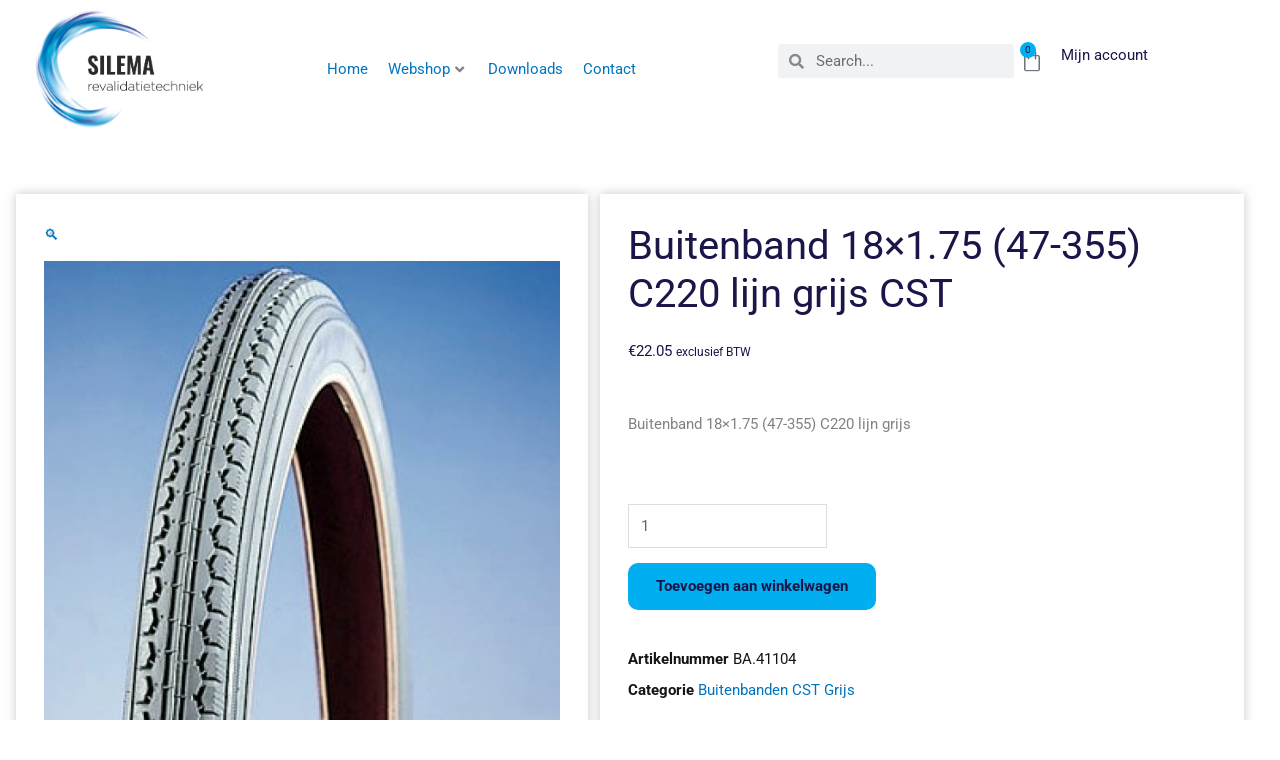

--- FILE ---
content_type: text/html; charset=UTF-8
request_url: https://silema.nl/product/buitenband-18x1-75-47-355-c220-lijn-grijs/
body_size: 53933
content:
<!DOCTYPE html>
<html lang="nl-NL" prefix="og: https://ogp.me/ns#">
<head><meta charset="UTF-8"><script>if(navigator.userAgent.match(/MSIE|Internet Explorer/i)||navigator.userAgent.match(/Trident\/7\..*?rv:11/i)){var href=document.location.href;if(!href.match(/[?&]nowprocket/)){if(href.indexOf("?")==-1){if(href.indexOf("#")==-1){document.location.href=href+"?nowprocket=1"}else{document.location.href=href.replace("#","?nowprocket=1#")}}else{if(href.indexOf("#")==-1){document.location.href=href+"&nowprocket=1"}else{document.location.href=href.replace("#","&nowprocket=1#")}}}}</script><script>(()=>{class RocketLazyLoadScripts{constructor(){this.v="2.0.4",this.userEvents=["keydown","keyup","mousedown","mouseup","mousemove","mouseover","mouseout","touchmove","touchstart","touchend","touchcancel","wheel","click","dblclick","input"],this.attributeEvents=["onblur","onclick","oncontextmenu","ondblclick","onfocus","onmousedown","onmouseenter","onmouseleave","onmousemove","onmouseout","onmouseover","onmouseup","onmousewheel","onscroll","onsubmit"]}async t(){this.i(),this.o(),/iP(ad|hone)/.test(navigator.userAgent)&&this.h(),this.u(),this.l(this),this.m(),this.k(this),this.p(this),this._(),await Promise.all([this.R(),this.L()]),this.lastBreath=Date.now(),this.S(this),this.P(),this.D(),this.O(),this.M(),await this.C(this.delayedScripts.normal),await this.C(this.delayedScripts.defer),await this.C(this.delayedScripts.async),await this.T(),await this.F(),await this.j(),await this.A(),window.dispatchEvent(new Event("rocket-allScriptsLoaded")),this.everythingLoaded=!0,this.lastTouchEnd&&await new Promise(t=>setTimeout(t,500-Date.now()+this.lastTouchEnd)),this.I(),this.H(),this.U(),this.W()}i(){this.CSPIssue=sessionStorage.getItem("rocketCSPIssue"),document.addEventListener("securitypolicyviolation",t=>{this.CSPIssue||"script-src-elem"!==t.violatedDirective||"data"!==t.blockedURI||(this.CSPIssue=!0,sessionStorage.setItem("rocketCSPIssue",!0))},{isRocket:!0})}o(){window.addEventListener("pageshow",t=>{this.persisted=t.persisted,this.realWindowLoadedFired=!0},{isRocket:!0}),window.addEventListener("pagehide",()=>{this.onFirstUserAction=null},{isRocket:!0})}h(){let t;function e(e){t=e}window.addEventListener("touchstart",e,{isRocket:!0}),window.addEventListener("touchend",function i(o){o.changedTouches[0]&&t.changedTouches[0]&&Math.abs(o.changedTouches[0].pageX-t.changedTouches[0].pageX)<10&&Math.abs(o.changedTouches[0].pageY-t.changedTouches[0].pageY)<10&&o.timeStamp-t.timeStamp<200&&(window.removeEventListener("touchstart",e,{isRocket:!0}),window.removeEventListener("touchend",i,{isRocket:!0}),"INPUT"===o.target.tagName&&"text"===o.target.type||(o.target.dispatchEvent(new TouchEvent("touchend",{target:o.target,bubbles:!0})),o.target.dispatchEvent(new MouseEvent("mouseover",{target:o.target,bubbles:!0})),o.target.dispatchEvent(new PointerEvent("click",{target:o.target,bubbles:!0,cancelable:!0,detail:1,clientX:o.changedTouches[0].clientX,clientY:o.changedTouches[0].clientY})),event.preventDefault()))},{isRocket:!0})}q(t){this.userActionTriggered||("mousemove"!==t.type||this.firstMousemoveIgnored?"keyup"===t.type||"mouseover"===t.type||"mouseout"===t.type||(this.userActionTriggered=!0,this.onFirstUserAction&&this.onFirstUserAction()):this.firstMousemoveIgnored=!0),"click"===t.type&&t.preventDefault(),t.stopPropagation(),t.stopImmediatePropagation(),"touchstart"===this.lastEvent&&"touchend"===t.type&&(this.lastTouchEnd=Date.now()),"click"===t.type&&(this.lastTouchEnd=0),this.lastEvent=t.type,t.composedPath&&t.composedPath()[0].getRootNode()instanceof ShadowRoot&&(t.rocketTarget=t.composedPath()[0]),this.savedUserEvents.push(t)}u(){this.savedUserEvents=[],this.userEventHandler=this.q.bind(this),this.userEvents.forEach(t=>window.addEventListener(t,this.userEventHandler,{passive:!1,isRocket:!0})),document.addEventListener("visibilitychange",this.userEventHandler,{isRocket:!0})}U(){this.userEvents.forEach(t=>window.removeEventListener(t,this.userEventHandler,{passive:!1,isRocket:!0})),document.removeEventListener("visibilitychange",this.userEventHandler,{isRocket:!0}),this.savedUserEvents.forEach(t=>{(t.rocketTarget||t.target).dispatchEvent(new window[t.constructor.name](t.type,t))})}m(){const t="return false",e=Array.from(this.attributeEvents,t=>"data-rocket-"+t),i="["+this.attributeEvents.join("],[")+"]",o="[data-rocket-"+this.attributeEvents.join("],[data-rocket-")+"]",s=(e,i,o)=>{o&&o!==t&&(e.setAttribute("data-rocket-"+i,o),e["rocket"+i]=new Function("event",o),e.setAttribute(i,t))};new MutationObserver(t=>{for(const n of t)"attributes"===n.type&&(n.attributeName.startsWith("data-rocket-")||this.everythingLoaded?n.attributeName.startsWith("data-rocket-")&&this.everythingLoaded&&this.N(n.target,n.attributeName.substring(12)):s(n.target,n.attributeName,n.target.getAttribute(n.attributeName))),"childList"===n.type&&n.addedNodes.forEach(t=>{if(t.nodeType===Node.ELEMENT_NODE)if(this.everythingLoaded)for(const i of[t,...t.querySelectorAll(o)])for(const t of i.getAttributeNames())e.includes(t)&&this.N(i,t.substring(12));else for(const e of[t,...t.querySelectorAll(i)])for(const t of e.getAttributeNames())this.attributeEvents.includes(t)&&s(e,t,e.getAttribute(t))})}).observe(document,{subtree:!0,childList:!0,attributeFilter:[...this.attributeEvents,...e]})}I(){this.attributeEvents.forEach(t=>{document.querySelectorAll("[data-rocket-"+t+"]").forEach(e=>{this.N(e,t)})})}N(t,e){const i=t.getAttribute("data-rocket-"+e);i&&(t.setAttribute(e,i),t.removeAttribute("data-rocket-"+e))}k(t){Object.defineProperty(HTMLElement.prototype,"onclick",{get(){return this.rocketonclick||null},set(e){this.rocketonclick=e,this.setAttribute(t.everythingLoaded?"onclick":"data-rocket-onclick","this.rocketonclick(event)")}})}S(t){function e(e,i){let o=e[i];e[i]=null,Object.defineProperty(e,i,{get:()=>o,set(s){t.everythingLoaded?o=s:e["rocket"+i]=o=s}})}e(document,"onreadystatechange"),e(window,"onload"),e(window,"onpageshow");try{Object.defineProperty(document,"readyState",{get:()=>t.rocketReadyState,set(e){t.rocketReadyState=e},configurable:!0}),document.readyState="loading"}catch(t){console.log("WPRocket DJE readyState conflict, bypassing")}}l(t){this.originalAddEventListener=EventTarget.prototype.addEventListener,this.originalRemoveEventListener=EventTarget.prototype.removeEventListener,this.savedEventListeners=[],EventTarget.prototype.addEventListener=function(e,i,o){o&&o.isRocket||!t.B(e,this)&&!t.userEvents.includes(e)||t.B(e,this)&&!t.userActionTriggered||e.startsWith("rocket-")||t.everythingLoaded?t.originalAddEventListener.call(this,e,i,o):(t.savedEventListeners.push({target:this,remove:!1,type:e,func:i,options:o}),"mouseenter"!==e&&"mouseleave"!==e||t.originalAddEventListener.call(this,e,t.savedUserEvents.push,o))},EventTarget.prototype.removeEventListener=function(e,i,o){o&&o.isRocket||!t.B(e,this)&&!t.userEvents.includes(e)||t.B(e,this)&&!t.userActionTriggered||e.startsWith("rocket-")||t.everythingLoaded?t.originalRemoveEventListener.call(this,e,i,o):t.savedEventListeners.push({target:this,remove:!0,type:e,func:i,options:o})}}J(t,e){this.savedEventListeners=this.savedEventListeners.filter(i=>{let o=i.type,s=i.target||window;return e!==o||t!==s||(this.B(o,s)&&(i.type="rocket-"+o),this.$(i),!1)})}H(){EventTarget.prototype.addEventListener=this.originalAddEventListener,EventTarget.prototype.removeEventListener=this.originalRemoveEventListener,this.savedEventListeners.forEach(t=>this.$(t))}$(t){t.remove?this.originalRemoveEventListener.call(t.target,t.type,t.func,t.options):this.originalAddEventListener.call(t.target,t.type,t.func,t.options)}p(t){let e;function i(e){return t.everythingLoaded?e:e.split(" ").map(t=>"load"===t||t.startsWith("load.")?"rocket-jquery-load":t).join(" ")}function o(o){function s(e){const s=o.fn[e];o.fn[e]=o.fn.init.prototype[e]=function(){return this[0]===window&&t.userActionTriggered&&("string"==typeof arguments[0]||arguments[0]instanceof String?arguments[0]=i(arguments[0]):"object"==typeof arguments[0]&&Object.keys(arguments[0]).forEach(t=>{const e=arguments[0][t];delete arguments[0][t],arguments[0][i(t)]=e})),s.apply(this,arguments),this}}if(o&&o.fn&&!t.allJQueries.includes(o)){const e={DOMContentLoaded:[],"rocket-DOMContentLoaded":[]};for(const t in e)document.addEventListener(t,()=>{e[t].forEach(t=>t())},{isRocket:!0});o.fn.ready=o.fn.init.prototype.ready=function(i){function s(){parseInt(o.fn.jquery)>2?setTimeout(()=>i.bind(document)(o)):i.bind(document)(o)}return"function"==typeof i&&(t.realDomReadyFired?!t.userActionTriggered||t.fauxDomReadyFired?s():e["rocket-DOMContentLoaded"].push(s):e.DOMContentLoaded.push(s)),o([])},s("on"),s("one"),s("off"),t.allJQueries.push(o)}e=o}t.allJQueries=[],o(window.jQuery),Object.defineProperty(window,"jQuery",{get:()=>e,set(t){o(t)}})}P(){const t=new Map;document.write=document.writeln=function(e){const i=document.currentScript,o=document.createRange(),s=i.parentElement;let n=t.get(i);void 0===n&&(n=i.nextSibling,t.set(i,n));const c=document.createDocumentFragment();o.setStart(c,0),c.appendChild(o.createContextualFragment(e)),s.insertBefore(c,n)}}async R(){return new Promise(t=>{this.userActionTriggered?t():this.onFirstUserAction=t})}async L(){return new Promise(t=>{document.addEventListener("DOMContentLoaded",()=>{this.realDomReadyFired=!0,t()},{isRocket:!0})})}async j(){return this.realWindowLoadedFired?Promise.resolve():new Promise(t=>{window.addEventListener("load",t,{isRocket:!0})})}M(){this.pendingScripts=[];this.scriptsMutationObserver=new MutationObserver(t=>{for(const e of t)e.addedNodes.forEach(t=>{"SCRIPT"!==t.tagName||t.noModule||t.isWPRocket||this.pendingScripts.push({script:t,promise:new Promise(e=>{const i=()=>{const i=this.pendingScripts.findIndex(e=>e.script===t);i>=0&&this.pendingScripts.splice(i,1),e()};t.addEventListener("load",i,{isRocket:!0}),t.addEventListener("error",i,{isRocket:!0}),setTimeout(i,1e3)})})})}),this.scriptsMutationObserver.observe(document,{childList:!0,subtree:!0})}async F(){await this.X(),this.pendingScripts.length?(await this.pendingScripts[0].promise,await this.F()):this.scriptsMutationObserver.disconnect()}D(){this.delayedScripts={normal:[],async:[],defer:[]},document.querySelectorAll("script[type$=rocketlazyloadscript]").forEach(t=>{t.hasAttribute("data-rocket-src")?t.hasAttribute("async")&&!1!==t.async?this.delayedScripts.async.push(t):t.hasAttribute("defer")&&!1!==t.defer||"module"===t.getAttribute("data-rocket-type")?this.delayedScripts.defer.push(t):this.delayedScripts.normal.push(t):this.delayedScripts.normal.push(t)})}async _(){await this.L();let t=[];document.querySelectorAll("script[type$=rocketlazyloadscript][data-rocket-src]").forEach(e=>{let i=e.getAttribute("data-rocket-src");if(i&&!i.startsWith("data:")){i.startsWith("//")&&(i=location.protocol+i);try{const o=new URL(i).origin;o!==location.origin&&t.push({src:o,crossOrigin:e.crossOrigin||"module"===e.getAttribute("data-rocket-type")})}catch(t){}}}),t=[...new Map(t.map(t=>[JSON.stringify(t),t])).values()],this.Y(t,"preconnect")}async G(t){if(await this.K(),!0!==t.noModule||!("noModule"in HTMLScriptElement.prototype))return new Promise(e=>{let i;function o(){(i||t).setAttribute("data-rocket-status","executed"),e()}try{if(navigator.userAgent.includes("Firefox/")||""===navigator.vendor||this.CSPIssue)i=document.createElement("script"),[...t.attributes].forEach(t=>{let e=t.nodeName;"type"!==e&&("data-rocket-type"===e&&(e="type"),"data-rocket-src"===e&&(e="src"),i.setAttribute(e,t.nodeValue))}),t.text&&(i.text=t.text),t.nonce&&(i.nonce=t.nonce),i.hasAttribute("src")?(i.addEventListener("load",o,{isRocket:!0}),i.addEventListener("error",()=>{i.setAttribute("data-rocket-status","failed-network"),e()},{isRocket:!0}),setTimeout(()=>{i.isConnected||e()},1)):(i.text=t.text,o()),i.isWPRocket=!0,t.parentNode.replaceChild(i,t);else{const i=t.getAttribute("data-rocket-type"),s=t.getAttribute("data-rocket-src");i?(t.type=i,t.removeAttribute("data-rocket-type")):t.removeAttribute("type"),t.addEventListener("load",o,{isRocket:!0}),t.addEventListener("error",i=>{this.CSPIssue&&i.target.src.startsWith("data:")?(console.log("WPRocket: CSP fallback activated"),t.removeAttribute("src"),this.G(t).then(e)):(t.setAttribute("data-rocket-status","failed-network"),e())},{isRocket:!0}),s?(t.fetchPriority="high",t.removeAttribute("data-rocket-src"),t.src=s):t.src="data:text/javascript;base64,"+window.btoa(unescape(encodeURIComponent(t.text)))}}catch(i){t.setAttribute("data-rocket-status","failed-transform"),e()}});t.setAttribute("data-rocket-status","skipped")}async C(t){const e=t.shift();return e?(e.isConnected&&await this.G(e),this.C(t)):Promise.resolve()}O(){this.Y([...this.delayedScripts.normal,...this.delayedScripts.defer,...this.delayedScripts.async],"preload")}Y(t,e){this.trash=this.trash||[];let i=!0;var o=document.createDocumentFragment();t.forEach(t=>{const s=t.getAttribute&&t.getAttribute("data-rocket-src")||t.src;if(s&&!s.startsWith("data:")){const n=document.createElement("link");n.href=s,n.rel=e,"preconnect"!==e&&(n.as="script",n.fetchPriority=i?"high":"low"),t.getAttribute&&"module"===t.getAttribute("data-rocket-type")&&(n.crossOrigin=!0),t.crossOrigin&&(n.crossOrigin=t.crossOrigin),t.integrity&&(n.integrity=t.integrity),t.nonce&&(n.nonce=t.nonce),o.appendChild(n),this.trash.push(n),i=!1}}),document.head.appendChild(o)}W(){this.trash.forEach(t=>t.remove())}async T(){try{document.readyState="interactive"}catch(t){}this.fauxDomReadyFired=!0;try{await this.K(),this.J(document,"readystatechange"),document.dispatchEvent(new Event("rocket-readystatechange")),await this.K(),document.rocketonreadystatechange&&document.rocketonreadystatechange(),await this.K(),this.J(document,"DOMContentLoaded"),document.dispatchEvent(new Event("rocket-DOMContentLoaded")),await this.K(),this.J(window,"DOMContentLoaded"),window.dispatchEvent(new Event("rocket-DOMContentLoaded"))}catch(t){console.error(t)}}async A(){try{document.readyState="complete"}catch(t){}try{await this.K(),this.J(document,"readystatechange"),document.dispatchEvent(new Event("rocket-readystatechange")),await this.K(),document.rocketonreadystatechange&&document.rocketonreadystatechange(),await this.K(),this.J(window,"load"),window.dispatchEvent(new Event("rocket-load")),await this.K(),window.rocketonload&&window.rocketonload(),await this.K(),this.allJQueries.forEach(t=>t(window).trigger("rocket-jquery-load")),await this.K(),this.J(window,"pageshow");const t=new Event("rocket-pageshow");t.persisted=this.persisted,window.dispatchEvent(t),await this.K(),window.rocketonpageshow&&window.rocketonpageshow({persisted:this.persisted})}catch(t){console.error(t)}}async K(){Date.now()-this.lastBreath>45&&(await this.X(),this.lastBreath=Date.now())}async X(){return document.hidden?new Promise(t=>setTimeout(t)):new Promise(t=>requestAnimationFrame(t))}B(t,e){return e===document&&"readystatechange"===t||(e===document&&"DOMContentLoaded"===t||(e===window&&"DOMContentLoaded"===t||(e===window&&"load"===t||e===window&&"pageshow"===t)))}static run(){(new RocketLazyLoadScripts).t()}}RocketLazyLoadScripts.run()})();</script>

<meta name="viewport" content="width=device-width, initial-scale=1">
	<link rel="profile" href="https://gmpg.org/xfn/11"> 
	
<!-- Search Engine Optimization door Rank Math - https://rankmath.com/ -->
<title>Buitenband 18x1.75 (47-355) C220 lijn grijs CST - Silema</title>
<meta name="description" content="Buitenband 18x1.75 (47-355) C220 lijn grijs"/>
<meta name="robots" content="index, follow, max-snippet:-1, max-video-preview:-1, max-image-preview:large"/>
<link rel="canonical" href="https://silema.nl/product/buitenband-18x1-75-47-355-c220-lijn-grijs/" />
<meta property="og:locale" content="nl_NL" />
<meta property="og:type" content="product" />
<meta property="og:title" content="Buitenband 18x1.75 (47-355) C220 lijn grijs CST - Silema" />
<meta property="og:description" content="Buitenband 18x1.75 (47-355) C220 lijn grijs" />
<meta property="og:url" content="https://silema.nl/product/buitenband-18x1-75-47-355-c220-lijn-grijs/" />
<meta property="og:site_name" content="Silema" />
<meta property="og:image" content="https://silema.nl/wp-content/uploads/2016/01/Buitenband_18x1._55153140b3025.jpg" />
<meta property="og:image:secure_url" content="https://silema.nl/wp-content/uploads/2016/01/Buitenband_18x1._55153140b3025.jpg" />
<meta property="og:image:width" content="326" />
<meta property="og:image:height" content="311" />
<meta property="og:image:alt" content="Buitenband 18&#215;1.75 (47-355) C220 lijn grijs CST" />
<meta property="og:image:type" content="image/jpeg" />
<meta property="product:price:amount" content="22.05" />
<meta property="product:price:currency" content="EUR" />
<meta property="product:availability" content="instock" />
<meta name="twitter:card" content="summary_large_image" />
<meta name="twitter:title" content="Buitenband 18x1.75 (47-355) C220 lijn grijs CST - Silema" />
<meta name="twitter:description" content="Buitenband 18x1.75 (47-355) C220 lijn grijs" />
<meta name="twitter:image" content="https://silema.nl/wp-content/uploads/2016/01/Buitenband_18x1._55153140b3025.jpg" />
<meta name="twitter:label1" content="Prijs" />
<meta name="twitter:data1" content="&euro;22.05" />
<meta name="twitter:label2" content="Beschikbaarheid" />
<meta name="twitter:data2" content="Op voorraad" />
<script type="application/ld+json" class="rank-math-schema">{"@context":"https://schema.org","@graph":[{"@type":"Organization","@id":"https://silema.nl/#organization","name":"Silema"},{"@type":"WebSite","@id":"https://silema.nl/#website","url":"https://silema.nl","name":"Silema","publisher":{"@id":"https://silema.nl/#organization"},"inLanguage":"nl-NL"},{"@type":"ImageObject","@id":"https://silema.nl/wp-content/uploads/2016/01/Buitenband_18x1._55153140b3025.jpg","url":"https://silema.nl/wp-content/uploads/2016/01/Buitenband_18x1._55153140b3025.jpg","width":"326","height":"311","inLanguage":"nl-NL"},{"@type":"BreadcrumbList","@id":"https://silema.nl/product/buitenband-18x1-75-47-355-c220-lijn-grijs/#breadcrumb","itemListElement":[{"@type":"ListItem","position":"1","item":{"@id":"https://silema.nl","name":"Home"}},{"@type":"ListItem","position":"2","item":{"@id":"https://silema.nl/product-categorie/revalidatietechniek/banden-en-wielen/buitenbanden/buitenbanden-cheng-shin/banden-cst-grijs/","name":"Buitenbanden CST Grijs"}},{"@type":"ListItem","position":"3","item":{"@id":"https://silema.nl/product/buitenband-18x1-75-47-355-c220-lijn-grijs/","name":"Buitenband 18&#215;1.75 (47-355) C220 lijn grijs CST"}}]},{"@type":"ItemPage","@id":"https://silema.nl/product/buitenband-18x1-75-47-355-c220-lijn-grijs/#webpage","url":"https://silema.nl/product/buitenband-18x1-75-47-355-c220-lijn-grijs/","name":"Buitenband 18x1.75 (47-355) C220 lijn grijs CST - Silema","datePublished":"2026-01-02T16:52:18+01:00","dateModified":"2026-01-02T16:52:18+01:00","isPartOf":{"@id":"https://silema.nl/#website"},"primaryImageOfPage":{"@id":"https://silema.nl/wp-content/uploads/2016/01/Buitenband_18x1._55153140b3025.jpg"},"inLanguage":"nl-NL","breadcrumb":{"@id":"https://silema.nl/product/buitenband-18x1-75-47-355-c220-lijn-grijs/#breadcrumb"}},{"@type":"Product","name":"Buitenband 18x1.75 (47-355) C220 lijn grijs CST - Silema","description":"Buitenband 18x1.75 (47-355) C220 lijn grijs","sku":"BA.41104","category":"Mobiliteits onderdelen &gt; BANDEN, WIELEN EN ACCESSOIRES &gt; Buitenbanden &gt; Buitenbanden Cheng Shin. De enige echte rolstoelband &gt; Buitenbanden CST Grijs","mainEntityOfPage":{"@id":"https://silema.nl/product/buitenband-18x1-75-47-355-c220-lijn-grijs/#webpage"},"image":[{"@type":"ImageObject","url":"https://silema.nl/wp-content/uploads/2016/01/Buitenband_18x1._55153140b3025.jpg","height":"311","width":"326"},{"@type":"ImageObject","url":"https://silema.nl/wp-content/uploads/2016/01/Buitenband_18x1._55153140b3025.jpg","height":"311","width":"326"},{"@type":"ImageObject","url":"https://silema.nl/wp-content/uploads/2016/01/cst_490464461.jpg","height":"250","width":"785"}],"offers":{"@type":"Offer","price":"22.05","priceCurrency":"EUR","priceValidUntil":"2027-12-31","availability":"http://schema.org/InStock","itemCondition":"NewCondition","url":"https://silema.nl/product/buitenband-18x1-75-47-355-c220-lijn-grijs/","seller":{"@type":"Organization","@id":"https://silema.nl/","name":"Silema","url":"https://silema.nl","logo":""},"priceSpecification":{"price":"22.05","priceCurrency":"EUR","valueAddedTaxIncluded":"false"}},"@id":"https://silema.nl/product/buitenband-18x1-75-47-355-c220-lijn-grijs/#richSnippet"}]}</script>
<!-- /Rank Math WordPress SEO plugin -->


<link rel="alternate" type="application/rss+xml" title="Silema &raquo; feed" href="https://silema.nl/feed/" />
<link rel="alternate" type="application/rss+xml" title="Silema &raquo; reacties feed" href="https://silema.nl/comments/feed/" />
<link rel="alternate" title="oEmbed (JSON)" type="application/json+oembed" href="https://silema.nl/wp-json/oembed/1.0/embed?url=https%3A%2F%2Fsilema.nl%2Fproduct%2Fbuitenband-18x1-75-47-355-c220-lijn-grijs%2F" />
<link rel="alternate" title="oEmbed (XML)" type="text/xml+oembed" href="https://silema.nl/wp-json/oembed/1.0/embed?url=https%3A%2F%2Fsilema.nl%2Fproduct%2Fbuitenband-18x1-75-47-355-c220-lijn-grijs%2F&#038;format=xml" />
<style id='wp-img-auto-sizes-contain-inline-css'>
img:is([sizes=auto i],[sizes^="auto," i]){contain-intrinsic-size:3000px 1500px}
/*# sourceURL=wp-img-auto-sizes-contain-inline-css */
</style>
<link data-minify="1" rel='stylesheet' id='jet-menu-astra-css' href='https://silema.nl/wp-content/cache/min/1/wp-content/plugins/jet-menu/integration/themes/astra/assets/css/style.css?ver=1697528596' media='all' />
<link rel='stylesheet' id='astra-theme-css-css' href='https://silema.nl/wp-content/themes/astra/assets/css/minified/style.min.css?ver=4.12.0' media='all' />
<style id='astra-theme-css-inline-css'>
.ast-no-sidebar .entry-content .alignfull {margin-left: calc( -50vw + 50%);margin-right: calc( -50vw + 50%);max-width: 100vw;width: 100vw;}.ast-no-sidebar .entry-content .alignwide {margin-left: calc(-41vw + 50%);margin-right: calc(-41vw + 50%);max-width: unset;width: unset;}.ast-no-sidebar .entry-content .alignfull .alignfull,.ast-no-sidebar .entry-content .alignfull .alignwide,.ast-no-sidebar .entry-content .alignwide .alignfull,.ast-no-sidebar .entry-content .alignwide .alignwide,.ast-no-sidebar .entry-content .wp-block-column .alignfull,.ast-no-sidebar .entry-content .wp-block-column .alignwide{width: 100%;margin-left: auto;margin-right: auto;}.wp-block-gallery,.blocks-gallery-grid {margin: 0;}.wp-block-separator {max-width: 100px;}.wp-block-separator.is-style-wide,.wp-block-separator.is-style-dots {max-width: none;}.entry-content .has-2-columns .wp-block-column:first-child {padding-right: 10px;}.entry-content .has-2-columns .wp-block-column:last-child {padding-left: 10px;}@media (max-width: 782px) {.entry-content .wp-block-columns .wp-block-column {flex-basis: 100%;}.entry-content .has-2-columns .wp-block-column:first-child {padding-right: 0;}.entry-content .has-2-columns .wp-block-column:last-child {padding-left: 0;}}body .entry-content .wp-block-latest-posts {margin-left: 0;}body .entry-content .wp-block-latest-posts li {list-style: none;}.ast-no-sidebar .ast-container .entry-content .wp-block-latest-posts {margin-left: 0;}.ast-header-break-point .entry-content .alignwide {margin-left: auto;margin-right: auto;}.entry-content .blocks-gallery-item img {margin-bottom: auto;}.wp-block-pullquote {border-top: 4px solid #555d66;border-bottom: 4px solid #555d66;color: #40464d;}:root{--ast-post-nav-space:0;--ast-container-default-xlg-padding:6.67em;--ast-container-default-lg-padding:5.67em;--ast-container-default-slg-padding:4.34em;--ast-container-default-md-padding:3.34em;--ast-container-default-sm-padding:6.67em;--ast-container-default-xs-padding:2.4em;--ast-container-default-xxs-padding:1.4em;--ast-code-block-background:#EEEEEE;--ast-comment-inputs-background:#FAFAFA;--ast-normal-container-width:1200px;--ast-narrow-container-width:750px;--ast-blog-title-font-weight:normal;--ast-blog-meta-weight:inherit;--ast-global-color-primary:var(--ast-global-color-5);--ast-global-color-secondary:var(--ast-global-color-4);--ast-global-color-alternate-background:var(--ast-global-color-7);--ast-global-color-subtle-background:var(--ast-global-color-6);--ast-bg-style-guide:var( --ast-global-color-secondary,--ast-global-color-5 );--ast-shadow-style-guide:0px 0px 4px 0 #00000057;--ast-global-dark-bg-style:#fff;--ast-global-dark-lfs:#fbfbfb;--ast-widget-bg-color:#fafafa;--ast-wc-container-head-bg-color:#fbfbfb;--ast-title-layout-bg:#eeeeee;--ast-search-border-color:#e7e7e7;--ast-lifter-hover-bg:#e6e6e6;--ast-gallery-block-color:#000;--srfm-color-input-label:var(--ast-global-color-2);}html{font-size:93.75%;}a,.page-title{color:#0274be;}a:hover,a:focus{color:#3a3a3a;}body,button,input,select,textarea,.ast-button,.ast-custom-button{font-family:-apple-system,BlinkMacSystemFont,Segoe UI,Roboto,Oxygen-Sans,Ubuntu,Cantarell,Helvetica Neue,sans-serif;font-weight:inherit;font-size:15px;font-size:1rem;}blockquote{color:#000000;}.ast-site-identity .site-title a{color:var(--ast-global-color-2);}.site-title{font-size:35px;font-size:2.3333333333333rem;display:none;}.site-header .site-description{font-size:15px;font-size:1rem;display:none;}.entry-title{font-size:40px;font-size:2.6666666666667rem;}.archive .ast-article-post .ast-article-inner,.blog .ast-article-post .ast-article-inner,.archive .ast-article-post .ast-article-inner:hover,.blog .ast-article-post .ast-article-inner:hover{overflow:hidden;}h1,.entry-content :where(h1){font-size:40px;font-size:2.6666666666667rem;line-height:1.4em;}h2,.entry-content :where(h2){font-size:30px;font-size:2rem;line-height:1.3em;}h3,.entry-content :where(h3){font-size:25px;font-size:1.6666666666667rem;line-height:1.3em;}h4,.entry-content :where(h4){font-size:20px;font-size:1.3333333333333rem;line-height:1.2em;}h5,.entry-content :where(h5){font-size:18px;font-size:1.2rem;line-height:1.2em;}h6,.entry-content :where(h6){font-size:15px;font-size:1rem;line-height:1.25em;}::selection{background-color:#0274be;color:#ffffff;}body,h1,h2,h3,h4,h5,h6,.entry-title a,.entry-content :where(h1,h2,h3,h4,h5,h6){color:#3a3a3a;}.tagcloud a:hover,.tagcloud a:focus,.tagcloud a.current-item{color:#ffffff;border-color:#0274be;background-color:#0274be;}input:focus,input[type="text"]:focus,input[type="email"]:focus,input[type="url"]:focus,input[type="password"]:focus,input[type="reset"]:focus,input[type="search"]:focus,textarea:focus{border-color:#0274be;}input[type="radio"]:checked,input[type=reset],input[type="checkbox"]:checked,input[type="checkbox"]:hover:checked,input[type="checkbox"]:focus:checked,input[type=range]::-webkit-slider-thumb{border-color:#0274be;background-color:#0274be;box-shadow:none;}.site-footer a:hover + .post-count,.site-footer a:focus + .post-count{background:#0274be;border-color:#0274be;}.single .nav-links .nav-previous,.single .nav-links .nav-next{color:#0274be;}.entry-meta,.entry-meta *{line-height:1.45;color:#0274be;}.entry-meta a:not(.ast-button):hover,.entry-meta a:not(.ast-button):hover *,.entry-meta a:not(.ast-button):focus,.entry-meta a:not(.ast-button):focus *,.page-links > .page-link,.page-links .page-link:hover,.post-navigation a:hover{color:#3a3a3a;}#cat option,.secondary .calendar_wrap thead a,.secondary .calendar_wrap thead a:visited{color:#0274be;}.secondary .calendar_wrap #today,.ast-progress-val span{background:#0274be;}.secondary a:hover + .post-count,.secondary a:focus + .post-count{background:#0274be;border-color:#0274be;}.calendar_wrap #today > a{color:#ffffff;}.page-links .page-link,.single .post-navigation a{color:#0274be;}.ast-search-menu-icon .search-form button.search-submit{padding:0 4px;}.ast-search-menu-icon form.search-form{padding-right:0;}.ast-header-search .ast-search-menu-icon.ast-dropdown-active .search-form,.ast-header-search .ast-search-menu-icon.ast-dropdown-active .search-field:focus{transition:all 0.2s;}.search-form input.search-field:focus{outline:none;}.widget-title,.widget .wp-block-heading{font-size:21px;font-size:1.4rem;color:#3a3a3a;}.single .ast-author-details .author-title{color:#3a3a3a;}.ast-search-menu-icon.slide-search a:focus-visible:focus-visible,.astra-search-icon:focus-visible,#close:focus-visible,a:focus-visible,.ast-menu-toggle:focus-visible,.site .skip-link:focus-visible,.wp-block-loginout input:focus-visible,.wp-block-search.wp-block-search__button-inside .wp-block-search__inside-wrapper,.ast-header-navigation-arrow:focus-visible,.woocommerce .wc-proceed-to-checkout > .checkout-button:focus-visible,.woocommerce .woocommerce-MyAccount-navigation ul li a:focus-visible,.ast-orders-table__row .ast-orders-table__cell:focus-visible,.woocommerce .woocommerce-order-details .order-again > .button:focus-visible,.woocommerce .woocommerce-message a.button.wc-forward:focus-visible,.woocommerce #minus_qty:focus-visible,.woocommerce #plus_qty:focus-visible,a#ast-apply-coupon:focus-visible,.woocommerce .woocommerce-info a:focus-visible,.woocommerce .astra-shop-summary-wrap a:focus-visible,.woocommerce a.wc-forward:focus-visible,#ast-apply-coupon:focus-visible,.woocommerce-js .woocommerce-mini-cart-item a.remove:focus-visible,#close:focus-visible,.button.search-submit:focus-visible,#search_submit:focus,.normal-search:focus-visible,.ast-header-account-wrap:focus-visible,.woocommerce .ast-on-card-button.ast-quick-view-trigger:focus,.astra-cart-drawer-close:focus,.ast-single-variation:focus,.ast-woocommerce-product-gallery__image:focus,.ast-button:focus,.woocommerce-product-gallery--with-images [data-controls="prev"]:focus-visible,.woocommerce-product-gallery--with-images [data-controls="next"]:focus-visible,.ast-builder-button-wrap:has(.ast-custom-button-link:focus),.ast-builder-button-wrap .ast-custom-button-link:focus{outline-style:dotted;outline-color:inherit;outline-width:thin;}input:focus,input[type="text"]:focus,input[type="email"]:focus,input[type="url"]:focus,input[type="password"]:focus,input[type="reset"]:focus,input[type="search"]:focus,input[type="number"]:focus,textarea:focus,.wp-block-search__input:focus,[data-section="section-header-mobile-trigger"] .ast-button-wrap .ast-mobile-menu-trigger-minimal:focus,.ast-mobile-popup-drawer.active .menu-toggle-close:focus,.woocommerce-ordering select.orderby:focus,#ast-scroll-top:focus,#coupon_code:focus,.woocommerce-page #comment:focus,.woocommerce #reviews #respond input#submit:focus,.woocommerce a.add_to_cart_button:focus,.woocommerce .button.single_add_to_cart_button:focus,.woocommerce .woocommerce-cart-form button:focus,.woocommerce .woocommerce-cart-form__cart-item .quantity .qty:focus,.woocommerce .woocommerce-billing-fields .woocommerce-billing-fields__field-wrapper .woocommerce-input-wrapper > .input-text:focus,.woocommerce #order_comments:focus,.woocommerce #place_order:focus,.woocommerce .woocommerce-address-fields .woocommerce-address-fields__field-wrapper .woocommerce-input-wrapper > .input-text:focus,.woocommerce .woocommerce-MyAccount-content form button:focus,.woocommerce .woocommerce-MyAccount-content .woocommerce-EditAccountForm .woocommerce-form-row .woocommerce-Input.input-text:focus,.woocommerce .ast-woocommerce-container .woocommerce-pagination ul.page-numbers li a:focus,body #content .woocommerce form .form-row .select2-container--default .select2-selection--single:focus,#ast-coupon-code:focus,.woocommerce.woocommerce-js .quantity input[type=number]:focus,.woocommerce-js .woocommerce-mini-cart-item .quantity input[type=number]:focus,.woocommerce p#ast-coupon-trigger:focus{border-style:dotted;border-color:inherit;border-width:thin;}input{outline:none;}.woocommerce-js input[type=text]:focus,.woocommerce-js input[type=email]:focus,.woocommerce-js textarea:focus,input[type=number]:focus,.comments-area textarea#comment:focus,.comments-area textarea#comment:active,.comments-area .ast-comment-formwrap input[type="text"]:focus,.comments-area .ast-comment-formwrap input[type="text"]:active{outline-style:unset;outline-color:inherit;outline-width:thin;}.main-header-menu .menu-link,.ast-header-custom-item a{color:#3a3a3a;}.main-header-menu .menu-item:hover > .menu-link,.main-header-menu .menu-item:hover > .ast-menu-toggle,.main-header-menu .ast-masthead-custom-menu-items a:hover,.main-header-menu .menu-item.focus > .menu-link,.main-header-menu .menu-item.focus > .ast-menu-toggle,.main-header-menu .current-menu-item > .menu-link,.main-header-menu .current-menu-ancestor > .menu-link,.main-header-menu .current-menu-item > .ast-menu-toggle,.main-header-menu .current-menu-ancestor > .ast-menu-toggle{color:#0274be;}.header-main-layout-3 .ast-main-header-bar-alignment{margin-right:auto;}.header-main-layout-2 .site-header-section-left .ast-site-identity{text-align:left;}.ast-logo-title-inline .site-logo-img{padding-right:1em;}body .ast-oembed-container *{position:absolute;top:0;width:100%;height:100%;left:0;}body .wp-block-embed-pocket-casts .ast-oembed-container *{position:unset;}.ast-header-break-point .ast-mobile-menu-buttons-minimal.menu-toggle{background:transparent;color:#0274be;}.ast-header-break-point .ast-mobile-menu-buttons-outline.menu-toggle{background:transparent;border:1px solid #0274be;color:#0274be;}.ast-header-break-point .ast-mobile-menu-buttons-fill.menu-toggle{background:#0274be;}.ast-single-post-featured-section + article {margin-top: 2em;}.site-content .ast-single-post-featured-section img {width: 100%;overflow: hidden;object-fit: cover;}.site > .ast-single-related-posts-container {margin-top: 0;}@media (min-width: 769px) {.ast-desktop .ast-container--narrow {max-width: var(--ast-narrow-container-width);margin: 0 auto;}}.ast-page-builder-template .hentry {margin: 0;}.ast-page-builder-template .site-content > .ast-container {max-width: 100%;padding: 0;}.ast-page-builder-template .site .site-content #primary {padding: 0;margin: 0;}.ast-page-builder-template .no-results {text-align: center;margin: 4em auto;}.ast-page-builder-template .ast-pagination {padding: 2em;}.ast-page-builder-template .entry-header.ast-no-title.ast-no-thumbnail {margin-top: 0;}.ast-page-builder-template .entry-header.ast-header-without-markup {margin-top: 0;margin-bottom: 0;}.ast-page-builder-template .entry-header.ast-no-title.ast-no-meta {margin-bottom: 0;}.ast-page-builder-template.single .post-navigation {padding-bottom: 2em;}.ast-page-builder-template.single-post .site-content > .ast-container {max-width: 100%;}.ast-page-builder-template .entry-header {margin-top: 4em;margin-left: auto;margin-right: auto;padding-left: 20px;padding-right: 20px;}.single.ast-page-builder-template .entry-header {padding-left: 20px;padding-right: 20px;}.ast-page-builder-template .ast-archive-description {margin: 4em auto 0;padding-left: 20px;padding-right: 20px;}.ast-page-builder-template.ast-no-sidebar .entry-content .alignwide {margin-left: 0;margin-right: 0;}.footer-adv .footer-adv-overlay{border-top-style:solid;border-top-color:#7a7a7a;}@media( max-width: 420px ) {.single .nav-links .nav-previous,.single .nav-links .nav-next {width: 100%;text-align: center;}}.wp-block-buttons.aligncenter{justify-content:center;}@media (max-width:782px){.entry-content .wp-block-columns .wp-block-column{margin-left:0px;}}.wp-block-image.aligncenter{margin-left:auto;margin-right:auto;}.wp-block-table.aligncenter{margin-left:auto;margin-right:auto;}.wp-block-buttons .wp-block-button.is-style-outline .wp-block-button__link.wp-element-button,.ast-outline-button,.wp-block-uagb-buttons-child .uagb-buttons-repeater.ast-outline-button{border-top-width:2px;border-right-width:2px;border-bottom-width:2px;border-left-width:2px;font-family:inherit;font-weight:inherit;line-height:1em;border-top-left-radius:2px;border-top-right-radius:2px;border-bottom-right-radius:2px;border-bottom-left-radius:2px;}.wp-block-button .wp-block-button__link.wp-element-button.is-style-outline:not(.has-background),.wp-block-button.is-style-outline>.wp-block-button__link.wp-element-button:not(.has-background),.ast-outline-button{background-color:transparent;}.entry-content[data-ast-blocks-layout] > figure{margin-bottom:1em;}.elementor-widget-container .elementor-loop-container .e-loop-item[data-elementor-type="loop-item"]{width:100%;}@media (max-width:768px){.ast-left-sidebar #content > .ast-container{display:flex;flex-direction:column-reverse;width:100%;}.ast-separate-container .ast-article-post,.ast-separate-container .ast-article-single{padding:1.5em 2.14em;}.ast-author-box img.avatar{margin:20px 0 0 0;}}@media (min-width:769px){.ast-separate-container.ast-right-sidebar #primary,.ast-separate-container.ast-left-sidebar #primary{border:0;}.search-no-results.ast-separate-container #primary{margin-bottom:4em;}}.menu-toggle,button,.ast-button,.ast-custom-button,.button,input#submit,input[type="button"],input[type="submit"],input[type="reset"]{color:#ffffff;border-color:#0274be;background-color:#0274be;border-top-left-radius:2px;border-top-right-radius:2px;border-bottom-right-radius:2px;border-bottom-left-radius:2px;padding-top:10px;padding-right:40px;padding-bottom:10px;padding-left:40px;font-family:inherit;font-weight:inherit;}button:focus,.menu-toggle:hover,button:hover,.ast-button:hover,.ast-custom-button:hover .button:hover,.ast-custom-button:hover,input[type=reset]:hover,input[type=reset]:focus,input#submit:hover,input#submit:focus,input[type="button"]:hover,input[type="button"]:focus,input[type="submit"]:hover,input[type="submit"]:focus{color:#ffffff;background-color:#3a3a3a;border-color:#3a3a3a;}@media (max-width:768px){.ast-mobile-header-stack .main-header-bar .ast-search-menu-icon{display:inline-block;}.ast-header-break-point.ast-header-custom-item-outside .ast-mobile-header-stack .main-header-bar .ast-search-icon{margin:0;}.ast-comment-avatar-wrap img{max-width:2.5em;}.ast-comment-meta{padding:0 1.8888em 1.3333em;}.ast-separate-container .ast-comment-list li.depth-1{padding:1.5em 2.14em;}.ast-separate-container .comment-respond{padding:2em 2.14em;}}@media (min-width:544px){.ast-container{max-width:100%;}}@media (max-width:544px){.ast-separate-container .ast-article-post,.ast-separate-container .ast-article-single,.ast-separate-container .comments-title,.ast-separate-container .ast-archive-description{padding:1.5em 1em;}.ast-separate-container #content .ast-container{padding-left:0.54em;padding-right:0.54em;}.ast-separate-container .ast-comment-list .bypostauthor{padding:.5em;}.ast-search-menu-icon.ast-dropdown-active .search-field{width:170px;}.site-branding img,.site-header .site-logo-img .custom-logo-link img{max-width:100%;}} #ast-mobile-header .ast-site-header-cart-li a{pointer-events:none;}@media (min-width:545px){.ast-page-builder-template .comments-area,.single.ast-page-builder-template .entry-header,.single.ast-page-builder-template .post-navigation,.single.ast-page-builder-template .ast-single-related-posts-container{max-width:1240px;margin-left:auto;margin-right:auto;}}.ast-no-sidebar.ast-separate-container .entry-content .alignfull {margin-left: -6.67em;margin-right: -6.67em;width: auto;}@media (max-width: 1200px) {.ast-no-sidebar.ast-separate-container .entry-content .alignfull {margin-left: -2.4em;margin-right: -2.4em;}}@media (max-width: 768px) {.ast-no-sidebar.ast-separate-container .entry-content .alignfull {margin-left: -2.14em;margin-right: -2.14em;}}@media (max-width: 544px) {.ast-no-sidebar.ast-separate-container .entry-content .alignfull {margin-left: -1em;margin-right: -1em;}}.ast-no-sidebar.ast-separate-container .entry-content .alignwide {margin-left: -20px;margin-right: -20px;}.ast-no-sidebar.ast-separate-container .entry-content .wp-block-column .alignfull,.ast-no-sidebar.ast-separate-container .entry-content .wp-block-column .alignwide {margin-left: auto;margin-right: auto;width: 100%;}@media (max-width:768px){.site-title{display:block;}.site-header .site-description{display:none;}h1,.entry-content :where(h1){font-size:30px;}h2,.entry-content :where(h2){font-size:25px;}h3,.entry-content :where(h3){font-size:20px;}}@media (max-width:544px){.site-title{display:block;}.site-header .site-description{display:none;}h1,.entry-content :where(h1){font-size:30px;}h2,.entry-content :where(h2){font-size:25px;}h3,.entry-content :where(h3){font-size:20px;}}@media (max-width:768px){html{font-size:85.5%;}}@media (max-width:544px){html{font-size:85.5%;}}@media (min-width:769px){.ast-container{max-width:1240px;}}@font-face {font-family: "Astra";src: url(https://silema.nl/wp-content/themes/astra/assets/fonts/astra.woff) format("woff"),url(https://silema.nl/wp-content/themes/astra/assets/fonts/astra.ttf) format("truetype"),url(https://silema.nl/wp-content/themes/astra/assets/fonts/astra.svg#astra) format("svg");font-weight: normal;font-style: normal;font-display: fallback;}@media (max-width:921px) {.main-header-bar .main-header-bar-navigation{display:none;}}.ast-desktop .main-header-menu.submenu-with-border .sub-menu,.ast-desktop .main-header-menu.submenu-with-border .astra-full-megamenu-wrapper{border-color:#0274be;}.ast-desktop .main-header-menu.submenu-with-border .sub-menu{border-top-width:2px;border-style:solid;}.ast-desktop .main-header-menu.submenu-with-border .sub-menu .sub-menu{top:-2px;}.ast-desktop .main-header-menu.submenu-with-border .sub-menu .menu-link,.ast-desktop .main-header-menu.submenu-with-border .children .menu-link{border-bottom-width:0px;border-style:solid;border-color:#eaeaea;}@media (min-width:769px){.main-header-menu .sub-menu .menu-item.ast-left-align-sub-menu:hover > .sub-menu,.main-header-menu .sub-menu .menu-item.ast-left-align-sub-menu.focus > .sub-menu{margin-left:-0px;}}.site .comments-area{padding-bottom:3em;}.ast-header-break-point.ast-header-custom-item-inside .main-header-bar .main-header-bar-navigation .ast-search-icon {display: none;}.ast-header-break-point.ast-header-custom-item-inside .main-header-bar .ast-search-menu-icon .search-form {padding: 0;display: block;overflow: hidden;}.ast-header-break-point .ast-header-custom-item .widget:last-child {margin-bottom: 1em;}.ast-header-custom-item .widget {margin: 0.5em;display: inline-block;vertical-align: middle;}.ast-header-custom-item .widget p {margin-bottom: 0;}.ast-header-custom-item .widget li {width: auto;}.ast-header-custom-item-inside .button-custom-menu-item .menu-link {display: none;}.ast-header-custom-item-inside.ast-header-break-point .button-custom-menu-item .ast-custom-button-link {display: none;}.ast-header-custom-item-inside.ast-header-break-point .button-custom-menu-item .menu-link {display: block;}.ast-header-break-point.ast-header-custom-item-outside .main-header-bar .ast-search-icon {margin-right: 1em;}.ast-header-break-point.ast-header-custom-item-inside .main-header-bar .ast-search-menu-icon .search-field,.ast-header-break-point.ast-header-custom-item-inside .main-header-bar .ast-search-menu-icon.ast-inline-search .search-field {width: 100%;padding-right: 5.5em;}.ast-header-break-point.ast-header-custom-item-inside .main-header-bar .ast-search-menu-icon .search-submit {display: block;position: absolute;height: 100%;top: 0;right: 0;padding: 0 1em;border-radius: 0;}.ast-header-break-point .ast-header-custom-item .ast-masthead-custom-menu-items {padding-left: 20px;padding-right: 20px;margin-bottom: 1em;margin-top: 1em;}.ast-header-custom-item-inside.ast-header-break-point .button-custom-menu-item {padding-left: 0;padding-right: 0;margin-top: 0;margin-bottom: 0;}.astra-icon-down_arrow::after {content: "\e900";font-family: Astra;}.astra-icon-close::after {content: "\e5cd";font-family: Astra;}.astra-icon-drag_handle::after {content: "\e25d";font-family: Astra;}.astra-icon-format_align_justify::after {content: "\e235";font-family: Astra;}.astra-icon-menu::after {content: "\e5d2";font-family: Astra;}.astra-icon-reorder::after {content: "\e8fe";font-family: Astra;}.astra-icon-search::after {content: "\e8b6";font-family: Astra;}.astra-icon-zoom_in::after {content: "\e56b";font-family: Astra;}.astra-icon-check-circle::after {content: "\e901";font-family: Astra;}.astra-icon-shopping-cart::after {content: "\f07a";font-family: Astra;}.astra-icon-shopping-bag::after {content: "\f290";font-family: Astra;}.astra-icon-shopping-basket::after {content: "\f291";font-family: Astra;}.astra-icon-circle-o::after {content: "\e903";font-family: Astra;}.astra-icon-certificate::after {content: "\e902";font-family: Astra;}blockquote {padding: 1.2em;}:root .has-ast-global-color-0-color{color:var(--ast-global-color-0);}:root .has-ast-global-color-0-background-color{background-color:var(--ast-global-color-0);}:root .wp-block-button .has-ast-global-color-0-color{color:var(--ast-global-color-0);}:root .wp-block-button .has-ast-global-color-0-background-color{background-color:var(--ast-global-color-0);}:root .has-ast-global-color-1-color{color:var(--ast-global-color-1);}:root .has-ast-global-color-1-background-color{background-color:var(--ast-global-color-1);}:root .wp-block-button .has-ast-global-color-1-color{color:var(--ast-global-color-1);}:root .wp-block-button .has-ast-global-color-1-background-color{background-color:var(--ast-global-color-1);}:root .has-ast-global-color-2-color{color:var(--ast-global-color-2);}:root .has-ast-global-color-2-background-color{background-color:var(--ast-global-color-2);}:root .wp-block-button .has-ast-global-color-2-color{color:var(--ast-global-color-2);}:root .wp-block-button .has-ast-global-color-2-background-color{background-color:var(--ast-global-color-2);}:root .has-ast-global-color-3-color{color:var(--ast-global-color-3);}:root .has-ast-global-color-3-background-color{background-color:var(--ast-global-color-3);}:root .wp-block-button .has-ast-global-color-3-color{color:var(--ast-global-color-3);}:root .wp-block-button .has-ast-global-color-3-background-color{background-color:var(--ast-global-color-3);}:root .has-ast-global-color-4-color{color:var(--ast-global-color-4);}:root .has-ast-global-color-4-background-color{background-color:var(--ast-global-color-4);}:root .wp-block-button .has-ast-global-color-4-color{color:var(--ast-global-color-4);}:root .wp-block-button .has-ast-global-color-4-background-color{background-color:var(--ast-global-color-4);}:root .has-ast-global-color-5-color{color:var(--ast-global-color-5);}:root .has-ast-global-color-5-background-color{background-color:var(--ast-global-color-5);}:root .wp-block-button .has-ast-global-color-5-color{color:var(--ast-global-color-5);}:root .wp-block-button .has-ast-global-color-5-background-color{background-color:var(--ast-global-color-5);}:root .has-ast-global-color-6-color{color:var(--ast-global-color-6);}:root .has-ast-global-color-6-background-color{background-color:var(--ast-global-color-6);}:root .wp-block-button .has-ast-global-color-6-color{color:var(--ast-global-color-6);}:root .wp-block-button .has-ast-global-color-6-background-color{background-color:var(--ast-global-color-6);}:root .has-ast-global-color-7-color{color:var(--ast-global-color-7);}:root .has-ast-global-color-7-background-color{background-color:var(--ast-global-color-7);}:root .wp-block-button .has-ast-global-color-7-color{color:var(--ast-global-color-7);}:root .wp-block-button .has-ast-global-color-7-background-color{background-color:var(--ast-global-color-7);}:root .has-ast-global-color-8-color{color:var(--ast-global-color-8);}:root .has-ast-global-color-8-background-color{background-color:var(--ast-global-color-8);}:root .wp-block-button .has-ast-global-color-8-color{color:var(--ast-global-color-8);}:root .wp-block-button .has-ast-global-color-8-background-color{background-color:var(--ast-global-color-8);}:root{--ast-global-color-0:#0170B9;--ast-global-color-1:#3a3a3a;--ast-global-color-2:#3a3a3a;--ast-global-color-3:#4B4F58;--ast-global-color-4:#F5F5F5;--ast-global-color-5:#FFFFFF;--ast-global-color-6:#E5E5E5;--ast-global-color-7:#424242;--ast-global-color-8:#000000;}:root {--ast-border-color : #dddddd;}@media (min-width:768px){.ast-theme-transparent-header #masthead{position:absolute;left:0;right:0;}.ast-theme-transparent-header .main-header-bar,.ast-theme-transparent-header.ast-header-break-point .main-header-bar{background:none;}body.elementor-editor-active.ast-theme-transparent-header #masthead,.fl-builder-edit .ast-theme-transparent-header #masthead,body.vc_editor.ast-theme-transparent-header #masthead,body.brz-ed.ast-theme-transparent-header #masthead{z-index:0;}.ast-header-break-point.ast-replace-site-logo-transparent.ast-theme-transparent-header .custom-mobile-logo-link{display:none;}.ast-header-break-point.ast-replace-site-logo-transparent.ast-theme-transparent-header .transparent-custom-logo{display:inline-block;}.ast-theme-transparent-header .ast-above-header,.ast-theme-transparent-header .ast-above-header.ast-above-header-bar{background-image:none;background-color:transparent;}.ast-theme-transparent-header .ast-below-header,.ast-theme-transparent-header .ast-below-header.ast-below-header-bar{background-image:none;background-color:transparent;}}.ast-theme-transparent-header .ast-builder-menu .main-header-menu .menu-item .sub-menu .menu-link,.ast-theme-transparent-header .main-header-menu .menu-item .sub-menu .menu-link{background-color:transparent;}@media (max-width:768px){.ast-theme-transparent-header #masthead{position:absolute;left:0;right:0;}.ast-theme-transparent-header .main-header-bar,.ast-theme-transparent-header.ast-header-break-point .main-header-bar{background:none;}body.elementor-editor-active.ast-theme-transparent-header #masthead,.fl-builder-edit .ast-theme-transparent-header #masthead,body.vc_editor.ast-theme-transparent-header #masthead,body.brz-ed.ast-theme-transparent-header #masthead{z-index:0;}.ast-header-break-point.ast-replace-site-logo-transparent.ast-theme-transparent-header .custom-mobile-logo-link{display:none;}.ast-header-break-point.ast-replace-site-logo-transparent.ast-theme-transparent-header .transparent-custom-logo{display:inline-block;}.ast-theme-transparent-header .ast-above-header,.ast-theme-transparent-header .ast-above-header.ast-above-header-bar{background-image:none;background-color:transparent;}.ast-theme-transparent-header .ast-below-header,.ast-theme-transparent-header .ast-below-header.ast-below-header-bar{background-image:none;background-color:transparent;}}.ast-theme-transparent-header .main-header-bar,.ast-theme-transparent-header.ast-header-break-point .main-header-bar{border-bottom-width:0px;border-bottom-style:solid;}.ast-breadcrumbs .trail-browse,.ast-breadcrumbs .trail-items,.ast-breadcrumbs .trail-items li{display:inline-block;margin:0;padding:0;border:none;background:inherit;text-indent:0;text-decoration:none;}.ast-breadcrumbs .trail-browse{font-size:inherit;font-style:inherit;font-weight:inherit;color:inherit;}.ast-breadcrumbs .trail-items{list-style:none;}.trail-items li::after{padding:0 0.3em;content:"\00bb";}.trail-items li:last-of-type::after{display:none;}h1,h2,h3,h4,h5,h6,.entry-content :where(h1,h2,h3,h4,h5,h6){color:var(--ast-global-color-2);}.elementor-posts-container [CLASS*="ast-width-"]{width:100%;}.elementor-template-full-width .ast-container{display:block;}.elementor-screen-only,.screen-reader-text,.screen-reader-text span,.ui-helper-hidden-accessible{top:0 !important;}@media (max-width:544px){.elementor-element .elementor-wc-products .woocommerce[class*="columns-"] ul.products li.product{width:auto;margin:0;}.elementor-element .woocommerce .woocommerce-result-count{float:none;}}.ast-header-break-point .main-header-bar{border-bottom-width:1px;}@media (min-width:769px){.main-header-bar{border-bottom-width:1px;}}.main-header-menu .menu-item,#astra-footer-menu .menu-item,.main-header-bar .ast-masthead-custom-menu-items{-js-display:flex;display:flex;-webkit-box-pack:center;-webkit-justify-content:center;-moz-box-pack:center;-ms-flex-pack:center;justify-content:center;-webkit-box-orient:vertical;-webkit-box-direction:normal;-webkit-flex-direction:column;-moz-box-orient:vertical;-moz-box-direction:normal;-ms-flex-direction:column;flex-direction:column;}.main-header-menu > .menu-item > .menu-link,#astra-footer-menu > .menu-item > .menu-link{height:100%;-webkit-box-align:center;-webkit-align-items:center;-moz-box-align:center;-ms-flex-align:center;align-items:center;-js-display:flex;display:flex;}.ast-primary-menu-disabled .main-header-bar .ast-masthead-custom-menu-items{flex:unset;}.header-main-layout-1 .ast-flex.main-header-container,.header-main-layout-3 .ast-flex.main-header-container{-webkit-align-content:center;-ms-flex-line-pack:center;align-content:center;-webkit-box-align:center;-webkit-align-items:center;-moz-box-align:center;-ms-flex-align:center;align-items:center;}.main-header-menu .sub-menu .menu-item.menu-item-has-children > .menu-link:after{position:absolute;right:1em;top:50%;transform:translate(0,-50%) rotate(270deg);}.ast-header-break-point .main-header-bar .main-header-bar-navigation .page_item_has_children > .ast-menu-toggle::before,.ast-header-break-point .main-header-bar .main-header-bar-navigation .menu-item-has-children > .ast-menu-toggle::before,.ast-mobile-popup-drawer .main-header-bar-navigation .menu-item-has-children>.ast-menu-toggle::before,.ast-header-break-point .ast-mobile-header-wrap .main-header-bar-navigation .menu-item-has-children > .ast-menu-toggle::before{font-weight:bold;content:"\e900";font-family:Astra;text-decoration:inherit;display:inline-block;}.ast-header-break-point .main-navigation ul.sub-menu .menu-item .menu-link:before{content:"\e900";font-family:Astra;font-size:.65em;text-decoration:inherit;display:inline-block;transform:translate(0,-2px) rotateZ(270deg);margin-right:5px;}.widget_search .search-form:after{font-family:Astra;font-size:1.2em;font-weight:normal;content:"\e8b6";position:absolute;top:50%;right:15px;transform:translate(0,-50%);}.astra-search-icon::before{content:"\e8b6";font-family:Astra;font-style:normal;font-weight:normal;text-decoration:inherit;text-align:center;-webkit-font-smoothing:antialiased;-moz-osx-font-smoothing:grayscale;z-index:3;}.main-header-bar .main-header-bar-navigation .page_item_has_children > a:after,.main-header-bar .main-header-bar-navigation .menu-item-has-children > a:after,.menu-item-has-children .ast-header-navigation-arrow:after{content:"\e900";display:inline-block;font-family:Astra;font-size:.6rem;font-weight:bold;text-rendering:auto;-webkit-font-smoothing:antialiased;-moz-osx-font-smoothing:grayscale;margin-left:10px;line-height:normal;}.menu-item-has-children .sub-menu .ast-header-navigation-arrow:after{margin-left:0;}.ast-mobile-popup-drawer .main-header-bar-navigation .ast-submenu-expanded>.ast-menu-toggle::before{transform:rotateX(180deg);}.ast-header-break-point .main-header-bar-navigation .menu-item-has-children > .menu-link:after{display:none;}@media (min-width:769px){.ast-builder-menu .main-navigation > ul > li:last-child a{margin-right:0;}}.ast-separate-container .ast-article-inner{background-color:transparent;background-image:none;}.ast-separate-container .ast-article-post{background-color:var(--ast-global-color-5);}@media (max-width:768px){.ast-separate-container .ast-article-post{background-color:var(--ast-global-color-5);}}@media (max-width:544px){.ast-separate-container .ast-article-post{background-color:var(--ast-global-color-5);}}.ast-separate-container .ast-article-single:not(.ast-related-post),.woocommerce.ast-separate-container .ast-woocommerce-container,.ast-separate-container .error-404,.ast-separate-container .no-results,.single.ast-separate-container.ast-author-meta,.ast-separate-container .related-posts-title-wrapper,.ast-separate-container .comments-count-wrapper,.ast-box-layout.ast-plain-container .site-content,.ast-padded-layout.ast-plain-container .site-content,.ast-separate-container .ast-archive-description,.ast-separate-container .comments-area .comment-respond,.ast-separate-container .comments-area .ast-comment-list li,.ast-separate-container .comments-area .comments-title{background-color:var(--ast-global-color-5);}@media (max-width:768px){.ast-separate-container .ast-article-single:not(.ast-related-post),.woocommerce.ast-separate-container .ast-woocommerce-container,.ast-separate-container .error-404,.ast-separate-container .no-results,.single.ast-separate-container.ast-author-meta,.ast-separate-container .related-posts-title-wrapper,.ast-separate-container .comments-count-wrapper,.ast-box-layout.ast-plain-container .site-content,.ast-padded-layout.ast-plain-container .site-content,.ast-separate-container .ast-archive-description{background-color:var(--ast-global-color-5);}}@media (max-width:544px){.ast-separate-container .ast-article-single:not(.ast-related-post),.woocommerce.ast-separate-container .ast-woocommerce-container,.ast-separate-container .error-404,.ast-separate-container .no-results,.single.ast-separate-container.ast-author-meta,.ast-separate-container .related-posts-title-wrapper,.ast-separate-container .comments-count-wrapper,.ast-box-layout.ast-plain-container .site-content,.ast-padded-layout.ast-plain-container .site-content,.ast-separate-container .ast-archive-description{background-color:var(--ast-global-color-5);}}.ast-separate-container.ast-two-container #secondary .widget{background-color:var(--ast-global-color-5);}@media (max-width:768px){.ast-separate-container.ast-two-container #secondary .widget{background-color:var(--ast-global-color-5);}}@media (max-width:544px){.ast-separate-container.ast-two-container #secondary .widget{background-color:var(--ast-global-color-5);}}#ast-scroll-top {display: none;position: fixed;text-align: center;cursor: pointer;z-index: 99;width: 2.1em;height: 2.1em;line-height: 2.1;color: #ffffff;border-radius: 2px;content: "";outline: inherit;}@media (min-width: 769px) {#ast-scroll-top {content: "769";}}#ast-scroll-top .ast-icon.icon-arrow svg {margin-left: 0px;vertical-align: middle;transform: translate(0,-20%) rotate(180deg);width: 1.6em;}.ast-scroll-to-top-right {right: 30px;bottom: 30px;}.ast-scroll-to-top-left {left: 30px;bottom: 30px;}#ast-scroll-top{background-color:#0274be;font-size:15px;}.ast-scroll-top-icon::before{content:"\e900";font-family:Astra;text-decoration:inherit;}.ast-scroll-top-icon{transform:rotate(180deg);}@media (max-width:768px){#ast-scroll-top .ast-icon.icon-arrow svg{width:1em;}}:root{--e-global-color-astglobalcolor0:#0170B9;--e-global-color-astglobalcolor1:#3a3a3a;--e-global-color-astglobalcolor2:#3a3a3a;--e-global-color-astglobalcolor3:#4B4F58;--e-global-color-astglobalcolor4:#F5F5F5;--e-global-color-astglobalcolor5:#FFFFFF;--e-global-color-astglobalcolor6:#E5E5E5;--e-global-color-astglobalcolor7:#424242;--e-global-color-astglobalcolor8:#000000;}.ast-desktop .astra-menu-animation-slide-up>.menu-item>.astra-full-megamenu-wrapper,.ast-desktop .astra-menu-animation-slide-up>.menu-item>.sub-menu,.ast-desktop .astra-menu-animation-slide-up>.menu-item>.sub-menu .sub-menu{opacity:0;visibility:hidden;transform:translateY(.5em);transition:visibility .2s ease,transform .2s ease}.ast-desktop .astra-menu-animation-slide-up>.menu-item .menu-item.focus>.sub-menu,.ast-desktop .astra-menu-animation-slide-up>.menu-item .menu-item:hover>.sub-menu,.ast-desktop .astra-menu-animation-slide-up>.menu-item.focus>.astra-full-megamenu-wrapper,.ast-desktop .astra-menu-animation-slide-up>.menu-item.focus>.sub-menu,.ast-desktop .astra-menu-animation-slide-up>.menu-item:hover>.astra-full-megamenu-wrapper,.ast-desktop .astra-menu-animation-slide-up>.menu-item:hover>.sub-menu{opacity:1;visibility:visible;transform:translateY(0);transition:opacity .2s ease,visibility .2s ease,transform .2s ease}.ast-desktop .astra-menu-animation-slide-up>.full-width-mega.menu-item.focus>.astra-full-megamenu-wrapper,.ast-desktop .astra-menu-animation-slide-up>.full-width-mega.menu-item:hover>.astra-full-megamenu-wrapper{-js-display:flex;display:flex}.ast-desktop .astra-menu-animation-slide-down>.menu-item>.astra-full-megamenu-wrapper,.ast-desktop .astra-menu-animation-slide-down>.menu-item>.sub-menu,.ast-desktop .astra-menu-animation-slide-down>.menu-item>.sub-menu .sub-menu{opacity:0;visibility:hidden;transform:translateY(-.5em);transition:visibility .2s ease,transform .2s ease}.ast-desktop .astra-menu-animation-slide-down>.menu-item .menu-item.focus>.sub-menu,.ast-desktop .astra-menu-animation-slide-down>.menu-item .menu-item:hover>.sub-menu,.ast-desktop .astra-menu-animation-slide-down>.menu-item.focus>.astra-full-megamenu-wrapper,.ast-desktop .astra-menu-animation-slide-down>.menu-item.focus>.sub-menu,.ast-desktop .astra-menu-animation-slide-down>.menu-item:hover>.astra-full-megamenu-wrapper,.ast-desktop .astra-menu-animation-slide-down>.menu-item:hover>.sub-menu{opacity:1;visibility:visible;transform:translateY(0);transition:opacity .2s ease,visibility .2s ease,transform .2s ease}.ast-desktop .astra-menu-animation-slide-down>.full-width-mega.menu-item.focus>.astra-full-megamenu-wrapper,.ast-desktop .astra-menu-animation-slide-down>.full-width-mega.menu-item:hover>.astra-full-megamenu-wrapper{-js-display:flex;display:flex}.ast-desktop .astra-menu-animation-fade>.menu-item>.astra-full-megamenu-wrapper,.ast-desktop .astra-menu-animation-fade>.menu-item>.sub-menu,.ast-desktop .astra-menu-animation-fade>.menu-item>.sub-menu .sub-menu{opacity:0;visibility:hidden;transition:opacity ease-in-out .3s}.ast-desktop .astra-menu-animation-fade>.menu-item .menu-item.focus>.sub-menu,.ast-desktop .astra-menu-animation-fade>.menu-item .menu-item:hover>.sub-menu,.ast-desktop .astra-menu-animation-fade>.menu-item.focus>.astra-full-megamenu-wrapper,.ast-desktop .astra-menu-animation-fade>.menu-item.focus>.sub-menu,.ast-desktop .astra-menu-animation-fade>.menu-item:hover>.astra-full-megamenu-wrapper,.ast-desktop .astra-menu-animation-fade>.menu-item:hover>.sub-menu{opacity:1;visibility:visible;transition:opacity ease-in-out .3s}.ast-desktop .astra-menu-animation-fade>.full-width-mega.menu-item.focus>.astra-full-megamenu-wrapper,.ast-desktop .astra-menu-animation-fade>.full-width-mega.menu-item:hover>.astra-full-megamenu-wrapper{-js-display:flex;display:flex}.ast-desktop .menu-item.ast-menu-hover>.sub-menu.toggled-on{opacity:1;visibility:visible}
/*# sourceURL=astra-theme-css-inline-css */
</style>
<link data-minify="1" rel='stylesheet' id='swiper-css' href='https://silema.nl/wp-content/cache/min/1/wp-content/plugins/elementor/assets/lib/swiper/v8/css/swiper.min.css?ver=1710165051' media='all' />
<link rel='stylesheet' id='e-swiper-css' href='https://silema.nl/wp-content/plugins/elementor/assets/css/conditionals/e-swiper.min.css?ver=3.34.1' media='all' />
<link rel='stylesheet' id='elementor-icons-shared-0-css' href='https://silema.nl/wp-content/plugins/elementor/assets/lib/font-awesome/css/fontawesome.min.css?ver=5.15.3' media='all' />
<link data-minify="1" rel='stylesheet' id='elementor-icons-fa-solid-css' href='https://silema.nl/wp-content/cache/min/1/wp-content/plugins/elementor/assets/lib/font-awesome/css/solid.min.css?ver=1697528596' media='all' />
<style id='wp-emoji-styles-inline-css'>

	img.wp-smiley, img.emoji {
		display: inline !important;
		border: none !important;
		box-shadow: none !important;
		height: 1em !important;
		width: 1em !important;
		margin: 0 0.07em !important;
		vertical-align: -0.1em !important;
		background: none !important;
		padding: 0 !important;
	}
/*# sourceURL=wp-emoji-styles-inline-css */
</style>
<link rel='stylesheet' id='wp-block-library-css' href='https://silema.nl/wp-includes/css/dist/block-library/style.min.css?ver=6.9' media='all' />
<link data-minify="1" rel='stylesheet' id='wpmf-gallery-popup-style-css' href='https://silema.nl/wp-content/cache/min/1/wp-content/plugins/wp-media-folder/assets/css/display-gallery/magnific-popup.css?ver=1768193385' media='all' />
<link data-minify="1" rel='stylesheet' id='wpmf-gallery-style-css' href='https://silema.nl/wp-content/cache/min/1/wp-content/plugins/wp-media-folder/assets/css/display-gallery/style-display-gallery.css?ver=1768193385' media='all' />
<link data-minify="1" rel='stylesheet' id='wpmf-slick-style-css' href='https://silema.nl/wp-content/cache/min/1/wp-content/plugins/wp-media-folder/assets/js/slick/slick.css?ver=1768193385' media='all' />
<link data-minify="1" rel='stylesheet' id='wpmf-slick-theme-style-css' href='https://silema.nl/wp-content/cache/min/1/wp-content/plugins/wp-media-folder/assets/js/slick/slick-theme.css?ver=1768193385' media='all' />
<style id='global-styles-inline-css'>
:root{--wp--preset--aspect-ratio--square: 1;--wp--preset--aspect-ratio--4-3: 4/3;--wp--preset--aspect-ratio--3-4: 3/4;--wp--preset--aspect-ratio--3-2: 3/2;--wp--preset--aspect-ratio--2-3: 2/3;--wp--preset--aspect-ratio--16-9: 16/9;--wp--preset--aspect-ratio--9-16: 9/16;--wp--preset--color--black: #000000;--wp--preset--color--cyan-bluish-gray: #abb8c3;--wp--preset--color--white: #ffffff;--wp--preset--color--pale-pink: #f78da7;--wp--preset--color--vivid-red: #cf2e2e;--wp--preset--color--luminous-vivid-orange: #ff6900;--wp--preset--color--luminous-vivid-amber: #fcb900;--wp--preset--color--light-green-cyan: #7bdcb5;--wp--preset--color--vivid-green-cyan: #00d084;--wp--preset--color--pale-cyan-blue: #8ed1fc;--wp--preset--color--vivid-cyan-blue: #0693e3;--wp--preset--color--vivid-purple: #9b51e0;--wp--preset--color--ast-global-color-0: var(--ast-global-color-0);--wp--preset--color--ast-global-color-1: var(--ast-global-color-1);--wp--preset--color--ast-global-color-2: var(--ast-global-color-2);--wp--preset--color--ast-global-color-3: var(--ast-global-color-3);--wp--preset--color--ast-global-color-4: var(--ast-global-color-4);--wp--preset--color--ast-global-color-5: var(--ast-global-color-5);--wp--preset--color--ast-global-color-6: var(--ast-global-color-6);--wp--preset--color--ast-global-color-7: var(--ast-global-color-7);--wp--preset--color--ast-global-color-8: var(--ast-global-color-8);--wp--preset--gradient--vivid-cyan-blue-to-vivid-purple: linear-gradient(135deg,rgb(6,147,227) 0%,rgb(155,81,224) 100%);--wp--preset--gradient--light-green-cyan-to-vivid-green-cyan: linear-gradient(135deg,rgb(122,220,180) 0%,rgb(0,208,130) 100%);--wp--preset--gradient--luminous-vivid-amber-to-luminous-vivid-orange: linear-gradient(135deg,rgb(252,185,0) 0%,rgb(255,105,0) 100%);--wp--preset--gradient--luminous-vivid-orange-to-vivid-red: linear-gradient(135deg,rgb(255,105,0) 0%,rgb(207,46,46) 100%);--wp--preset--gradient--very-light-gray-to-cyan-bluish-gray: linear-gradient(135deg,rgb(238,238,238) 0%,rgb(169,184,195) 100%);--wp--preset--gradient--cool-to-warm-spectrum: linear-gradient(135deg,rgb(74,234,220) 0%,rgb(151,120,209) 20%,rgb(207,42,186) 40%,rgb(238,44,130) 60%,rgb(251,105,98) 80%,rgb(254,248,76) 100%);--wp--preset--gradient--blush-light-purple: linear-gradient(135deg,rgb(255,206,236) 0%,rgb(152,150,240) 100%);--wp--preset--gradient--blush-bordeaux: linear-gradient(135deg,rgb(254,205,165) 0%,rgb(254,45,45) 50%,rgb(107,0,62) 100%);--wp--preset--gradient--luminous-dusk: linear-gradient(135deg,rgb(255,203,112) 0%,rgb(199,81,192) 50%,rgb(65,88,208) 100%);--wp--preset--gradient--pale-ocean: linear-gradient(135deg,rgb(255,245,203) 0%,rgb(182,227,212) 50%,rgb(51,167,181) 100%);--wp--preset--gradient--electric-grass: linear-gradient(135deg,rgb(202,248,128) 0%,rgb(113,206,126) 100%);--wp--preset--gradient--midnight: linear-gradient(135deg,rgb(2,3,129) 0%,rgb(40,116,252) 100%);--wp--preset--font-size--small: 13px;--wp--preset--font-size--medium: 20px;--wp--preset--font-size--large: 36px;--wp--preset--font-size--x-large: 42px;--wp--preset--spacing--20: 0.44rem;--wp--preset--spacing--30: 0.67rem;--wp--preset--spacing--40: 1rem;--wp--preset--spacing--50: 1.5rem;--wp--preset--spacing--60: 2.25rem;--wp--preset--spacing--70: 3.38rem;--wp--preset--spacing--80: 5.06rem;--wp--preset--shadow--natural: 6px 6px 9px rgba(0, 0, 0, 0.2);--wp--preset--shadow--deep: 12px 12px 50px rgba(0, 0, 0, 0.4);--wp--preset--shadow--sharp: 6px 6px 0px rgba(0, 0, 0, 0.2);--wp--preset--shadow--outlined: 6px 6px 0px -3px rgb(255, 255, 255), 6px 6px rgb(0, 0, 0);--wp--preset--shadow--crisp: 6px 6px 0px rgb(0, 0, 0);}:root { --wp--style--global--content-size: var(--wp--custom--ast-content-width-size);--wp--style--global--wide-size: var(--wp--custom--ast-wide-width-size); }:where(body) { margin: 0; }.wp-site-blocks > .alignleft { float: left; margin-right: 2em; }.wp-site-blocks > .alignright { float: right; margin-left: 2em; }.wp-site-blocks > .aligncenter { justify-content: center; margin-left: auto; margin-right: auto; }:where(.wp-site-blocks) > * { margin-block-start: 24px; margin-block-end: 0; }:where(.wp-site-blocks) > :first-child { margin-block-start: 0; }:where(.wp-site-blocks) > :last-child { margin-block-end: 0; }:root { --wp--style--block-gap: 24px; }:root :where(.is-layout-flow) > :first-child{margin-block-start: 0;}:root :where(.is-layout-flow) > :last-child{margin-block-end: 0;}:root :where(.is-layout-flow) > *{margin-block-start: 24px;margin-block-end: 0;}:root :where(.is-layout-constrained) > :first-child{margin-block-start: 0;}:root :where(.is-layout-constrained) > :last-child{margin-block-end: 0;}:root :where(.is-layout-constrained) > *{margin-block-start: 24px;margin-block-end: 0;}:root :where(.is-layout-flex){gap: 24px;}:root :where(.is-layout-grid){gap: 24px;}.is-layout-flow > .alignleft{float: left;margin-inline-start: 0;margin-inline-end: 2em;}.is-layout-flow > .alignright{float: right;margin-inline-start: 2em;margin-inline-end: 0;}.is-layout-flow > .aligncenter{margin-left: auto !important;margin-right: auto !important;}.is-layout-constrained > .alignleft{float: left;margin-inline-start: 0;margin-inline-end: 2em;}.is-layout-constrained > .alignright{float: right;margin-inline-start: 2em;margin-inline-end: 0;}.is-layout-constrained > .aligncenter{margin-left: auto !important;margin-right: auto !important;}.is-layout-constrained > :where(:not(.alignleft):not(.alignright):not(.alignfull)){max-width: var(--wp--style--global--content-size);margin-left: auto !important;margin-right: auto !important;}.is-layout-constrained > .alignwide{max-width: var(--wp--style--global--wide-size);}body .is-layout-flex{display: flex;}.is-layout-flex{flex-wrap: wrap;align-items: center;}.is-layout-flex > :is(*, div){margin: 0;}body .is-layout-grid{display: grid;}.is-layout-grid > :is(*, div){margin: 0;}body{padding-top: 0px;padding-right: 0px;padding-bottom: 0px;padding-left: 0px;}a:where(:not(.wp-element-button)){text-decoration: none;}:root :where(.wp-element-button, .wp-block-button__link){background-color: #32373c;border-width: 0;color: #fff;font-family: inherit;font-size: inherit;font-style: inherit;font-weight: inherit;letter-spacing: inherit;line-height: inherit;padding-top: calc(0.667em + 2px);padding-right: calc(1.333em + 2px);padding-bottom: calc(0.667em + 2px);padding-left: calc(1.333em + 2px);text-decoration: none;text-transform: inherit;}.has-black-color{color: var(--wp--preset--color--black) !important;}.has-cyan-bluish-gray-color{color: var(--wp--preset--color--cyan-bluish-gray) !important;}.has-white-color{color: var(--wp--preset--color--white) !important;}.has-pale-pink-color{color: var(--wp--preset--color--pale-pink) !important;}.has-vivid-red-color{color: var(--wp--preset--color--vivid-red) !important;}.has-luminous-vivid-orange-color{color: var(--wp--preset--color--luminous-vivid-orange) !important;}.has-luminous-vivid-amber-color{color: var(--wp--preset--color--luminous-vivid-amber) !important;}.has-light-green-cyan-color{color: var(--wp--preset--color--light-green-cyan) !important;}.has-vivid-green-cyan-color{color: var(--wp--preset--color--vivid-green-cyan) !important;}.has-pale-cyan-blue-color{color: var(--wp--preset--color--pale-cyan-blue) !important;}.has-vivid-cyan-blue-color{color: var(--wp--preset--color--vivid-cyan-blue) !important;}.has-vivid-purple-color{color: var(--wp--preset--color--vivid-purple) !important;}.has-ast-global-color-0-color{color: var(--wp--preset--color--ast-global-color-0) !important;}.has-ast-global-color-1-color{color: var(--wp--preset--color--ast-global-color-1) !important;}.has-ast-global-color-2-color{color: var(--wp--preset--color--ast-global-color-2) !important;}.has-ast-global-color-3-color{color: var(--wp--preset--color--ast-global-color-3) !important;}.has-ast-global-color-4-color{color: var(--wp--preset--color--ast-global-color-4) !important;}.has-ast-global-color-5-color{color: var(--wp--preset--color--ast-global-color-5) !important;}.has-ast-global-color-6-color{color: var(--wp--preset--color--ast-global-color-6) !important;}.has-ast-global-color-7-color{color: var(--wp--preset--color--ast-global-color-7) !important;}.has-ast-global-color-8-color{color: var(--wp--preset--color--ast-global-color-8) !important;}.has-black-background-color{background-color: var(--wp--preset--color--black) !important;}.has-cyan-bluish-gray-background-color{background-color: var(--wp--preset--color--cyan-bluish-gray) !important;}.has-white-background-color{background-color: var(--wp--preset--color--white) !important;}.has-pale-pink-background-color{background-color: var(--wp--preset--color--pale-pink) !important;}.has-vivid-red-background-color{background-color: var(--wp--preset--color--vivid-red) !important;}.has-luminous-vivid-orange-background-color{background-color: var(--wp--preset--color--luminous-vivid-orange) !important;}.has-luminous-vivid-amber-background-color{background-color: var(--wp--preset--color--luminous-vivid-amber) !important;}.has-light-green-cyan-background-color{background-color: var(--wp--preset--color--light-green-cyan) !important;}.has-vivid-green-cyan-background-color{background-color: var(--wp--preset--color--vivid-green-cyan) !important;}.has-pale-cyan-blue-background-color{background-color: var(--wp--preset--color--pale-cyan-blue) !important;}.has-vivid-cyan-blue-background-color{background-color: var(--wp--preset--color--vivid-cyan-blue) !important;}.has-vivid-purple-background-color{background-color: var(--wp--preset--color--vivid-purple) !important;}.has-ast-global-color-0-background-color{background-color: var(--wp--preset--color--ast-global-color-0) !important;}.has-ast-global-color-1-background-color{background-color: var(--wp--preset--color--ast-global-color-1) !important;}.has-ast-global-color-2-background-color{background-color: var(--wp--preset--color--ast-global-color-2) !important;}.has-ast-global-color-3-background-color{background-color: var(--wp--preset--color--ast-global-color-3) !important;}.has-ast-global-color-4-background-color{background-color: var(--wp--preset--color--ast-global-color-4) !important;}.has-ast-global-color-5-background-color{background-color: var(--wp--preset--color--ast-global-color-5) !important;}.has-ast-global-color-6-background-color{background-color: var(--wp--preset--color--ast-global-color-6) !important;}.has-ast-global-color-7-background-color{background-color: var(--wp--preset--color--ast-global-color-7) !important;}.has-ast-global-color-8-background-color{background-color: var(--wp--preset--color--ast-global-color-8) !important;}.has-black-border-color{border-color: var(--wp--preset--color--black) !important;}.has-cyan-bluish-gray-border-color{border-color: var(--wp--preset--color--cyan-bluish-gray) !important;}.has-white-border-color{border-color: var(--wp--preset--color--white) !important;}.has-pale-pink-border-color{border-color: var(--wp--preset--color--pale-pink) !important;}.has-vivid-red-border-color{border-color: var(--wp--preset--color--vivid-red) !important;}.has-luminous-vivid-orange-border-color{border-color: var(--wp--preset--color--luminous-vivid-orange) !important;}.has-luminous-vivid-amber-border-color{border-color: var(--wp--preset--color--luminous-vivid-amber) !important;}.has-light-green-cyan-border-color{border-color: var(--wp--preset--color--light-green-cyan) !important;}.has-vivid-green-cyan-border-color{border-color: var(--wp--preset--color--vivid-green-cyan) !important;}.has-pale-cyan-blue-border-color{border-color: var(--wp--preset--color--pale-cyan-blue) !important;}.has-vivid-cyan-blue-border-color{border-color: var(--wp--preset--color--vivid-cyan-blue) !important;}.has-vivid-purple-border-color{border-color: var(--wp--preset--color--vivid-purple) !important;}.has-ast-global-color-0-border-color{border-color: var(--wp--preset--color--ast-global-color-0) !important;}.has-ast-global-color-1-border-color{border-color: var(--wp--preset--color--ast-global-color-1) !important;}.has-ast-global-color-2-border-color{border-color: var(--wp--preset--color--ast-global-color-2) !important;}.has-ast-global-color-3-border-color{border-color: var(--wp--preset--color--ast-global-color-3) !important;}.has-ast-global-color-4-border-color{border-color: var(--wp--preset--color--ast-global-color-4) !important;}.has-ast-global-color-5-border-color{border-color: var(--wp--preset--color--ast-global-color-5) !important;}.has-ast-global-color-6-border-color{border-color: var(--wp--preset--color--ast-global-color-6) !important;}.has-ast-global-color-7-border-color{border-color: var(--wp--preset--color--ast-global-color-7) !important;}.has-ast-global-color-8-border-color{border-color: var(--wp--preset--color--ast-global-color-8) !important;}.has-vivid-cyan-blue-to-vivid-purple-gradient-background{background: var(--wp--preset--gradient--vivid-cyan-blue-to-vivid-purple) !important;}.has-light-green-cyan-to-vivid-green-cyan-gradient-background{background: var(--wp--preset--gradient--light-green-cyan-to-vivid-green-cyan) !important;}.has-luminous-vivid-amber-to-luminous-vivid-orange-gradient-background{background: var(--wp--preset--gradient--luminous-vivid-amber-to-luminous-vivid-orange) !important;}.has-luminous-vivid-orange-to-vivid-red-gradient-background{background: var(--wp--preset--gradient--luminous-vivid-orange-to-vivid-red) !important;}.has-very-light-gray-to-cyan-bluish-gray-gradient-background{background: var(--wp--preset--gradient--very-light-gray-to-cyan-bluish-gray) !important;}.has-cool-to-warm-spectrum-gradient-background{background: var(--wp--preset--gradient--cool-to-warm-spectrum) !important;}.has-blush-light-purple-gradient-background{background: var(--wp--preset--gradient--blush-light-purple) !important;}.has-blush-bordeaux-gradient-background{background: var(--wp--preset--gradient--blush-bordeaux) !important;}.has-luminous-dusk-gradient-background{background: var(--wp--preset--gradient--luminous-dusk) !important;}.has-pale-ocean-gradient-background{background: var(--wp--preset--gradient--pale-ocean) !important;}.has-electric-grass-gradient-background{background: var(--wp--preset--gradient--electric-grass) !important;}.has-midnight-gradient-background{background: var(--wp--preset--gradient--midnight) !important;}.has-small-font-size{font-size: var(--wp--preset--font-size--small) !important;}.has-medium-font-size{font-size: var(--wp--preset--font-size--medium) !important;}.has-large-font-size{font-size: var(--wp--preset--font-size--large) !important;}.has-x-large-font-size{font-size: var(--wp--preset--font-size--x-large) !important;}
:root :where(.wp-block-pullquote){font-size: 1.5em;line-height: 1.6;}
/*# sourceURL=global-styles-inline-css */
</style>
<link data-minify="1" rel='stylesheet' id='WQFSP_style-css' href='https://silema.nl/wp-content/cache/min/1/wp-content/plugins/quantity-field-on-shop-page-for-woocommerce/css/style.css?ver=1697528596' media='all' />
<link rel='stylesheet' id='photoswipe-css' href='https://silema.nl/wp-content/plugins/woocommerce/assets/css/photoswipe/photoswipe.min.css?ver=10.4.3' media='all' />
<link rel='stylesheet' id='photoswipe-default-skin-css' href='https://silema.nl/wp-content/plugins/woocommerce/assets/css/photoswipe/default-skin/default-skin.min.css?ver=10.4.3' media='all' />
<link rel='stylesheet' id='woocommerce-layout-css' href='https://silema.nl/wp-content/themes/astra/assets/css/minified/compatibility/woocommerce/woocommerce-layout.min.css?ver=4.12.0' media='all' />
<link rel='stylesheet' id='woocommerce-smallscreen-css' href='https://silema.nl/wp-content/themes/astra/assets/css/minified/compatibility/woocommerce/woocommerce-smallscreen.min.css?ver=4.12.0' media='only screen and (max-width: 768px)' />
<link data-minify="1" rel='stylesheet' id='woocommerce-general-css' href='https://silema.nl/wp-content/cache/min/1/wp-content/themes/astra/assets/css/minified/compatibility/woocommerce/woocommerce.min.css?ver=1697528596' media='all' />
<style id='woocommerce-general-inline-css'>

					.woocommerce .woocommerce-result-count, .woocommerce-page .woocommerce-result-count {
						float: left;
					}

					.woocommerce .woocommerce-ordering {
						float: right;
						margin-bottom: 2.5em;
					}
				
					.woocommerce-js a.button, .woocommerce button.button, .woocommerce input.button, .woocommerce #respond input#submit {
						font-size: 100%;
						line-height: 1;
						text-decoration: none;
						overflow: visible;
						padding: 0.5em 0.75em;
						font-weight: 700;
						border-radius: 3px;
						color: $secondarytext;
						background-color: $secondary;
						border: 0;
					}
					.woocommerce-js a.button:hover, .woocommerce button.button:hover, .woocommerce input.button:hover, .woocommerce #respond input#submit:hover {
						background-color: #dad8da;
						background-image: none;
						color: #515151;
					}
				#customer_details h3:not(.elementor-widget-woocommerce-checkout-page h3){font-size:1.2rem;padding:20px 0 14px;margin:0 0 20px;border-bottom:1px solid var(--ast-border-color);font-weight:700;}form #order_review_heading:not(.elementor-widget-woocommerce-checkout-page #order_review_heading){border-width:2px 2px 0 2px;border-style:solid;font-size:1.2rem;margin:0;padding:1.5em 1.5em 1em;border-color:var(--ast-border-color);font-weight:700;}.woocommerce-Address h3, .cart-collaterals h2{font-size:1.2rem;padding:.7em 1em;}.woocommerce-cart .cart-collaterals .cart_totals>h2{font-weight:700;}form #order_review:not(.elementor-widget-woocommerce-checkout-page #order_review){padding:0 2em;border-width:0 2px 2px;border-style:solid;border-color:var(--ast-border-color);}ul#shipping_method li:not(.elementor-widget-woocommerce-cart #shipping_method li){margin:0;padding:0.25em 0 0.25em 22px;text-indent:-22px;list-style:none outside;}.woocommerce span.onsale, .wc-block-grid__product .wc-block-grid__product-onsale{background-color:#0274be;color:#ffffff;}.woocommerce-message, .woocommerce-info{border-top-color:#0274be;}.woocommerce-message::before,.woocommerce-info::before{color:#0274be;}.woocommerce ul.products li.product .price, .woocommerce div.product p.price, .woocommerce div.product span.price, .widget_layered_nav_filters ul li.chosen a, .woocommerce-page ul.products li.product .ast-woo-product-category, .wc-layered-nav-rating a{color:#3a3a3a;}.woocommerce nav.woocommerce-pagination ul,.woocommerce nav.woocommerce-pagination ul li{border-color:#0274be;}.woocommerce nav.woocommerce-pagination ul li a:focus, .woocommerce nav.woocommerce-pagination ul li a:hover, .woocommerce nav.woocommerce-pagination ul li span.current{background:#0274be;color:#ffffff;}.woocommerce-MyAccount-navigation-link.is-active a{color:#3a3a3a;}.woocommerce .widget_price_filter .ui-slider .ui-slider-range, .woocommerce .widget_price_filter .ui-slider .ui-slider-handle{background-color:#0274be;}.woocommerce .star-rating, .woocommerce .comment-form-rating .stars a, .woocommerce .star-rating::before{color:var(--ast-global-color-3);}.woocommerce div.product .woocommerce-tabs ul.tabs li.active:before,  .woocommerce div.ast-product-tabs-layout-vertical .woocommerce-tabs ul.tabs li:hover::before{background:#0274be;}.ast-site-header-cart a{color:#3a3a3a;}.ast-site-header-cart a:focus, .ast-site-header-cart a:hover, .ast-site-header-cart .current-menu-item a{color:#0274be;}.ast-cart-menu-wrap .count, .ast-cart-menu-wrap .count:after{border-color:#0274be;color:#0274be;}.ast-cart-menu-wrap:hover .count{color:#ffffff;background-color:#0274be;}.ast-site-header-cart .widget_shopping_cart .total .woocommerce-Price-amount{color:#0274be;}.woocommerce a.remove:hover, .ast-woocommerce-cart-menu .main-header-menu .woocommerce-custom-menu-item .menu-item:hover > .menu-link.remove:hover{color:#0274be;border-color:#0274be;background-color:#ffffff;}.ast-site-header-cart .widget_shopping_cart .buttons .button.checkout, .woocommerce .widget_shopping_cart .woocommerce-mini-cart__buttons .checkout.wc-forward{color:#ffffff;border-color:#3a3a3a;background-color:#3a3a3a;}.site-header .ast-site-header-cart-data .button.wc-forward, .site-header .ast-site-header-cart-data .button.wc-forward:hover{color:#ffffff;}.below-header-user-select .ast-site-header-cart .widget, .ast-above-header-section .ast-site-header-cart .widget a, .below-header-user-select .ast-site-header-cart .widget_shopping_cart a{color:#3a3a3a;}.below-header-user-select .ast-site-header-cart .widget_shopping_cart a:hover, .ast-above-header-section .ast-site-header-cart .widget_shopping_cart a:hover, .below-header-user-select .ast-site-header-cart .widget_shopping_cart a.remove:hover, .ast-above-header-section .ast-site-header-cart .widget_shopping_cart a.remove:hover{color:#0274be;}.woocommerce .woocommerce-cart-form button[name="update_cart"]:disabled{color:#ffffff;}.woocommerce #content table.cart .button[name="apply_coupon"], .woocommerce-page #content table.cart .button[name="apply_coupon"]{padding:10px 40px;}.woocommerce table.cart td.actions .button, .woocommerce #content table.cart td.actions .button, .woocommerce-page table.cart td.actions .button, .woocommerce-page #content table.cart td.actions .button{line-height:1;border-width:1px;border-style:solid;}.woocommerce ul.products li.product .button, .woocommerce-page ul.products li.product .button{line-height:1.3;}.woocommerce-js a.button, .woocommerce button.button, .woocommerce .woocommerce-message a.button, .woocommerce #respond input#submit.alt, .woocommerce-js a.button.alt, .woocommerce button.button.alt, .woocommerce input.button.alt, .woocommerce input.button,.woocommerce input.button:disabled, .woocommerce input.button:disabled[disabled], .woocommerce input.button:disabled:hover, .woocommerce input.button:disabled[disabled]:hover, .woocommerce #respond input#submit, .woocommerce button.button.alt.disabled, .wc-block-grid__products .wc-block-grid__product .wp-block-button__link, .wc-block-grid__product-onsale{color:#ffffff;border-color:#0274be;background-color:#0274be;}.woocommerce-js a.button:hover, .woocommerce button.button:hover, .woocommerce .woocommerce-message a.button:hover,.woocommerce #respond input#submit:hover,.woocommerce #respond input#submit.alt:hover, .woocommerce-js a.button.alt:hover, .woocommerce button.button.alt:hover, .woocommerce input.button.alt:hover, .woocommerce input.button:hover, .woocommerce button.button.alt.disabled:hover, .wc-block-grid__products .wc-block-grid__product .wp-block-button__link:hover{color:#ffffff;border-color:#3a3a3a;background-color:#3a3a3a;}.woocommerce-js a.button, .woocommerce button.button, .woocommerce .woocommerce-message a.button, .woocommerce #respond input#submit.alt, .woocommerce-js a.button.alt, .woocommerce button.button.alt, .woocommerce input.button.alt, .woocommerce input.button,.woocommerce-cart table.cart td.actions .button, .woocommerce form.checkout_coupon .button, .woocommerce #respond input#submit, .wc-block-grid__products .wc-block-grid__product .wp-block-button__link{border-top-left-radius:2px;border-top-right-radius:2px;border-bottom-right-radius:2px;border-bottom-left-radius:2px;padding-top:10px;padding-right:40px;padding-bottom:10px;padding-left:40px;}.woocommerce ul.products li.product a, .woocommerce-js a.button:hover, .woocommerce button.button:hover, .woocommerce input.button:hover, .woocommerce #respond input#submit:hover{text-decoration:none;}.woocommerce .up-sells h2, .woocommerce .related.products h2, .woocommerce .woocommerce-tabs h2{font-size:1.5rem;}.woocommerce h2, .woocommerce-account h2{font-size:1.625rem;}.woocommerce ul.product-categories > li ul li:before{content:"\e900";padding:0 5px 0 5px;display:inline-block;font-family:Astra;transform:rotate(-90deg);font-size:0.7rem;}.ast-site-header-cart i.astra-icon:before{font-family:Astra;}.ast-icon-shopping-cart:before{content:"\f07a";}.ast-icon-shopping-bag:before{content:"\f290";}.ast-icon-shopping-basket:before{content:"\f291";}.ast-icon-shopping-cart svg{height:.82em;}.ast-icon-shopping-bag svg{height:1em;width:1em;}.ast-icon-shopping-basket svg{height:1.15em;width:1.2em;}.ast-site-header-cart.ast-menu-cart-outline .ast-addon-cart-wrap, .ast-site-header-cart.ast-menu-cart-fill .ast-addon-cart-wrap {line-height:1;}.ast-site-header-cart.ast-menu-cart-fill i.astra-icon{ font-size:1.1em;}li.woocommerce-custom-menu-item .ast-site-header-cart i.astra-icon:after{ padding-left:2px;}.ast-hfb-header .ast-addon-cart-wrap{ padding:0.4em;}.ast-header-break-point.ast-header-custom-item-outside .ast-woo-header-cart-info-wrap{ display:none;}.ast-site-header-cart i.astra-icon:after{ background:#0274be;}@media (min-width:545px) and (max-width:768px){.woocommerce.tablet-columns-6 ul.products li.product, .woocommerce-page.tablet-columns-6 ul.products li.product{width:calc(16.66% - 16.66px);}.woocommerce.tablet-columns-5 ul.products li.product, .woocommerce-page.tablet-columns-5 ul.products li.product{width:calc(20% - 16px);}.woocommerce.tablet-columns-4 ul.products li.product, .woocommerce-page.tablet-columns-4 ul.products li.product{width:calc(25% - 15px);}.woocommerce.tablet-columns-3 ul.products li.product, .woocommerce-page.tablet-columns-3 ul.products li.product{width:calc(33.33% - 14px);}.woocommerce.tablet-columns-2 ul.products li.product, .woocommerce-page.tablet-columns-2 ul.products li.product{width:calc(50% - 10px);}.woocommerce.tablet-columns-1 ul.products li.product, .woocommerce-page.tablet-columns-1 ul.products li.product{width:100%;}.woocommerce div.product .related.products ul.products li.product{width:calc(33.33% - 14px);}}@media (min-width:545px) and (max-width:768px){.woocommerce[class*="columns-"].columns-3 > ul.products li.product, .woocommerce[class*="columns-"].columns-4 > ul.products li.product, .woocommerce[class*="columns-"].columns-5 > ul.products li.product, .woocommerce[class*="columns-"].columns-6 > ul.products li.product{width:calc(33.33% - 14px);margin-right:20px;}.woocommerce[class*="columns-"].columns-3 > ul.products li.product:nth-child(3n), .woocommerce[class*="columns-"].columns-4 > ul.products li.product:nth-child(3n), .woocommerce[class*="columns-"].columns-5 > ul.products li.product:nth-child(3n), .woocommerce[class*="columns-"].columns-6 > ul.products li.product:nth-child(3n){margin-right:0;clear:right;}.woocommerce[class*="columns-"].columns-3 > ul.products li.product:nth-child(3n+1), .woocommerce[class*="columns-"].columns-4 > ul.products li.product:nth-child(3n+1), .woocommerce[class*="columns-"].columns-5 > ul.products li.product:nth-child(3n+1), .woocommerce[class*="columns-"].columns-6 > ul.products li.product:nth-child(3n+1){clear:left;}.woocommerce[class*="columns-"] ul.products li.product:nth-child(n), .woocommerce-page[class*="columns-"] ul.products li.product:nth-child(n){margin-right:20px;clear:none;}.woocommerce.tablet-columns-2 ul.products li.product:nth-child(2n), .woocommerce-page.tablet-columns-2 ul.products li.product:nth-child(2n), .woocommerce.tablet-columns-3 ul.products li.product:nth-child(3n), .woocommerce-page.tablet-columns-3 ul.products li.product:nth-child(3n), .woocommerce.tablet-columns-4 ul.products li.product:nth-child(4n), .woocommerce-page.tablet-columns-4 ul.products li.product:nth-child(4n), .woocommerce.tablet-columns-5 ul.products li.product:nth-child(5n), .woocommerce-page.tablet-columns-5 ul.products li.product:nth-child(5n), .woocommerce.tablet-columns-6 ul.products li.product:nth-child(6n), .woocommerce-page.tablet-columns-6 ul.products li.product:nth-child(6n){margin-right:0;clear:right;}.woocommerce.tablet-columns-2 ul.products li.product:nth-child(2n+1), .woocommerce-page.tablet-columns-2 ul.products li.product:nth-child(2n+1), .woocommerce.tablet-columns-3 ul.products li.product:nth-child(3n+1), .woocommerce-page.tablet-columns-3 ul.products li.product:nth-child(3n+1), .woocommerce.tablet-columns-4 ul.products li.product:nth-child(4n+1), .woocommerce-page.tablet-columns-4 ul.products li.product:nth-child(4n+1), .woocommerce.tablet-columns-5 ul.products li.product:nth-child(5n+1), .woocommerce-page.tablet-columns-5 ul.products li.product:nth-child(5n+1), .woocommerce.tablet-columns-6 ul.products li.product:nth-child(6n+1), .woocommerce-page.tablet-columns-6 ul.products li.product:nth-child(6n+1){clear:left;}.woocommerce div.product .related.products ul.products li.product:nth-child(3n), .woocommerce-page.tablet-columns-1 .site-main ul.products li.product{margin-right:0;clear:right;}.woocommerce div.product .related.products ul.products li.product:nth-child(3n+1){clear:left;}}@media (min-width:769px){.woocommerce form.checkout_coupon{width:50%;}.woocommerce #reviews #comments{float:left;}.woocommerce #reviews #review_form_wrapper{float:right;}}@media (max-width:768px){.ast-header-break-point.ast-woocommerce-cart-menu .header-main-layout-1.ast-mobile-header-stack.ast-no-menu-items .ast-site-header-cart, .ast-header-break-point.ast-woocommerce-cart-menu .header-main-layout-3.ast-mobile-header-stack.ast-no-menu-items .ast-site-header-cart{padding-right:0;padding-left:0;}.ast-header-break-point.ast-woocommerce-cart-menu .header-main-layout-1.ast-mobile-header-stack .main-header-bar{text-align:center;}.ast-header-break-point.ast-woocommerce-cart-menu .header-main-layout-1.ast-mobile-header-stack .ast-site-header-cart, .ast-header-break-point.ast-woocommerce-cart-menu .header-main-layout-1.ast-mobile-header-stack .ast-mobile-menu-buttons{display:inline-block;}.ast-header-break-point.ast-woocommerce-cart-menu .header-main-layout-2.ast-mobile-header-inline .site-branding{flex:auto;}.ast-header-break-point.ast-woocommerce-cart-menu .header-main-layout-3.ast-mobile-header-stack .site-branding{flex:0 0 100%;}.ast-header-break-point.ast-woocommerce-cart-menu .header-main-layout-3.ast-mobile-header-stack .main-header-container{display:flex;justify-content:center;}.woocommerce-cart .woocommerce-shipping-calculator .button{width:100%;}.woocommerce div.product div.images, .woocommerce div.product div.summary, .woocommerce #content div.product div.images, .woocommerce #content div.product div.summary, .woocommerce-page div.product div.images, .woocommerce-page div.product div.summary, .woocommerce-page #content div.product div.images, .woocommerce-page #content div.product div.summary{float:none;width:100%;}.woocommerce-cart table.cart td.actions .ast-return-to-shop{display:block;text-align:center;margin-top:1em;}}@media (max-width:544px){.ast-separate-container .ast-woocommerce-container{padding:.54em 1em 1.33333em;}.woocommerce-message, .woocommerce-error, .woocommerce-info{display:flex;flex-wrap:wrap;}.woocommerce-message a.button, .woocommerce-error a.button, .woocommerce-info a.button{order:1;margin-top:.5em;}.woocommerce .woocommerce-ordering, .woocommerce-page .woocommerce-ordering{float:none;margin-bottom:2em;}.woocommerce table.cart td.actions .button, .woocommerce #content table.cart td.actions .button, .woocommerce-page table.cart td.actions .button, .woocommerce-page #content table.cart td.actions .button{padding-left:1em;padding-right:1em;}.woocommerce #content table.cart .button, .woocommerce-page #content table.cart .button{width:100%;}.woocommerce #content table.cart td.actions .coupon, .woocommerce-page #content table.cart td.actions .coupon{float:none;}.woocommerce #content table.cart td.actions .coupon .button, .woocommerce-page #content table.cart td.actions .coupon .button{flex:1;}.woocommerce #content div.product .woocommerce-tabs ul.tabs li a, .woocommerce-page #content div.product .woocommerce-tabs ul.tabs li a{display:block;}.woocommerce ul.products a.button, .woocommerce-page ul.products a.button{padding:0.5em 0.75em;}.woocommerce div.product .related.products ul.products li.product, .woocommerce.mobile-columns-2 ul.products li.product, .woocommerce-page.mobile-columns-2 ul.products li.product{width:calc(50% - 10px);}.woocommerce.mobile-columns-6 ul.products li.product, .woocommerce-page.mobile-columns-6 ul.products li.product{width:calc(16.66% - 16.66px);}.woocommerce.mobile-columns-5 ul.products li.product, .woocommerce-page.mobile-columns-5 ul.products li.product{width:calc(20% - 16px);}.woocommerce.mobile-columns-4 ul.products li.product, .woocommerce-page.mobile-columns-4 ul.products li.product{width:calc(25% - 15px);}.woocommerce.mobile-columns-3 ul.products li.product, .woocommerce-page.mobile-columns-3 ul.products li.product{width:calc(33.33% - 14px);}.woocommerce.mobile-columns-1 ul.products li.product, .woocommerce-page.mobile-columns-1 ul.products li.product{width:100%;}}@media (max-width:544px){.woocommerce ul.products a.button.loading::after, .woocommerce-page ul.products a.button.loading::after{display:inline-block;margin-left:5px;position:initial;}.woocommerce.mobile-columns-1 .site-main ul.products li.product:nth-child(n), .woocommerce-page.mobile-columns-1 .site-main ul.products li.product:nth-child(n){margin-right:0;}.woocommerce #content div.product .woocommerce-tabs ul.tabs li, .woocommerce-page #content div.product .woocommerce-tabs ul.tabs li{display:block;margin-right:0;}.woocommerce[class*="columns-"].columns-3 > ul.products li.product, .woocommerce[class*="columns-"].columns-4 > ul.products li.product, .woocommerce[class*="columns-"].columns-5 > ul.products li.product, .woocommerce[class*="columns-"].columns-6 > ul.products li.product{width:calc(50% - 10px);margin-right:20px;}.woocommerce[class*="columns-"] ul.products li.product:nth-child(n), .woocommerce-page[class*="columns-"] ul.products li.product:nth-child(n){margin-right:20px;clear:none;}.woocommerce-page[class*=columns-].columns-3>ul.products li.product:nth-child(2n), .woocommerce-page[class*=columns-].columns-4>ul.products li.product:nth-child(2n), .woocommerce-page[class*=columns-].columns-5>ul.products li.product:nth-child(2n), .woocommerce-page[class*=columns-].columns-6>ul.products li.product:nth-child(2n), .woocommerce[class*=columns-].columns-3>ul.products li.product:nth-child(2n), .woocommerce[class*=columns-].columns-4>ul.products li.product:nth-child(2n), .woocommerce[class*=columns-].columns-5>ul.products li.product:nth-child(2n), .woocommerce[class*=columns-].columns-6>ul.products li.product:nth-child(2n){margin-right:0;clear:right;}.woocommerce[class*="columns-"].columns-3 > ul.products li.product:nth-child(2n+1), .woocommerce[class*="columns-"].columns-4 > ul.products li.product:nth-child(2n+1), .woocommerce[class*="columns-"].columns-5 > ul.products li.product:nth-child(2n+1), .woocommerce[class*="columns-"].columns-6 > ul.products li.product:nth-child(2n+1){clear:left;}.woocommerce-page[class*=columns-] ul.products li.product:nth-child(n), .woocommerce[class*=columns-] ul.products li.product:nth-child(n){margin-right:20px;clear:none;}.woocommerce.mobile-columns-6 ul.products li.product:nth-child(6n), .woocommerce-page.mobile-columns-6 ul.products li.product:nth-child(6n), .woocommerce.mobile-columns-5 ul.products li.product:nth-child(5n), .woocommerce-page.mobile-columns-5 ul.products li.product:nth-child(5n), .woocommerce.mobile-columns-4 ul.products li.product:nth-child(4n), .woocommerce-page.mobile-columns-4 ul.products li.product:nth-child(4n), .woocommerce.mobile-columns-3 ul.products li.product:nth-child(3n), .woocommerce-page.mobile-columns-3 ul.products li.product:nth-child(3n), .woocommerce.mobile-columns-2 ul.products li.product:nth-child(2n), .woocommerce-page.mobile-columns-2 ul.products li.product:nth-child(2n), .woocommerce div.product .related.products ul.products li.product:nth-child(2n){margin-right:0;clear:right;}.woocommerce.mobile-columns-6 ul.products li.product:nth-child(6n+1), .woocommerce-page.mobile-columns-6 ul.products li.product:nth-child(6n+1), .woocommerce.mobile-columns-5 ul.products li.product:nth-child(5n+1), .woocommerce-page.mobile-columns-5 ul.products li.product:nth-child(5n+1), .woocommerce.mobile-columns-4 ul.products li.product:nth-child(4n+1), .woocommerce-page.mobile-columns-4 ul.products li.product:nth-child(4n+1), .woocommerce.mobile-columns-3 ul.products li.product:nth-child(3n+1), .woocommerce-page.mobile-columns-3 ul.products li.product:nth-child(3n+1), .woocommerce.mobile-columns-2 ul.products li.product:nth-child(2n+1), .woocommerce-page.mobile-columns-2 ul.products li.product:nth-child(2n+1), .woocommerce div.product .related.products ul.products li.product:nth-child(2n+1){clear:left;}}@media (min-width:769px){.woocommerce #content .ast-woocommerce-container div.product div.images, .woocommerce .ast-woocommerce-container div.product div.images, .woocommerce-page #content .ast-woocommerce-container div.product div.images, .woocommerce-page .ast-woocommerce-container div.product div.images{width:50%;}.woocommerce #content .ast-woocommerce-container div.product div.summary, .woocommerce .ast-woocommerce-container div.product div.summary, .woocommerce-page #content .ast-woocommerce-container div.product div.summary, .woocommerce-page .ast-woocommerce-container div.product div.summary{width:46%;}.woocommerce.woocommerce-checkout form #customer_details.col2-set .col-1, .woocommerce.woocommerce-checkout form #customer_details.col2-set .col-2, .woocommerce-page.woocommerce-checkout form #customer_details.col2-set .col-1, .woocommerce-page.woocommerce-checkout form #customer_details.col2-set .col-2{float:none;width:auto;}}@media (min-width:769px){.woocommerce.woocommerce-checkout form #customer_details.col2-set, .woocommerce-page.woocommerce-checkout form #customer_details.col2-set{width:55%;float:left;margin-right:4.347826087%;}.woocommerce.woocommerce-checkout form #order_review, .woocommerce.woocommerce-checkout form #order_review_heading, .woocommerce-page.woocommerce-checkout form #order_review, .woocommerce-page.woocommerce-checkout form #order_review_heading{width:40%;float:right;margin-right:0;clear:right;}}select, .select2-container .select2-selection--single{background-image:url("data:image/svg+xml,%3Csvg class='ast-arrow-svg' xmlns='http://www.w3.org/2000/svg' xmlns:xlink='http://www.w3.org/1999/xlink' version='1.1' x='0px' y='0px' width='26px' height='16.043px' fill='%234B4F58' viewBox='57 35.171 26 16.043' enable-background='new 57 35.171 26 16.043' xml:space='preserve' %3E%3Cpath d='M57.5,38.193l12.5,12.5l12.5-12.5l-2.5-2.5l-10,10l-10-10L57.5,38.193z'%3E%3C/path%3E%3C/svg%3E");background-size:.8em;background-repeat:no-repeat;background-position-x:calc( 100% - 10px );background-position-y:center;-webkit-appearance:none;-moz-appearance:none;padding-right:2em;}
						.woocommerce ul.products li.product.desktop-align-left, .woocommerce-page ul.products li.product.desktop-align-left {
							text-align: left;
						}
						.woocommerce ul.products li.product.desktop-align-left .star-rating,
						.woocommerce ul.products li.product.desktop-align-left .button,
						.woocommerce-page ul.products li.product.desktop-align-left .star-rating,
						.woocommerce-page ul.products li.product.desktop-align-left .button {
							margin-left: 0;
							margin-right: 0;
						}
					@media(max-width: 768px){
						.woocommerce ul.products li.product.tablet-align-left, .woocommerce-page ul.products li.product.tablet-align-left {
							text-align: left;
						}
						.woocommerce ul.products li.product.tablet-align-left .star-rating,
						.woocommerce ul.products li.product.tablet-align-left .button,
						.woocommerce-page ul.products li.product.tablet-align-left .star-rating,
						.woocommerce-page ul.products li.product.tablet-align-left .button {
							margin-left: 0;
							margin-right: 0;
						}
					}@media(max-width: 544px){
						.woocommerce ul.products li.product.mobile-align-left, .woocommerce-page ul.products li.product.mobile-align-left {
							text-align: left;
						}
						.woocommerce ul.products li.product.mobile-align-left .star-rating,
						.woocommerce ul.products li.product.mobile-align-left .button,
						.woocommerce-page ul.products li.product.mobile-align-left .star-rating,
						.woocommerce-page ul.products li.product.mobile-align-left .button {
							margin-left: 0;
							margin-right: 0;
						}
					}.ast-woo-active-filter-widget .wc-block-active-filters{display:flex;align-items:self-start;justify-content:space-between;}.ast-woo-active-filter-widget .wc-block-active-filters__clear-all{flex:none;margin-top:2px;}.woocommerce.woocommerce-checkout .elementor-widget-woocommerce-checkout-page #customer_details.col2-set, .woocommerce-page.woocommerce-checkout .elementor-widget-woocommerce-checkout-page #customer_details.col2-set{width:100%;}.woocommerce.woocommerce-checkout .elementor-widget-woocommerce-checkout-page #order_review, .woocommerce.woocommerce-checkout .elementor-widget-woocommerce-checkout-page #order_review_heading, .woocommerce-page.woocommerce-checkout .elementor-widget-woocommerce-checkout-page #order_review, .woocommerce-page.woocommerce-checkout .elementor-widget-woocommerce-checkout-page #order_review_heading{width:100%;float:inherit;}.elementor-widget-woocommerce-checkout-page .select2-container .select2-selection--single, .elementor-widget-woocommerce-cart .select2-container .select2-selection--single{padding:0;}.elementor-widget-woocommerce-checkout-page .woocommerce form .woocommerce-additional-fields, .elementor-widget-woocommerce-checkout-page .woocommerce form .shipping_address, .elementor-widget-woocommerce-my-account .woocommerce-MyAccount-navigation-link, .elementor-widget-woocommerce-cart .woocommerce a.remove{border:none;}.elementor-widget-woocommerce-cart .cart-collaterals .cart_totals > h2{background-color:inherit;border-bottom:0px;margin:0px;}.elementor-widget-woocommerce-cart .cart-collaterals .cart_totals{padding:0;border-color:inherit;border-radius:0;margin-bottom:0px;border-width:0px;}.elementor-widget-woocommerce-cart .woocommerce-cart-form .e-apply-coupon{line-height:initial;}.elementor-widget-woocommerce-my-account .woocommerce-MyAccount-content .woocommerce-Address-title h3{margin-bottom:var(--myaccount-section-title-spacing, 0px);}.elementor-widget-woocommerce-my-account .woocommerce-Addresses .woocommerce-Address-title, .elementor-widget-woocommerce-my-account table.shop_table thead, .elementor-widget-woocommerce-my-account .woocommerce-page table.shop_table thead, .elementor-widget-woocommerce-cart table.shop_table thead{background:inherit;}.elementor-widget-woocommerce-cart .e-apply-coupon, .elementor-widget-woocommerce-cart #coupon_code, .elementor-widget-woocommerce-checkout-page .e-apply-coupon, .elementor-widget-woocommerce-checkout-page #coupon_code{height:100%;}.elementor-widget-woocommerce-cart td.product-name dl.variation dt{font-weight:inherit;}.elementor-element.elementor-widget-woocommerce-checkout-page .e-checkout__container #customer_details .col-1{margin-bottom:0;}
/*# sourceURL=woocommerce-general-inline-css */
</style>
<style id='woocommerce-inline-inline-css'>
.woocommerce form .form-row .required { visibility: visible; }
/*# sourceURL=woocommerce-inline-inline-css */
</style>
<link rel='stylesheet' id='dgwt-wcas-style-css' href='https://silema.nl/wp-content/plugins/ajax-search-for-woocommerce/assets/css/style.min.css?ver=1.32.2' media='all' />
<link data-minify="1" rel='stylesheet' id='astra-addon-css-css' href='https://silema.nl/wp-content/cache/min/1/wp-content/uploads/astra-addon/astra-addon-695cd0a8cb8744-86080533.css?ver=1767690411' media='all' />
<style id='astra-addon-css-inline-css'>
.footer-adv .widget-title,.footer-adv .widget-title a.rsswidget,.ast-no-widget-row .widget-title{font-family:-apple-system,BlinkMacSystemFont,Segoe UI,Roboto,Oxygen-Sans,Ubuntu,Cantarell,Helvetica Neue,sans-serif;text-transform:inherit;}.footer-adv .widget > *:not(.widget-title){font-family:-apple-system,BlinkMacSystemFont,Segoe UI,Roboto,Oxygen-Sans,Ubuntu,Cantarell,Helvetica Neue,sans-serif;}.ast-search-box.header-cover #close::before,.ast-search-box.full-screen #close::before{font-family:Astra;content:"\e5cd";display:inline-block;transition:transform .3s ease-in-out;}.site-header .ast-inline-search.ast-search-menu-icon .search-field {width: auto;}
/*# sourceURL=astra-addon-css-inline-css */
</style>
<link data-minify="1" rel='stylesheet' id='jet-menu-public-styles-css' href='https://silema.nl/wp-content/cache/min/1/wp-content/plugins/jet-menu/assets/public/css/public.css?ver=1697528596' media='all' />
<link data-minify="1" rel='stylesheet' id='jet-menu-general-css' href='https://silema.nl/wp-content/cache/min/1/wp-content/uploads/jet-menu/jet-menu-general.css?ver=1697528596' media='all' />
<link data-minify="1" rel='stylesheet' id='jet-woo-builder-css' href='https://silema.nl/wp-content/cache/min/1/wp-content/plugins/jet-woo-builder/assets/css/frontend.css?ver=1697528596' media='all' />
<style id='jet-woo-builder-inline-css'>
@font-face {
				font-family: "WooCommerce";
				font-weight: normal;
				font-style: normal;
				src: url("https://silema.nl/wp-content/plugins/woocommerce/assets/fonts/WooCommerce.eot");
				src: url("https://silema.nl/wp-content/plugins/woocommerce/assets/fonts/WooCommerce.eot?#iefix") format("embedded-opentype"),
					 url("https://silema.nl/wp-content/plugins/woocommerce/assets/fonts/WooCommerce.woff") format("woff"),
					 url("https://silema.nl/wp-content/plugins/woocommerce/assets/fonts/WooCommerce.ttf") format("truetype"),
					 url("https://silema.nl/wp-content/plugins/woocommerce/assets/fonts/WooCommerce.svg#WooCommerce") format("svg");
			}
/*# sourceURL=jet-woo-builder-inline-css */
</style>
<link data-minify="1" rel='stylesheet' id='jet-woo-builder-frontend-font-css' href='https://silema.nl/wp-content/cache/min/1/wp-content/plugins/jet-woo-builder/assets/css/lib/jetwoobuilder-frontend-font/css/jetwoobuilder-frontend-font.css?ver=1697528596' media='all' />
<link data-minify="1" rel='stylesheet' id='jet-woo-builder-astra-css' href='https://silema.nl/wp-content/cache/min/1/wp-content/plugins/jet-woo-builder/includes/compatibility/packages/themes/astra/assets/css/style.css?ver=1697528596' media='all' />
<link data-minify="1" rel='stylesheet' id='jet-theme-core-astra-theme-styles-css' href='https://silema.nl/wp-content/cache/min/1/wp-content/plugins/jet-theme-core/includes/compatibility/themes/astra/assets/css/frontend.css?ver=1697528596' media='all' />
<link rel='stylesheet' id='jet-theme-core-frontend-styles-css' href='https://silema.nl/wp-content/plugins/jet-theme-core/assets/css/frontend.css?ver=2.3.1.1' media='all' />
<link rel='stylesheet' id='elementor-frontend-css' href='https://silema.nl/wp-content/plugins/elementor/assets/css/frontend.min.css?ver=3.34.1' media='all' />
<style id='elementor-frontend-inline-css'>
.elementor-kit-9329{--e-global-color-primary:#1B164A;--e-global-color-secondary:#01AEEF;--e-global-color-text:#151515;--e-global-color-accent:#01AEEF;--e-global-typography-primary-font-family:"Roboto";--e-global-typography-primary-font-weight:400;--e-global-typography-secondary-font-family:"Roboto Slab";--e-global-typography-secondary-font-weight:400;--e-global-typography-text-font-family:"Roboto";--e-global-typography-text-font-weight:400;--e-global-typography-accent-font-family:"Roboto";--e-global-typography-accent-font-weight:500;}.elementor-kit-9329 e-page-transition{background-color:#FFBC7D;}.elementor-section.elementor-section-boxed > .elementor-container{max-width:1140px;}.e-con{--container-max-width:1140px;}.elementor-widget:not(:last-child){margin-block-end:20px;}.elementor-element{--widgets-spacing:20px 20px;--widgets-spacing-row:20px;--widgets-spacing-column:20px;}{}h1.entry-title{display:var(--page-title-display);}@media(max-width:1024px){.elementor-section.elementor-section-boxed > .elementor-container{max-width:1024px;}.e-con{--container-max-width:1024px;}}@media(max-width:767px){.elementor-section.elementor-section-boxed > .elementor-container{max-width:767px;}.e-con{--container-max-width:767px;}}
.elementor-widget-image .widget-image-caption{color:var( --e-global-color-text );font-family:var( --e-global-typography-text-font-family ), Sans-serif;font-weight:var( --e-global-typography-text-font-weight );}.elementor-9412 .elementor-element.elementor-element-d83ab5e > .elementor-widget-container{margin:0px -12px 0px 25px;}.elementor-9412 .elementor-element.elementor-element-d83ab5e{text-align:end;}.elementor-9412 .elementor-element.elementor-element-d83ab5e img{width:100%;}.elementor-bc-flex-widget .elementor-9412 .elementor-element.elementor-element-7747791.elementor-column .elementor-widget-wrap{align-items:flex-start;}.elementor-9412 .elementor-element.elementor-element-7747791.elementor-column.elementor-element[data-element_type="column"] > .elementor-widget-wrap.elementor-element-populated{align-content:flex-start;align-items:flex-start;}.elementor-widget-uael-nav-menu ul.uael-nav-menu .menu-item a.uael-menu-item.elementor-button{background-color:var( --e-global-color-accent );}.elementor-widget-uael-nav-menu ul.uael-nav-menu .menu-item a.uael-menu-item.elementor-button:hover{background-color:var( --e-global-color-accent );}.elementor-widget-uael-nav-menu .menu-item a.uael-menu-item{font-family:var( --e-global-typography-primary-font-family ), Sans-serif;font-weight:var( --e-global-typography-primary-font-weight );}.elementor-widget-uael-nav-menu .menu-item a.uael-menu-item:not(.elementor-button), .elementor-widget-uael-nav-menu .sub-menu a.uael-sub-menu-item{color:var( --e-global-color-text );}.elementor-widget-uael-nav-menu .menu-item a.uael-menu-item:not(.elementor-button):hover,
								.elementor-widget-uael-nav-menu .sub-menu a.uael-sub-menu-item:hover,
								.elementor-widget-uael-nav-menu .menu-item.current-menu-item a.uael-menu-item:not(.elementor-button),
								.elementor-widget-uael-nav-menu .menu-item a.uael-menu-item.highlighted:not(.elementor-button),
								.elementor-widget-uael-nav-menu .menu-item a.uael-menu-item:not(.elementor-button):focus{color:var( --e-global-color-accent );}.elementor-widget-uael-nav-menu .uael-nav-menu-layout:not(.uael-pointer__framed) .menu-item.parent a.uael-menu-item:before,
								.elementor-widget-uael-nav-menu .uael-nav-menu-layout:not(.uael-pointer__framed) .menu-item.parent a.uael-menu-item:after{background-color:var( --e-global-color-accent );}.elementor-widget-uael-nav-menu .uael-nav-menu-layout:not(.uael-pointer__framed) .menu-item.parent .sub-menu .uael-has-submenu-container a:after{background-color:var( --e-global-color-accent );}.elementor-widget-uael-nav-menu .uael-pointer__framed .menu-item.parent a.uael-menu-item:before,
								.elementor-widget-uael-nav-menu .uael-pointer__framed .menu-item.parent a.uael-menu-item:after{border-color:var( --e-global-color-accent );}.elementor-widget-uael-nav-menu .sub-menu li a.uael-sub-menu-item,
							.elementor-widget-uael-nav-menu nav.uael-dropdown li a.uael-menu-item,
							.elementor-widget-uael-nav-menu nav.uael-dropdown li a.uael-sub-menu-item,
							.elementor-widget-uael-nav-menu nav.uael-dropdown-expandible li a.uael-menu-item{font-family:var( --e-global-typography-accent-font-family ), Sans-serif;font-weight:var( --e-global-typography-accent-font-weight );}.elementor-widget-uael-nav-menu .uael-nav-menu__toggle .uael-nav-menu-label{color:var( --e-global-color-text );}.elementor-widget-uael-nav-menu .menu-item a.uael-menu-item.elementor-button{font-family:var( --e-global-typography-primary-font-family ), Sans-serif;font-weight:var( --e-global-typography-primary-font-weight );}.elementor-9412 .elementor-element.elementor-element-581b59c7 .menu-item a.uael-menu-item,.elementor-9412 .elementor-element.elementor-element-581b59c7 .menu-item a.uael-sub-menu-item{padding-left:15px;padding-right:15px;}.elementor-9412 .elementor-element.elementor-element-581b59c7 .menu-item a.uael-menu-item, .elementor-9412 .elementor-element.elementor-element-581b59c7 .menu-item a.uael-sub-menu-item{padding-top:15px;padding-bottom:15px;}.elementor-9412 .elementor-element.elementor-element-581b59c7 ul.sub-menu{width:220px;}.elementor-9412 .elementor-element.elementor-element-581b59c7 .sub-menu li a.uael-sub-menu-item,
						.elementor-9412 .elementor-element.elementor-element-581b59c7 nav.uael-dropdown li a.uael-menu-item,
						.elementor-9412 .elementor-element.elementor-element-581b59c7 nav.uael-dropdown li a.uael-sub-menu-item,
						.elementor-9412 .elementor-element.elementor-element-581b59c7 nav.uael-dropdown-expandible li a.uael-menu-item,
						.elementor-9412 .elementor-element.elementor-element-581b59c7 nav.uael-dropdown-expandible li a.uael-sub-menu-item{padding-left:15px;padding-right:15px;}.elementor-9412 .elementor-element.elementor-element-581b59c7 .sub-menu a.uael-sub-menu-item,
						 .elementor-9412 .elementor-element.elementor-element-581b59c7 nav.uael-dropdown li a.uael-menu-item,
						 .elementor-9412 .elementor-element.elementor-element-581b59c7 nav.uael-dropdown li a.uael-sub-menu-item,
						 .elementor-9412 .elementor-element.elementor-element-581b59c7 nav.uael-dropdown-expandible li a.uael-menu-item,
						 .elementor-9412 .elementor-element.elementor-element-581b59c7 nav.uael-dropdown-expandible li a.uael-sub-menu-item{padding-top:15px;padding-bottom:15px;}.elementor-9412 .elementor-element.elementor-element-581b59c7 .uael-nav-menu__toggle{text-align:right;}.elementor-9412 .elementor-element.elementor-element-581b59c7 .sub-menu,
								.elementor-9412 .elementor-element.elementor-element-581b59c7 nav.uael-dropdown,
								.elementor-9412 .elementor-element.elementor-element-581b59c7 .uael-nav-menu nav.uael-dropdown-expandible,
								.elementor-9412 .elementor-element.elementor-element-581b59c7 .uael-nav-menu nav.uael-dropdown-expandible .menu-item a.uael-menu-item,
								.elementor-9412 .elementor-element.elementor-element-581b59c7 .uael-nav-menu nav.uael-dropdown-expandible .menu-item .sub-menu,
								.elementor-9412 .elementor-element.elementor-element-581b59c7 nav.uael-dropdown .menu-item a.uael-menu-item,
								.elementor-9412 .elementor-element.elementor-element-581b59c7 nav.uael-dropdown .menu-item a.uael-sub-menu-item{background-color:#fff;}.elementor-9412 .elementor-element.elementor-element-581b59c7 .sub-menu li a.uael-sub-menu-item,
							.elementor-9412 .elementor-element.elementor-element-581b59c7 nav.uael-dropdown li a.uael-menu-item,
							.elementor-9412 .elementor-element.elementor-element-581b59c7 nav.uael-dropdown li a.uael-sub-menu-item,
							.elementor-9412 .elementor-element.elementor-element-581b59c7 nav.uael-dropdown-expandible li a.uael-menu-item{font-family:"Roboto", Sans-serif;font-size:14px;font-weight:400;}.elementor-9412 .elementor-element.elementor-element-581b59c7 .sub-menu li.menu-item:not(:last-child),
						.elementor-9412 .elementor-element.elementor-element-581b59c7 nav.uael-dropdown li.menu-item:not(:last-child),
						.elementor-9412 .elementor-element.elementor-element-581b59c7 nav.uael-dropdown-expandible li.menu-item:not(:last-child){border-bottom-style:solid;border-bottom-color:#c4c4c4;border-bottom-width:1px;}.elementor-9412 .elementor-element.elementor-element-a2e958b > .elementor-widget-container{margin:41px 0px 0px 0px;}.elementor-9412 .elementor-element.elementor-element-6eab5cd > .elementor-element-populated{margin:34px 0px 0px 0px;--e-column-margin-right:0px;--e-column-margin-left:0px;}.elementor-widget-search-form input[type="search"].elementor-search-form__input{font-family:var( --e-global-typography-text-font-family ), Sans-serif;font-weight:var( --e-global-typography-text-font-weight );}.elementor-widget-search-form .elementor-search-form__input,
					.elementor-widget-search-form .elementor-search-form__icon,
					.elementor-widget-search-form .elementor-lightbox .dialog-lightbox-close-button,
					.elementor-widget-search-form .elementor-lightbox .dialog-lightbox-close-button:hover,
					.elementor-widget-search-form.elementor-search-form--skin-full_screen input[type="search"].elementor-search-form__input{color:var( --e-global-color-text );fill:var( --e-global-color-text );}.elementor-widget-search-form .elementor-search-form__submit{font-family:var( --e-global-typography-text-font-family ), Sans-serif;font-weight:var( --e-global-typography-text-font-weight );background-color:var( --e-global-color-secondary );}.elementor-9412 .elementor-element.elementor-element-d7181da .elementor-search-form__container{min-height:34px;}.elementor-9412 .elementor-element.elementor-element-d7181da .elementor-search-form__submit{min-width:34px;}body:not(.rtl) .elementor-9412 .elementor-element.elementor-element-d7181da .elementor-search-form__icon{padding-left:calc(34px / 3);}body.rtl .elementor-9412 .elementor-element.elementor-element-d7181da .elementor-search-form__icon{padding-right:calc(34px / 3);}.elementor-9412 .elementor-element.elementor-element-d7181da .elementor-search-form__input, .elementor-9412 .elementor-element.elementor-element-d7181da.elementor-search-form--button-type-text .elementor-search-form__submit{padding-left:calc(34px / 3);padding-right:calc(34px / 3);}.elementor-9412 .elementor-element.elementor-element-d7181da:not(.elementor-search-form--skin-full_screen) .elementor-search-form__container{border-radius:3px;}.elementor-9412 .elementor-element.elementor-element-d7181da.elementor-search-form--skin-full_screen input[type="search"].elementor-search-form__input{border-radius:3px;}.elementor-widget-heading .elementor-heading-title{font-family:var( --e-global-typography-primary-font-family ), Sans-serif;font-weight:var( --e-global-typography-primary-font-weight );color:var( --e-global-color-primary );}.elementor-9412 .elementor-element.elementor-element-779cee9f{width:auto;max-width:auto;top:1px;}.elementor-9412 .elementor-element.elementor-element-779cee9f > .elementor-widget-container{margin:41px 18px 0px 0px;}body:not(.rtl) .elementor-9412 .elementor-element.elementor-element-779cee9f{left:37px;}body.rtl .elementor-9412 .elementor-element.elementor-element-779cee9f{right:37px;}.elementor-widget-woocommerce-menu-cart .elementor-menu-cart__toggle .elementor-button{font-family:var( --e-global-typography-primary-font-family ), Sans-serif;font-weight:var( --e-global-typography-primary-font-weight );}.elementor-widget-woocommerce-menu-cart .elementor-menu-cart__product-name a{font-family:var( --e-global-typography-primary-font-family ), Sans-serif;font-weight:var( --e-global-typography-primary-font-weight );}.elementor-widget-woocommerce-menu-cart .elementor-menu-cart__product-price{font-family:var( --e-global-typography-primary-font-family ), Sans-serif;font-weight:var( --e-global-typography-primary-font-weight );}.elementor-widget-woocommerce-menu-cart .elementor-menu-cart__footer-buttons .elementor-button{font-family:var( --e-global-typography-primary-font-family ), Sans-serif;font-weight:var( --e-global-typography-primary-font-weight );}.elementor-widget-woocommerce-menu-cart .elementor-menu-cart__footer-buttons a.elementor-button--view-cart{font-family:var( --e-global-typography-primary-font-family ), Sans-serif;font-weight:var( --e-global-typography-primary-font-weight );}.elementor-widget-woocommerce-menu-cart .elementor-menu-cart__footer-buttons a.elementor-button--checkout{font-family:var( --e-global-typography-primary-font-family ), Sans-serif;font-weight:var( --e-global-typography-primary-font-weight );}.elementor-widget-woocommerce-menu-cart .woocommerce-mini-cart__empty-message{font-family:var( --e-global-typography-primary-font-family ), Sans-serif;font-weight:var( --e-global-typography-primary-font-weight );}.elementor-9412 .elementor-element.elementor-element-60c20ce4{width:auto;max-width:auto;top:0px;--divider-style:solid;--subtotal-divider-style:solid;--elementor-remove-from-cart-button:none;--remove-from-cart-button:block;--toggle-button-hover-background-color:#02010100;--toggle-button-border-width:0px;--toggle-icon-size:24px;--toggle-icon-padding:0px 0px 0px 0px;--items-indicator-text-color:var( --e-global-color-primary );--items-indicator-background-color:var( --e-global-color-accent );--cart-border-style:none;--cart-footer-layout:1fr 1fr;--products-max-height-sidecart:calc(100vh - 240px);--products-max-height-minicart:calc(100vh - 385px);--cart-footer-buttons-border-radius:10px;}.elementor-9412 .elementor-element.elementor-element-60c20ce4 > .elementor-widget-container{margin:49px 0px 0px 0px;}body:not(.rtl) .elementor-9412 .elementor-element.elementor-element-60c20ce4{left:-4px;}body.rtl .elementor-9412 .elementor-element.elementor-element-60c20ce4{right:-4px;}.elementor-9412 .elementor-element.elementor-element-60c20ce4 .widget_shopping_cart_content{--subtotal-divider-left-width:0;--subtotal-divider-right-width:0;}.elementor-9412 .elementor-element.elementor-element-60c20ce4 .elementor-menu-cart__product-name a{color:var( --e-global-color-primary );}.elementor-theme-builder-content-area{height:400px;}.elementor-location-header:before, .elementor-location-footer:before{content:"";display:table;clear:both;}@media(min-width:768px){.elementor-9412 .elementor-element.elementor-element-95feb70{width:15.74%;}.elementor-9412 .elementor-element.elementor-element-7747791{width:8.26%;}.elementor-9412 .elementor-element.elementor-element-aaeee1c{width:36%;}}@media(max-width:767px){.elementor-9412 .elementor-element.elementor-element-95feb70{width:35%;}.elementor-9412 .elementor-element.elementor-element-d83ab5e{text-align:start;}.elementor-9412 .elementor-element.elementor-element-d83ab5e img{width:100%;}.elementor-9412 .elementor-element.elementor-element-7747791{width:20%;}.elementor-9412 .elementor-element.elementor-element-aaeee1c{width:40%;}.elementor-9412 .elementor-element.elementor-element-581b59c7{width:auto;max-width:auto;}.elementor-9412 .elementor-element.elementor-element-6eab5cd > .elementor-element-populated{margin:0px 0px 0px 0px;--e-column-margin-right:0px;--e-column-margin-left:0px;}.elementor-9412 .elementor-element.elementor-element-ce38bf5{width:20%;}.elementor-9412 .elementor-element.elementor-element-60c20ce4{width:auto;max-width:auto;top:-218px;}body:not(.rtl) .elementor-9412 .elementor-element.elementor-element-60c20ce4{left:263px;}body.rtl .elementor-9412 .elementor-element.elementor-element-60c20ce4{right:263px;}}
.elementor-9344 .elementor-element.elementor-element-edc2543:not(.elementor-motion-effects-element-type-background), .elementor-9344 .elementor-element.elementor-element-edc2543 > .elementor-motion-effects-container > .elementor-motion-effects-layer{background-color:#BED0E3;}.elementor-9344 .elementor-element.elementor-element-edc2543{transition:background 0.3s, border 0.3s, border-radius 0.3s, box-shadow 0.3s;}.elementor-9344 .elementor-element.elementor-element-edc2543 > .elementor-background-overlay{transition:background 0.3s, border-radius 0.3s, opacity 0.3s;}.elementor-9344 .elementor-element.elementor-element-de6b07b{padding:0px 0px -5px 0px;}.elementor-9344 .elementor-element.elementor-element-915a727.elementor-column > .elementor-widget-wrap{justify-content:center;}.elementor-9344 .elementor-element.elementor-element-915a727 > .elementor-widget-wrap > .elementor-widget:not(.elementor-widget__width-auto):not(.elementor-widget__width-initial):not(:last-child):not(.elementor-absolute){margin-block-end:2px;}.elementor-widget-heading .elementor-heading-title{font-family:var( --e-global-typography-primary-font-family ), Sans-serif;font-weight:var( --e-global-typography-primary-font-weight );color:var( --e-global-color-primary );}.elementor-9344 .elementor-element.elementor-element-d3bb4f3 > .elementor-widget-container{margin:0px 0px 20px 0px;}.elementor-9344 .elementor-element.elementor-element-d3bb4f3{text-align:center;}.elementor-9344 .elementor-element.elementor-element-d3bb4f3 .elementor-heading-title{color:var( --e-global-color-primary );}.elementor-9344 .elementor-element.elementor-element-7ee16c7{--spacer-size:8px;width:var( --container-widget-width, 48px );max-width:48px;--container-widget-width:48px;--container-widget-flex-grow:0;}.elementor-9344 .elementor-element.elementor-element-7ee16c7 > .elementor-widget-container{background-color:var( --e-global-color-secondary );border-radius:50px 50px 50px 50px;}.elementor-9344 .elementor-element.elementor-element-c82f9c6:not(.elementor-motion-effects-element-type-background), .elementor-9344 .elementor-element.elementor-element-c82f9c6 > .elementor-motion-effects-container > .elementor-motion-effects-layer{background-color:#BED0E3;}.elementor-9344 .elementor-element.elementor-element-c82f9c6{transition:background 0.3s, border 0.3s, border-radius 0.3s, box-shadow 0.3s;margin-top:0px;margin-bottom:0px;padding:18px 0px 15px 0px;}.elementor-9344 .elementor-element.elementor-element-c82f9c6 > .elementor-background-overlay{transition:background 0.3s, border-radius 0.3s, opacity 0.3s;}.elementor-9344 .elementor-element.elementor-element-d8e4ef0 .elementor-heading-title{font-family:"Roboto", Sans-serif;font-size:22px;font-weight:400;}.elementor-widget-nav-menu .elementor-nav-menu .elementor-item{font-family:var( --e-global-typography-primary-font-family ), Sans-serif;font-weight:var( --e-global-typography-primary-font-weight );}.elementor-widget-nav-menu .elementor-nav-menu--main .elementor-item{color:var( --e-global-color-text );fill:var( --e-global-color-text );}.elementor-widget-nav-menu .elementor-nav-menu--main .elementor-item:hover,
					.elementor-widget-nav-menu .elementor-nav-menu--main .elementor-item.elementor-item-active,
					.elementor-widget-nav-menu .elementor-nav-menu--main .elementor-item.highlighted,
					.elementor-widget-nav-menu .elementor-nav-menu--main .elementor-item:focus{color:var( --e-global-color-accent );fill:var( --e-global-color-accent );}.elementor-widget-nav-menu .elementor-nav-menu--main:not(.e--pointer-framed) .elementor-item:before,
					.elementor-widget-nav-menu .elementor-nav-menu--main:not(.e--pointer-framed) .elementor-item:after{background-color:var( --e-global-color-accent );}.elementor-widget-nav-menu .e--pointer-framed .elementor-item:before,
					.elementor-widget-nav-menu .e--pointer-framed .elementor-item:after{border-color:var( --e-global-color-accent );}.elementor-widget-nav-menu{--e-nav-menu-divider-color:var( --e-global-color-text );}.elementor-widget-nav-menu .elementor-nav-menu--dropdown .elementor-item, .elementor-widget-nav-menu .elementor-nav-menu--dropdown  .elementor-sub-item{font-family:var( --e-global-typography-accent-font-family ), Sans-serif;font-weight:var( --e-global-typography-accent-font-weight );}.elementor-9344 .elementor-element.elementor-element-23b5f83 > .elementor-widget-container{margin:0px 0px 0px -21px;}.elementor-9344 .elementor-element.elementor-element-23b5f83 .elementor-menu-toggle{margin:0 auto;}.elementor-9344 .elementor-element.elementor-element-23b5f83 .elementor-nav-menu .elementor-item{font-family:"Roboto", Sans-serif;font-size:13px;font-weight:400;text-transform:lowercase;}.elementor-9344 .elementor-element.elementor-element-23b5f83 .elementor-nav-menu--main .elementor-item{padding-top:0px;padding-bottom:0px;}.elementor-9344 .elementor-element.elementor-element-885c687 .elementor-heading-title{font-family:"Roboto", Sans-serif;font-size:22px;font-weight:400;}.elementor-9344 .elementor-element.elementor-element-a754162 > .elementor-widget-container{margin:0px 0px 0px -21px;}.elementor-9344 .elementor-element.elementor-element-a754162 .elementor-menu-toggle{margin:0 auto;}.elementor-9344 .elementor-element.elementor-element-a754162 .elementor-nav-menu .elementor-item{font-family:"Roboto", Sans-serif;font-size:13px;font-weight:400;text-transform:lowercase;}.elementor-9344 .elementor-element.elementor-element-a754162 .elementor-nav-menu--main .elementor-item{padding-top:0px;padding-bottom:0px;}.elementor-9344 .elementor-element.elementor-element-d31723d .elementor-heading-title{font-family:"Roboto", Sans-serif;font-size:22px;font-weight:400;}.elementor-9344 .elementor-element.elementor-element-566f7e9 > .elementor-widget-container{margin:0px 0px 0px -21px;}.elementor-9344 .elementor-element.elementor-element-566f7e9 .elementor-menu-toggle{margin:0 auto;}.elementor-9344 .elementor-element.elementor-element-566f7e9 .elementor-nav-menu .elementor-item{font-family:"Roboto", Sans-serif;font-size:13px;font-weight:400;text-transform:lowercase;}.elementor-9344 .elementor-element.elementor-element-566f7e9 .elementor-nav-menu--main .elementor-item{padding-top:0px;padding-bottom:0px;}.elementor-9344 .elementor-element.elementor-element-2d27ea4 .elementor-heading-title{font-family:"Roboto", Sans-serif;font-size:22px;font-weight:400;}.elementor-9344 .elementor-element.elementor-element-7c21ed3 > .elementor-widget-container{margin:0px 0px 0px -21px;}.elementor-9344 .elementor-element.elementor-element-7c21ed3 .elementor-menu-toggle{margin:0 auto;}.elementor-9344 .elementor-element.elementor-element-7c21ed3 .elementor-nav-menu .elementor-item{font-family:"Roboto", Sans-serif;font-size:13px;font-weight:400;text-transform:lowercase;}.elementor-9344 .elementor-element.elementor-element-7c21ed3 .elementor-nav-menu--main .elementor-item{padding-top:0px;padding-bottom:0px;}.elementor-9344 .elementor-element.elementor-element-15c28f8 .elementor-heading-title{font-family:"Roboto", Sans-serif;font-size:22px;font-weight:400;}.elementor-9344 .elementor-element.elementor-element-fa483a2 > .elementor-widget-container{margin:0px 0px 0px -21px;}.elementor-9344 .elementor-element.elementor-element-fa483a2 .elementor-menu-toggle{margin:0 auto;}.elementor-9344 .elementor-element.elementor-element-fa483a2 .elementor-nav-menu .elementor-item{font-family:"Roboto", Sans-serif;font-size:13px;font-weight:400;text-transform:lowercase;}.elementor-9344 .elementor-element.elementor-element-fa483a2 .elementor-nav-menu--main .elementor-item{padding-top:0px;padding-bottom:0px;}.elementor-9344 .elementor-element.elementor-element-4f4cc029:not(.elementor-motion-effects-element-type-background), .elementor-9344 .elementor-element.elementor-element-4f4cc029 > .elementor-motion-effects-container > .elementor-motion-effects-layer{background-color:#000000;}.elementor-9344 .elementor-element.elementor-element-4f4cc029 > .elementor-background-overlay{background-color:var( --e-global-color-primary );opacity:0.88;transition:background 0.3s, border-radius 0.3s, opacity 0.3s;}.elementor-9344 .elementor-element.elementor-element-4f4cc029 > .elementor-container{max-width:1300px;}.elementor-9344 .elementor-element.elementor-element-4f4cc029{transition:background 0.3s, border 0.3s, border-radius 0.3s, box-shadow 0.3s;padding:1px 0px 10px 0px;}.elementor-9344 .elementor-element.elementor-element-68bfa3a7 > .elementor-widget-wrap > .elementor-widget:not(.elementor-widget__width-auto):not(.elementor-widget__width-initial):not(:last-child):not(.elementor-absolute){margin-block-end:10px;}.elementor-9344 .elementor-element.elementor-element-6b14c1c5 > .elementor-container{max-width:1260px;}.elementor-9344 .elementor-element.elementor-element-6b14c1c5{padding:0px 0px 0px 0px;}.elementor-9344 .elementor-element.elementor-element-644b3e86 .elementor-heading-title{color:#FFFFFF;}.elementor-9344 .elementor-element.elementor-element-c5bf51d .elementor-wrapper{--video-aspect-ratio:1.77777;}.elementor-9344 .elementor-element.elementor-element-2cc30a1c{--grid-template-columns:repeat(0, auto);--icon-size:18px;--grid-column-gap:24px;--grid-row-gap:0px;}.elementor-9344 .elementor-element.elementor-element-2cc30a1c .elementor-widget-container{text-align:left;}.elementor-9344 .elementor-element.elementor-element-2cc30a1c > .elementor-widget-container{margin:12px 0px 0px 0px;}.elementor-9344 .elementor-element.elementor-element-2cc30a1c .elementor-social-icon{background-color:#FFFFFF00;--icon-padding:0em;}.elementor-9344 .elementor-element.elementor-element-2cc30a1c .elementor-social-icon i{color:var( --e-global-color-accent );}.elementor-9344 .elementor-element.elementor-element-2cc30a1c .elementor-social-icon svg{fill:var( --e-global-color-accent );}.elementor-9344 .elementor-element.elementor-element-19e585af .elementor-heading-title{color:#FFFFFF;}.elementor-widget-icon-list .elementor-icon-list-item:not(:last-child):after{border-color:var( --e-global-color-text );}.elementor-widget-icon-list .elementor-icon-list-icon i{color:var( --e-global-color-primary );}.elementor-widget-icon-list .elementor-icon-list-icon svg{fill:var( --e-global-color-primary );}.elementor-widget-icon-list .elementor-icon-list-item > .elementor-icon-list-text, .elementor-widget-icon-list .elementor-icon-list-item > a{font-family:var( --e-global-typography-text-font-family ), Sans-serif;font-weight:var( --e-global-typography-text-font-weight );}.elementor-widget-icon-list .elementor-icon-list-text{color:var( --e-global-color-secondary );}.elementor-9344 .elementor-element.elementor-element-7992a1ce .elementor-icon-list-items:not(.elementor-inline-items) .elementor-icon-list-item:not(:last-child){padding-block-end:calc(16px/2);}.elementor-9344 .elementor-element.elementor-element-7992a1ce .elementor-icon-list-items:not(.elementor-inline-items) .elementor-icon-list-item:not(:first-child){margin-block-start:calc(16px/2);}.elementor-9344 .elementor-element.elementor-element-7992a1ce .elementor-icon-list-items.elementor-inline-items .elementor-icon-list-item{margin-inline:calc(16px/2);}.elementor-9344 .elementor-element.elementor-element-7992a1ce .elementor-icon-list-items.elementor-inline-items{margin-inline:calc(-16px/2);}.elementor-9344 .elementor-element.elementor-element-7992a1ce .elementor-icon-list-items.elementor-inline-items .elementor-icon-list-item:after{inset-inline-end:calc(-16px/2);}.elementor-9344 .elementor-element.elementor-element-7992a1ce .elementor-icon-list-icon i{color:var( --e-global-color-accent );transition:color 0.3s;}.elementor-9344 .elementor-element.elementor-element-7992a1ce .elementor-icon-list-icon svg{fill:var( --e-global-color-accent );transition:fill 0.3s;}.elementor-9344 .elementor-element.elementor-element-7992a1ce .elementor-icon-list-item:hover .elementor-icon-list-icon i{color:#FFFFFF;}.elementor-9344 .elementor-element.elementor-element-7992a1ce .elementor-icon-list-item:hover .elementor-icon-list-icon svg{fill:#FFFFFF;}.elementor-9344 .elementor-element.elementor-element-7992a1ce{--e-icon-list-icon-size:16px;--icon-vertical-offset:0px;}.elementor-9344 .elementor-element.elementor-element-7992a1ce .elementor-icon-list-text{color:#FFFFFF;transition:color 0.3s;}.elementor-9344 .elementor-element.elementor-element-6b87e80a .elementor-heading-title{color:#FFFFFF;}.elementor-9344 .elementor-element.elementor-element-5522db84 .elementor-icon-list-items:not(.elementor-inline-items) .elementor-icon-list-item:not(:last-child){padding-block-end:calc(8px/2);}.elementor-9344 .elementor-element.elementor-element-5522db84 .elementor-icon-list-items:not(.elementor-inline-items) .elementor-icon-list-item:not(:first-child){margin-block-start:calc(8px/2);}.elementor-9344 .elementor-element.elementor-element-5522db84 .elementor-icon-list-items.elementor-inline-items .elementor-icon-list-item{margin-inline:calc(8px/2);}.elementor-9344 .elementor-element.elementor-element-5522db84 .elementor-icon-list-items.elementor-inline-items{margin-inline:calc(-8px/2);}.elementor-9344 .elementor-element.elementor-element-5522db84 .elementor-icon-list-items.elementor-inline-items .elementor-icon-list-item:after{inset-inline-end:calc(-8px/2);}.elementor-9344 .elementor-element.elementor-element-5522db84 .elementor-icon-list-icon i{color:var( --e-global-color-accent );transition:color 0.3s;}.elementor-9344 .elementor-element.elementor-element-5522db84 .elementor-icon-list-icon svg{fill:var( --e-global-color-accent );transition:fill 0.3s;}.elementor-9344 .elementor-element.elementor-element-5522db84{--e-icon-list-icon-size:14px;--icon-vertical-offset:0px;}.elementor-9344 .elementor-element.elementor-element-5522db84 .elementor-icon-list-text{color:#FFFFFF;transition:color 0.3s;}.elementor-9344 .elementor-element.elementor-element-5522db84 .elementor-icon-list-item:hover .elementor-icon-list-text{color:var( --e-global-color-accent );}.elementor-widget-divider{--divider-color:var( --e-global-color-secondary );}.elementor-widget-divider .elementor-divider__text{color:var( --e-global-color-secondary );font-family:var( --e-global-typography-secondary-font-family ), Sans-serif;font-weight:var( --e-global-typography-secondary-font-weight );}.elementor-widget-divider.elementor-view-stacked .elementor-icon{background-color:var( --e-global-color-secondary );}.elementor-widget-divider.elementor-view-framed .elementor-icon, .elementor-widget-divider.elementor-view-default .elementor-icon{color:var( --e-global-color-secondary );border-color:var( --e-global-color-secondary );}.elementor-widget-divider.elementor-view-framed .elementor-icon, .elementor-widget-divider.elementor-view-default .elementor-icon svg{fill:var( --e-global-color-secondary );}.elementor-9344 .elementor-element.elementor-element-60457a3c{--divider-border-style:solid;--divider-color:#FFFFFF38;--divider-border-width:1px;}.elementor-9344 .elementor-element.elementor-element-60457a3c > .elementor-widget-container{padding:0px 40px 0px 40px;}.elementor-9344 .elementor-element.elementor-element-60457a3c .elementor-divider-separator{width:100%;}.elementor-9344 .elementor-element.elementor-element-60457a3c .elementor-divider{padding-block-start:6px;padding-block-end:6px;}.elementor-9344 .elementor-element.elementor-element-6830a4b3 > .elementor-container{max-width:1260px;}.elementor-9344 .elementor-element.elementor-element-6830a4b3{margin-top:-12px;margin-bottom:-20px;}.elementor-9344 .elementor-element.elementor-element-48bd1f4e > .elementor-widget-wrap > .elementor-widget:not(.elementor-widget__width-auto):not(.elementor-widget__width-initial):not(:last-child):not(.elementor-absolute){margin-block-end:0px;}.elementor-widget-text-editor{font-family:var( --e-global-typography-text-font-family ), Sans-serif;font-weight:var( --e-global-typography-text-font-weight );color:var( --e-global-color-text );}.elementor-widget-text-editor.elementor-drop-cap-view-stacked .elementor-drop-cap{background-color:var( --e-global-color-primary );}.elementor-widget-text-editor.elementor-drop-cap-view-framed .elementor-drop-cap, .elementor-widget-text-editor.elementor-drop-cap-view-default .elementor-drop-cap{color:var( --e-global-color-primary );border-color:var( --e-global-color-primary );}.elementor-9344 .elementor-element.elementor-element-3bf5fe3e > .elementor-widget-container{margin:0px 0px -8px 0px;}.elementor-9344 .elementor-element.elementor-element-3bf5fe3e{text-align:center;color:#FFFFFF;}.elementor-theme-builder-content-area{height:400px;}.elementor-location-header:before, .elementor-location-footer:before{content:"";display:table;clear:both;}@media(max-width:767px){.elementor-9344 .elementor-element.elementor-element-5afd07b9 > .elementor-element-populated{margin:0px 0px 40px 0px;--e-column-margin-right:0px;--e-column-margin-left:0px;}.elementor-9344 .elementor-element.elementor-element-c5ba642 > .elementor-element-populated{margin:0px 0px 40px 0px;--e-column-margin-right:0px;--e-column-margin-left:0px;}.elementor-9344 .elementor-element.elementor-element-44b946e0 > .elementor-element-populated{margin:0px 0px 40px 0px;--e-column-margin-right:0px;--e-column-margin-left:0px;}.elementor-9344 .elementor-element.elementor-element-60457a3c > .elementor-widget-container{padding:0px 30px 0px 30px;}}@media(max-width:1024px) and (min-width:768px){.elementor-9344 .elementor-element.elementor-element-5afd07b9{width:50%;}.elementor-9344 .elementor-element.elementor-element-c5ba642{width:50%;}.elementor-9344 .elementor-element.elementor-element-44b946e0{width:50%;}}
.elementor-9349 .elementor-element.elementor-element-b3153fc > .elementor-container{max-width:1260px;}.elementor-9349 .elementor-element.elementor-element-b3153fc{padding:40px 0px 20px 0px;}.elementor-9349 .elementor-element.elementor-element-4aee9bb > .elementor-container{max-width:1260px;}.elementor-9349 .elementor-element.elementor-element-7f034fb:not(.elementor-motion-effects-element-type-background) > .elementor-widget-wrap, .elementor-9349 .elementor-element.elementor-element-7f034fb > .elementor-widget-wrap > .elementor-motion-effects-container > .elementor-motion-effects-layer{background-color:#FFFFFF;}.elementor-9349 .elementor-element.elementor-element-7f034fb > .elementor-element-populated{box-shadow:0px 0px 10px 0px rgba(148.93125915527344, 148.93125915527344, 148.93125915527344, 0.5);transition:background 0.3s, border 0.3s, border-radius 0.3s, box-shadow 0.3s;margin:6px 6px 6px 6px;--e-column-margin-right:6px;--e-column-margin-left:6px;padding:28px 28px 28px 28px;}.elementor-9349 .elementor-element.elementor-element-7f034fb > .elementor-element-populated > .elementor-background-overlay{transition:background 0.3s, border-radius 0.3s, opacity 0.3s;}.woocommerce .elementor-9349 .elementor-element.elementor-element-744316ab .flex-viewport:not(:last-child){margin-bottom:10px;}.woocommerce .elementor-9349 .elementor-element.elementor-element-744316ab .flex-control-thumbs li{padding-right:calc(10px / 2);padding-left:calc(10px / 2);padding-bottom:10px;}.woocommerce .elementor-9349 .elementor-element.elementor-element-744316ab .flex-control-thumbs{margin-right:calc(-10px / 2);margin-left:calc(-10px / 2);}.elementor-9349 .elementor-element.elementor-element-77ca60df:not(.elementor-motion-effects-element-type-background) > .elementor-widget-wrap, .elementor-9349 .elementor-element.elementor-element-77ca60df > .elementor-widget-wrap > .elementor-motion-effects-container > .elementor-motion-effects-layer{background-color:#FFFFFF;}.elementor-9349 .elementor-element.elementor-element-77ca60df > .elementor-element-populated{box-shadow:0px 0px 10px 0px rgba(148.93125915527344, 148.93125915527344, 148.93125915527344, 0.5);transition:background 0.3s, border 0.3s, border-radius 0.3s, box-shadow 0.3s;margin:6px 6px 6px 6px;--e-column-margin-right:6px;--e-column-margin-left:6px;padding:28px 28px 28px 28px;}.elementor-9349 .elementor-element.elementor-element-77ca60df > .elementor-element-populated > .elementor-background-overlay{transition:background 0.3s, border-radius 0.3s, opacity 0.3s;}.elementor-widget-woocommerce-product-title .elementor-heading-title{font-family:var( --e-global-typography-primary-font-family ), Sans-serif;font-weight:var( --e-global-typography-primary-font-weight );color:var( --e-global-color-primary );}.elementor-9349 .elementor-element.elementor-element-4bb2aa0e .elementor-heading-title{color:var( --e-global-color-primary );}.elementor-9349 .elementor-element.elementor-element-333cab91 > .elementor-widget-container{margin:0px 0px 16px 0px;}.woocommerce .elementor-9349 .elementor-element.elementor-element-333cab91 .woocommerce-review-link{color:var( --e-global-color-text );font-family:var( --e-global-typography-text-font-family ), Sans-serif;font-weight:var( --e-global-typography-text-font-weight );}.woocommerce .elementor-widget-woocommerce-product-price .price{color:var( --e-global-color-primary );font-family:var( --e-global-typography-primary-font-family ), Sans-serif;font-weight:var( --e-global-typography-primary-font-weight );}.woocommerce .elementor-9349 .elementor-element.elementor-element-3e2d8931 .price{color:var( --e-global-color-primary );}body:not(.rtl) .elementor-9349 .elementor-element.elementor-element-3e2d8931:not(.elementor-product-price-block-yes) del{margin-right:16px;}body.rtl .elementor-9349 .elementor-element.elementor-element-3e2d8931:not(.elementor-product-price-block-yes) del{margin-left:16px;}.elementor-9349 .elementor-element.elementor-element-3e2d8931.elementor-product-price-block-yes del{margin-bottom:16px;}.elementor-9349 .elementor-element.elementor-element-33b4de4b > .elementor-widget-container{margin:0px 0px 24px 0px;}.elementor-widget-woocommerce-product-add-to-cart .added_to_cart{font-family:var( --e-global-typography-accent-font-family ), Sans-serif;font-weight:var( --e-global-typography-accent-font-weight );}.elementor-9349 .elementor-element.elementor-element-46292344 > .elementor-widget-container{margin:0px 0px 16px 0px;}.elementor-9349 .elementor-element.elementor-element-46292344 .cart button, .elementor-9349 .elementor-element.elementor-element-46292344 .cart .button{border-radius:10px 10px 10px 10px;padding:16px 28px 16px 28px;color:var( --e-global-color-primary );background-color:var( --e-global-color-accent );transition:all 0.2s;}.elementor-9349 .elementor-element.elementor-element-46292344 .cart button:hover, .elementor-9349 .elementor-element.elementor-element-46292344 .cart .button:hover{color:#FFFFFF;background-color:var( --e-global-color-primary );}.elementor-9349 .elementor-element.elementor-element-46292344 .quantity .qty{padding:12px 12px 12px 12px;transition:all 0.2s;}.woocommerce .elementor-9349 .elementor-element.elementor-element-46292344 form.cart table.variations td.value select, .woocommerce .elementor-9349 .elementor-element.elementor-element-46292344 form.cart table.variations td.value:before{border:1px solid #E2E8E7;}.elementor-widget-woocommerce-product-meta .product_meta .detail-container:not(:last-child):after{border-color:var( --e-global-color-text );}.elementor-9349 .elementor-element.elementor-element-3248ac3b:not(.elementor-woo-meta--view-inline) .product_meta .detail-container:not(:last-child){padding-bottom:calc(4px/2);}.elementor-9349 .elementor-element.elementor-element-3248ac3b:not(.elementor-woo-meta--view-inline) .product_meta .detail-container:not(:first-child){margin-top:calc(4px/2);}.elementor-9349 .elementor-element.elementor-element-3248ac3b.elementor-woo-meta--view-inline .product_meta .detail-container{margin-right:calc(4px/2);margin-left:calc(4px/2);}.elementor-9349 .elementor-element.elementor-element-3248ac3b.elementor-woo-meta--view-inline .product_meta{margin-right:calc(-4px/2);margin-left:calc(-4px/2);}body:not(.rtl) .elementor-9349 .elementor-element.elementor-element-3248ac3b.elementor-woo-meta--view-inline .detail-container:after{right:calc( (-4px/2) + (-1px/2) );}body:not.rtl .elementor-9349 .elementor-element.elementor-element-3248ac3b.elementor-woo-meta--view-inline .detail-container:after{left:calc( (-4px/2) - (1px/2) );}.elementor-9349 .elementor-element.elementor-element-3248ac3b{color:var( --e-global-color-text );}.elementor-9349 .elementor-element.elementor-element-792e170d > .elementor-container{max-width:1260px;}.elementor-9349 .elementor-element.elementor-element-792e170d{margin-top:12px;margin-bottom:33px;}.elementor-9349 .elementor-element.elementor-element-17523741 > .elementor-container{max-width:1260px;}.elementor-9349 .elementor-element.elementor-element-17523741{margin-top:-22px;margin-bottom:0px;}.elementor-9349 .elementor-element.elementor-element-56ff7e22:not(.elementor-motion-effects-element-type-background) > .elementor-widget-wrap, .elementor-9349 .elementor-element.elementor-element-56ff7e22 > .elementor-widget-wrap > .elementor-motion-effects-container > .elementor-motion-effects-layer{background-color:#FFFFFF;}.elementor-9349 .elementor-element.elementor-element-56ff7e22 > .elementor-element-populated{box-shadow:0px 0px 10px 0px rgba(148.93125915527344, 148.93125915527344, 148.93125915527344, 0.5);transition:background 0.3s, border 0.3s, border-radius 0.3s, box-shadow 0.3s;margin:6px 6px 6px 6px;--e-column-margin-right:6px;--e-column-margin-left:6px;padding:28px 28px 28px 28px;}.elementor-9349 .elementor-element.elementor-element-56ff7e22 > .elementor-element-populated > .elementor-background-overlay{transition:background 0.3s, border-radius 0.3s, opacity 0.3s;}.woocommerce .elementor-9349 .elementor-element.elementor-element-6e06ac0f .woocommerce-tabs ul.wc-tabs li.active a{color:var( --e-global-color-primary );}.woocommerce .elementor-9349 .elementor-element.elementor-element-6e06ac0f .woocommerce-tabs .woocommerce-Tabs-panel{border-radius:3px 3px 3px 3px;}.woocommerce .elementor-9349 .elementor-element.elementor-element-6e06ac0f .woocommerce-tabs ul.wc-tabs{margin-left:3px;margin-right:3px;}.elementor-9349 .elementor-element.elementor-element-7f092c20:not(.elementor-motion-effects-element-type-background), .elementor-9349 .elementor-element.elementor-element-7f092c20 > .elementor-motion-effects-container > .elementor-motion-effects-layer{background-color:#ECECEC;}.elementor-9349 .elementor-element.elementor-element-7f092c20 > .elementor-container{max-width:1260px;}.elementor-9349 .elementor-element.elementor-element-7f092c20{transition:background 0.3s, border 0.3s, border-radius 0.3s, box-shadow 0.3s;padding:0px 0px 80px 0px;}.elementor-9349 .elementor-element.elementor-element-7f092c20 > .elementor-background-overlay{transition:background 0.3s, border-radius 0.3s, opacity 0.3s;}.elementor-9349 .elementor-element.elementor-element-6516dede > .elementor-container{max-width:1260px;}.elementor-widget-woocommerce-product-related.elementor-wc-products ul.products li.product .woocommerce-loop-product__title{color:var( --e-global-color-primary );}.elementor-widget-woocommerce-product-related.elementor-wc-products ul.products li.product .woocommerce-loop-category__title{color:var( --e-global-color-primary );}.elementor-widget-woocommerce-product-related.elementor-wc-products ul.products li.product .woocommerce-loop-product__title, .elementor-widget-woocommerce-product-related.elementor-wc-products ul.products li.product .woocommerce-loop-category__title{font-family:var( --e-global-typography-primary-font-family ), Sans-serif;font-weight:var( --e-global-typography-primary-font-weight );}.woocommerce .elementor-widget-woocommerce-product-related.elementor-wc-products .products > h2{color:var( --e-global-color-primary );font-family:var( --e-global-typography-primary-font-family ), Sans-serif;font-weight:var( --e-global-typography-primary-font-weight );}.elementor-widget-woocommerce-product-related.elementor-wc-products ul.products li.product .price{color:var( --e-global-color-primary );font-family:var( --e-global-typography-primary-font-family ), Sans-serif;font-weight:var( --e-global-typography-primary-font-weight );}.elementor-widget-woocommerce-product-related.elementor-wc-products ul.products li.product .price ins{color:var( --e-global-color-primary );}.elementor-widget-woocommerce-product-related.elementor-wc-products ul.products li.product .price ins .amount{color:var( --e-global-color-primary );}.elementor-widget-woocommerce-product-related.elementor-wc-products ul.products li.product .price del{color:var( --e-global-color-primary );}.elementor-widget-woocommerce-product-related.elementor-wc-products ul.products li.product .price del .amount{color:var( --e-global-color-primary );}.elementor-widget-woocommerce-product-related.elementor-wc-products ul.products li.product .price del {font-family:var( --e-global-typography-primary-font-family ), Sans-serif;font-weight:var( --e-global-typography-primary-font-weight );}.elementor-widget-woocommerce-product-related.elementor-wc-products ul.products li.product .button{font-family:var( --e-global-typography-accent-font-family ), Sans-serif;font-weight:var( --e-global-typography-accent-font-weight );}.elementor-widget-woocommerce-product-related.elementor-wc-products .added_to_cart{font-family:var( --e-global-typography-accent-font-family ), Sans-serif;font-weight:var( --e-global-typography-accent-font-weight );}.elementor-9349 .elementor-element.elementor-element-2bd1d6a5.elementor-wc-products ul.products li.product{text-align:center;}.elementor-9349 .elementor-element.elementor-element-2bd1d6a5.elementor-wc-products  ul.products{grid-column-gap:20px;grid-row-gap:48px;}.elementor-9349 .elementor-element.elementor-element-2bd1d6a5.elementor-wc-products .attachment-woocommerce_thumbnail{border-radius:10px 10px 10px 10px;margin-bottom:14px;}.elementor-9349 .elementor-element.elementor-element-2bd1d6a5.elementor-wc-products ul.products li.product .woocommerce-loop-product__title{color:var( --e-global-color-primary );}.elementor-9349 .elementor-element.elementor-element-2bd1d6a5.elementor-wc-products ul.products li.product .woocommerce-loop-category__title{color:var( --e-global-color-primary );}.woocommerce .elementor-9349 .elementor-element.elementor-element-2bd1d6a5.elementor-wc-products .products > h2{color:var( --e-global-color-primary );margin-bottom:25px;}.elementor-9349 .elementor-element.elementor-element-2bd1d6a5.elementor-wc-products ul.products li.product .star-rating{margin-bottom:14px;}.elementor-9349 .elementor-element.elementor-element-2bd1d6a5.elementor-wc-products ul.products li.product .price{font-family:var( --e-global-typography-text-font-family ), Sans-serif;font-weight:var( --e-global-typography-text-font-weight );}.elementor-9349 .elementor-element.elementor-element-2bd1d6a5.elementor-wc-products ul.products li.product .price del{color:var( --e-global-color-primary );}.elementor-9349 .elementor-element.elementor-element-2bd1d6a5.elementor-wc-products ul.products li.product .price del .amount{color:var( --e-global-color-primary );}.elementor-9349 .elementor-element.elementor-element-2bd1d6a5.elementor-wc-products ul.products li.product .price del {font-family:var( --e-global-typography-text-font-family ), Sans-serif;font-weight:var( --e-global-typography-text-font-weight );}.elementor-9349 .elementor-element.elementor-element-2bd1d6a5.elementor-wc-products ul.products li.product .button{color:var( --e-global-color-primary );border-radius:50px 50px 50px 50px;}.elementor-9349 .elementor-element.elementor-element-2bd1d6a5.elementor-wc-products ul.products li.product .button:hover{color:#FFFFFF;background-color:var( --e-global-color-primary );}@media(min-width:768px){.elementor-9349 .elementor-element.elementor-element-7f034fb{width:47.091%;}.elementor-9349 .elementor-element.elementor-element-77ca60df{width:52.909%;}}@media(max-width:1024px){.elementor-9349 .elementor-element.elementor-element-2bd1d6a5.elementor-wc-products  ul.products{grid-column-gap:20px;grid-row-gap:40px;}}@media(max-width:767px){.elementor-9349 .elementor-element.elementor-element-2bd1d6a5.elementor-wc-products  ul.products{grid-column-gap:20px;grid-row-gap:40px;}}/* Start custom CSS for woocommerce-product-related, class: .elementor-element-2bd1d6a5 */h2.woocommerce-loop-product__title {
    line-height: 2.5ex;
    height: 7.5ex;
    overflow: hidden;
}
button.button.alt.ajax_add_to_cart.add_to_cart_button.product_type_simple {
    margin-top: 18px
}/* End custom CSS */
/*# sourceURL=elementor-frontend-inline-css */
</style>
<link rel='stylesheet' id='widget-image-css' href='https://silema.nl/wp-content/plugins/elementor/assets/css/widget-image.min.css?ver=3.34.1' media='all' />
<link rel='stylesheet' id='widget-search-form-css' href='https://silema.nl/wp-content/plugins/elementor-pro/assets/css/widget-search-form.min.css?ver=3.34.0' media='all' />
<link rel='stylesheet' id='widget-heading-css' href='https://silema.nl/wp-content/plugins/elementor/assets/css/widget-heading.min.css?ver=3.34.1' media='all' />
<link rel='stylesheet' id='widget-woocommerce-menu-cart-css' href='https://silema.nl/wp-content/plugins/elementor-pro/assets/css/widget-woocommerce-menu-cart.min.css?ver=3.34.0' media='all' />
<link rel='stylesheet' id='widget-spacer-css' href='https://silema.nl/wp-content/plugins/elementor/assets/css/widget-spacer.min.css?ver=3.34.1' media='all' />
<link rel='stylesheet' id='widget-nav-menu-css' href='https://silema.nl/wp-content/plugins/elementor-pro/assets/css/widget-nav-menu.min.css?ver=3.34.0' media='all' />
<link rel='stylesheet' id='widget-video-css' href='https://silema.nl/wp-content/plugins/elementor/assets/css/widget-video.min.css?ver=3.34.1' media='all' />
<link rel='stylesheet' id='widget-social-icons-css' href='https://silema.nl/wp-content/plugins/elementor/assets/css/widget-social-icons.min.css?ver=3.34.1' media='all' />
<link rel='stylesheet' id='e-apple-webkit-css' href='https://silema.nl/wp-content/plugins/elementor/assets/css/conditionals/apple-webkit.min.css?ver=3.34.1' media='all' />
<link rel='stylesheet' id='widget-icon-list-css' href='https://silema.nl/wp-content/plugins/elementor/assets/css/widget-icon-list.min.css?ver=3.34.1' media='all' />
<link rel='stylesheet' id='widget-divider-css' href='https://silema.nl/wp-content/plugins/elementor/assets/css/widget-divider.min.css?ver=3.34.1' media='all' />
<link rel='stylesheet' id='widget-woocommerce-product-images-css' href='https://silema.nl/wp-content/plugins/elementor-pro/assets/css/widget-woocommerce-product-images.min.css?ver=3.34.0' media='all' />
<link rel='stylesheet' id='widget-woocommerce-product-rating-css' href='https://silema.nl/wp-content/plugins/elementor-pro/assets/css/widget-woocommerce-product-rating.min.css?ver=3.34.0' media='all' />
<link rel='stylesheet' id='widget-woocommerce-product-price-css' href='https://silema.nl/wp-content/plugins/elementor-pro/assets/css/widget-woocommerce-product-price.min.css?ver=3.34.0' media='all' />
<link rel='stylesheet' id='widget-woocommerce-product-add-to-cart-css' href='https://silema.nl/wp-content/plugins/elementor-pro/assets/css/widget-woocommerce-product-add-to-cart.min.css?ver=3.34.0' media='all' />
<link rel='stylesheet' id='widget-woocommerce-product-meta-css' href='https://silema.nl/wp-content/plugins/elementor-pro/assets/css/widget-woocommerce-product-meta.min.css?ver=3.34.0' media='all' />
<link rel='stylesheet' id='widget-woocommerce-product-data-tabs-css' href='https://silema.nl/wp-content/plugins/elementor-pro/assets/css/widget-woocommerce-product-data-tabs.min.css?ver=3.34.0' media='all' />
<link rel='stylesheet' id='widget-woocommerce-products-css' href='https://silema.nl/wp-content/plugins/elementor-pro/assets/css/widget-woocommerce-products.min.css?ver=3.34.0' media='all' />
<link data-minify="1" rel='stylesheet' id='elementor-icons-css' href='https://silema.nl/wp-content/cache/min/1/wp-content/plugins/elementor/assets/lib/eicons/css/elementor-icons.min.css?ver=1697528596' media='all' />
<link rel='stylesheet' id='uael-frontend-css' href='https://silema.nl/wp-content/plugins/ultimate-elementor/assets/min-css/uael-frontend.min.css?ver=1.42.2' media='all' />
<link rel='stylesheet' id='uael-teammember-social-icons-css' href='https://silema.nl/wp-content/plugins/elementor/assets/css/widget-social-icons.min.css?ver=3.24.0' media='all' />
<link data-minify="1" rel='stylesheet' id='uael-social-share-icons-brands-css' href='https://silema.nl/wp-content/cache/min/1/wp-content/plugins/elementor/assets/lib/font-awesome/css/brands.css?ver=1728435505' media='all' />
<link data-minify="1" rel='stylesheet' id='uael-social-share-icons-fontawesome-css' href='https://silema.nl/wp-content/cache/min/1/wp-content/plugins/elementor/assets/lib/font-awesome/css/fontawesome.css?ver=1728435505' media='all' />
<link data-minify="1" rel='stylesheet' id='uael-nav-menu-icons-css' href='https://silema.nl/wp-content/cache/min/1/wp-content/plugins/elementor/assets/lib/font-awesome/css/solid.css?ver=1728435505' media='all' />
<link data-minify="1" rel='stylesheet' id='font-awesome-5-all-css' href='https://silema.nl/wp-content/cache/min/1/wp-content/plugins/elementor/assets/lib/font-awesome/css/all.min.css?ver=1697528596' media='all' />
<link rel='stylesheet' id='font-awesome-4-shim-css' href='https://silema.nl/wp-content/plugins/elementor/assets/lib/font-awesome/css/v4-shims.min.css?ver=3.34.1' media='all' />
<link rel='stylesheet' id='mollie-applepaydirect-css' href='https://silema.nl/wp-content/plugins/mollie-payments-for-woocommerce/public/css/mollie-applepaydirect.min.css?ver=1765860528' media='screen' />
<link rel='stylesheet' id='jquery-chosen-css' href='https://silema.nl/wp-content/plugins/jet-search/assets/lib/chosen/chosen.min.css?ver=1.8.7' media='all' />
<link data-minify="1" rel='stylesheet' id='jet-search-css' href='https://silema.nl/wp-content/cache/min/1/wp-content/plugins/jet-search/assets/css/jet-search.css?ver=1697528596' media='all' />
<link data-minify="1" rel='stylesheet' id='woo_discount_pro_style-css' href='https://silema.nl/wp-content/cache/min/1/wp-content/plugins/woo-discount-rules-pro/Assets/Css/awdr_style.css?ver=1697528596' media='all' />
<link data-minify="1" rel='stylesheet' id='elementor-gf-local-roboto-css' href='https://silema.nl/wp-content/cache/min/1/wp-content/uploads/elementor/google-fonts/css/roboto.css?ver=1742228635' media='all' />
<link data-minify="1" rel='stylesheet' id='elementor-gf-local-robotoslab-css' href='https://silema.nl/wp-content/cache/min/1/wp-content/uploads/elementor/google-fonts/css/robotoslab.css?ver=1742228635' media='all' />
<link data-minify="1" rel='stylesheet' id='elementor-icons-fa-regular-css' href='https://silema.nl/wp-content/cache/min/1/wp-content/plugins/elementor/assets/lib/font-awesome/css/regular.min.css?ver=1697528596' media='all' />
<link data-minify="1" rel='stylesheet' id='elementor-icons-fa-brands-css' href='https://silema.nl/wp-content/cache/min/1/wp-content/plugins/elementor/assets/lib/font-awesome/css/brands.min.css?ver=1697528596' media='all' />
<script src="https://silema.nl/wp-includes/js/jquery/jquery.min.js?ver=3.7.1" id="jquery-core-js"></script>
<script src="https://silema.nl/wp-includes/js/jquery/jquery-migrate.min.js?ver=3.4.1" id="jquery-migrate-js"></script>
<script type="rocketlazyloadscript" data-rocket-src="https://silema.nl/wp-content/themes/astra/assets/js/minified/flexibility.min.js?ver=4.12.0" id="astra-flexibility-js"></script>
<script type="rocketlazyloadscript" id="astra-flexibility-js-after">
typeof flexibility !== "undefined" && flexibility(document.documentElement);
//# sourceURL=astra-flexibility-js-after
</script>
<script type="rocketlazyloadscript" data-rocket-src="https://silema.nl/wp-includes/js/imagesloaded.min.js?ver=6.9" id="imagesLoaded-js"></script>
<script type="rocketlazyloadscript" data-rocket-src="https://silema.nl/wp-content/plugins/woocommerce/assets/js/jquery-blockui/jquery.blockUI.min.js?ver=2.7.0-wc.10.4.3" id="wc-jquery-blockui-js" defer data-wp-strategy="defer"></script>
<script id="wc-add-to-cart-js-extra">
var wc_add_to_cart_params = {"ajax_url":"/wp-admin/admin-ajax.php","wc_ajax_url":"/?wc-ajax=%%endpoint%%","i18n_view_cart":"Bekijk winkelwagen","cart_url":"https://silema.nl/winkelwagen/","is_cart":"","cart_redirect_after_add":"no"};
//# sourceURL=wc-add-to-cart-js-extra
</script>
<script type="rocketlazyloadscript" data-rocket-src="https://silema.nl/wp-content/plugins/woocommerce/assets/js/frontend/add-to-cart.min.js?ver=10.4.3" id="wc-add-to-cart-js" defer data-wp-strategy="defer"></script>
<script src="https://silema.nl/wp-content/plugins/woocommerce/assets/js/zoom/jquery.zoom.min.js?ver=1.7.21-wc.10.4.3" id="wc-zoom-js" defer data-wp-strategy="defer"></script>
<script src="https://silema.nl/wp-content/plugins/woocommerce/assets/js/flexslider/jquery.flexslider.min.js?ver=2.7.2-wc.10.4.3" id="wc-flexslider-js" defer data-wp-strategy="defer"></script>
<script src="https://silema.nl/wp-content/plugins/woocommerce/assets/js/photoswipe/photoswipe.min.js?ver=4.1.1-wc.10.4.3" id="wc-photoswipe-js" defer data-wp-strategy="defer"></script>
<script src="https://silema.nl/wp-content/plugins/woocommerce/assets/js/photoswipe/photoswipe-ui-default.min.js?ver=4.1.1-wc.10.4.3" id="wc-photoswipe-ui-default-js" defer data-wp-strategy="defer"></script>
<script id="wc-single-product-js-extra">
var wc_single_product_params = {"i18n_required_rating_text":"Selecteer een waardering","i18n_rating_options":["1 van de 5 sterren","2 van de 5 sterren","3 van de 5 sterren","4 van de 5 sterren","5 van de 5 sterren"],"i18n_product_gallery_trigger_text":"Afbeeldinggalerij in volledig scherm bekijken","review_rating_required":"yes","flexslider":{"rtl":false,"animation":"slide","smoothHeight":true,"directionNav":false,"controlNav":"thumbnails","slideshow":false,"animationSpeed":500,"animationLoop":false,"allowOneSlide":false},"zoom_enabled":"1","zoom_options":[],"photoswipe_enabled":"1","photoswipe_options":{"shareEl":false,"closeOnScroll":false,"history":false,"hideAnimationDuration":0,"showAnimationDuration":0},"flexslider_enabled":"1"};
//# sourceURL=wc-single-product-js-extra
</script>
<script src="https://silema.nl/wp-content/plugins/woocommerce/assets/js/frontend/single-product.min.js?ver=10.4.3" id="wc-single-product-js" defer data-wp-strategy="defer"></script>
<script type="rocketlazyloadscript" data-rocket-src="https://silema.nl/wp-content/plugins/woocommerce/assets/js/js-cookie/js.cookie.min.js?ver=2.1.4-wc.10.4.3" id="wc-js-cookie-js" defer data-wp-strategy="defer"></script>
<script id="woocommerce-js-extra">
var woocommerce_params = {"ajax_url":"/wp-admin/admin-ajax.php","wc_ajax_url":"/?wc-ajax=%%endpoint%%","i18n_password_show":"Wachtwoord weergeven","i18n_password_hide":"Wachtwoord verbergen"};
//# sourceURL=woocommerce-js-extra
</script>
<script type="rocketlazyloadscript" data-rocket-src="https://silema.nl/wp-content/plugins/woocommerce/assets/js/frontend/woocommerce.min.js?ver=10.4.3" id="woocommerce-js" defer data-wp-strategy="defer"></script>
<script type="rocketlazyloadscript" data-rocket-src="https://silema.nl/wp-content/plugins/elementor/assets/lib/font-awesome/js/v4-shims.min.js?ver=3.34.1" id="font-awesome-4-shim-js"></script>
<link rel="https://api.w.org/" href="https://silema.nl/wp-json/" /><link rel="alternate" title="JSON" type="application/json" href="https://silema.nl/wp-json/wp/v2/product/915" /><link rel="EditURI" type="application/rsd+xml" title="RSD" href="https://silema.nl/xmlrpc.php?rsd" />
<meta name="generator" content="WordPress 6.9" />
<link rel='shortlink' href='https://silema.nl/?p=915' />
<style id="woo-custom-stock-status" data-wcss-ver="1.6.6" >.woocommerce div.product .woo-custom-stock-status.in_stock_color { color: #77a464 !important; font-size: inherit }.woo-custom-stock-status.in_stock_color { color: #77a464 !important; font-size: inherit }.wc-block-components-product-badge{display:none!important;}ul .in_stock_color,ul.products .in_stock_color, li.wc-block-grid__product .in_stock_color { color: #77a464 !important; font-size: inherit }.woocommerce-table__product-name .in_stock_color { color: #77a464 !important; font-size: inherit }p.in_stock_color { color: #77a464 !important; font-size: inherit }.woocommerce div.product .wc-block-components-product-price .woo-custom-stock-status{font-size:16px}.woocommerce div.product .woo-custom-stock-status.only_s_left_in_stock_color { color: #e6a822 !important; font-size: inherit }.woo-custom-stock-status.only_s_left_in_stock_color { color: #e6a822 !important; font-size: inherit }.wc-block-components-product-badge{display:none!important;}ul .only_s_left_in_stock_color,ul.products .only_s_left_in_stock_color, li.wc-block-grid__product .only_s_left_in_stock_color { color: #e6a822 !important; font-size: inherit }.woocommerce-table__product-name .only_s_left_in_stock_color { color: #e6a822 !important; font-size: inherit }p.only_s_left_in_stock_color { color: #e6a822 !important; font-size: inherit }.woocommerce div.product .wc-block-components-product-price .woo-custom-stock-status{font-size:16px}.woocommerce div.product .woo-custom-stock-status.can_be_backordered_color { color: #77a464 !important; font-size: inherit }.woo-custom-stock-status.can_be_backordered_color { color: #77a464 !important; font-size: inherit }.wc-block-components-product-badge{display:none!important;}ul .can_be_backordered_color,ul.products .can_be_backordered_color, li.wc-block-grid__product .can_be_backordered_color { color: #77a464 !important; font-size: inherit }.woocommerce-table__product-name .can_be_backordered_color { color: #77a464 !important; font-size: inherit }p.can_be_backordered_color { color: #77a464 !important; font-size: inherit }.woocommerce div.product .wc-block-components-product-price .woo-custom-stock-status{font-size:16px}.woocommerce div.product .woo-custom-stock-status.s_in_stock_color { color: #77a464 !important; font-size: inherit }.woo-custom-stock-status.s_in_stock_color { color: #77a464 !important; font-size: inherit }.wc-block-components-product-badge{display:none!important;}ul .s_in_stock_color,ul.products .s_in_stock_color, li.wc-block-grid__product .s_in_stock_color { color: #77a464 !important; font-size: inherit }.woocommerce-table__product-name .s_in_stock_color { color: #77a464 !important; font-size: inherit }p.s_in_stock_color { color: #77a464 !important; font-size: inherit }.woocommerce div.product .wc-block-components-product-price .woo-custom-stock-status{font-size:16px}.woocommerce div.product .woo-custom-stock-status.available_on_backorder_color { color: #77a464 !important; font-size: inherit }.woo-custom-stock-status.available_on_backorder_color { color: #77a464 !important; font-size: inherit }.wc-block-components-product-badge{display:none!important;}ul .available_on_backorder_color,ul.products .available_on_backorder_color, li.wc-block-grid__product .available_on_backorder_color { color: #77a464 !important; font-size: inherit }.woocommerce-table__product-name .available_on_backorder_color { color: #77a464 !important; font-size: inherit }p.available_on_backorder_color { color: #77a464 !important; font-size: inherit }.woocommerce div.product .wc-block-components-product-price .woo-custom-stock-status{font-size:16px}.woocommerce div.product .woo-custom-stock-status.out_of_stock_color { color: #ff0000 !important; font-size: inherit }.woo-custom-stock-status.out_of_stock_color { color: #ff0000 !important; font-size: inherit }.wc-block-components-product-badge{display:none!important;}ul .out_of_stock_color,ul.products .out_of_stock_color, li.wc-block-grid__product .out_of_stock_color { color: #ff0000 !important; font-size: inherit }.woocommerce-table__product-name .out_of_stock_color { color: #ff0000 !important; font-size: inherit }p.out_of_stock_color { color: #ff0000 !important; font-size: inherit }.woocommerce div.product .wc-block-components-product-price .woo-custom-stock-status{font-size:16px}.woocommerce div.product .woo-custom-stock-status.grouped_product_stock_status_color { color: #77a464 !important; font-size: inherit }.woo-custom-stock-status.grouped_product_stock_status_color { color: #77a464 !important; font-size: inherit }.wc-block-components-product-badge{display:none!important;}ul .grouped_product_stock_status_color,ul.products .grouped_product_stock_status_color, li.wc-block-grid__product .grouped_product_stock_status_color { color: #77a464 !important; font-size: inherit }.woocommerce-table__product-name .grouped_product_stock_status_color { color: #77a464 !important; font-size: inherit }p.grouped_product_stock_status_color { color: #77a464 !important; font-size: inherit }.woocommerce div.product .wc-block-components-product-price .woo-custom-stock-status{font-size:16px}.wd-product-stock.stock{display:none}.woocommerce-variation-price:not(:empty)+.woocommerce-variation-availability { margin-left: 0px; }.woocommerce-variation-price{
		        display:block!important}.woocommerce-variation-availability{
		        display:block!important}</style><!-- woo-custom-stock-status-color-css --><script type="rocketlazyloadscript"></script><!-- woo-custom-stock-status-js -->		<style>
			.dgwt-wcas-ico-magnifier,.dgwt-wcas-ico-magnifier-handler{max-width:20px}.dgwt-wcas-search-wrapp{max-width:600px}		</style>
			<style>
		/* Slide Search */
		.ast-dropdown-active .search-form {
			padding-left: 0 !important;
		}

		.ast-dropdown-active .ast-search-icon {
			visibility: hidden;
		}

		.ast-search-menu-icon .search-form {
			padding: 0;
		}

		.search-custom-menu-item .search-field {
			display: none;
		}

		.search-custom-menu-item .search-form {
			background-color: transparent !important;
			border: 0;
		}

		/* Search Box */
		.site-header .ast-inline-search.ast-search-menu-icon .search-form {
			padding-right: 0;
		}

		/* Full Screen Search */
		.ast-search-box.full-screen .ast-search-wrapper {
			top: 25%;
			transform: translate(-50%, -25%);
		}
	</style>
			<noscript><style>.woocommerce-product-gallery{ opacity: 1 !important; }</style></noscript>
	<meta name="generator" content="Elementor 3.34.1; features: additional_custom_breakpoints; settings: css_print_method-internal, google_font-enabled, font_display-auto">
			<style>
				.e-con.e-parent:nth-of-type(n+4):not(.e-lazyloaded):not(.e-no-lazyload),
				.e-con.e-parent:nth-of-type(n+4):not(.e-lazyloaded):not(.e-no-lazyload) * {
					background-image: none !important;
				}
				@media screen and (max-height: 1024px) {
					.e-con.e-parent:nth-of-type(n+3):not(.e-lazyloaded):not(.e-no-lazyload),
					.e-con.e-parent:nth-of-type(n+3):not(.e-lazyloaded):not(.e-no-lazyload) * {
						background-image: none !important;
					}
				}
				@media screen and (max-height: 640px) {
					.e-con.e-parent:nth-of-type(n+2):not(.e-lazyloaded):not(.e-no-lazyload),
					.e-con.e-parent:nth-of-type(n+2):not(.e-lazyloaded):not(.e-no-lazyload) * {
						background-image: none !important;
					}
				}
			</style>
			<link rel="icon" href="https://silema.nl/wp-content/uploads/2021/07/cropped-Silema-32x32.jpg" sizes="32x32" />
<link rel="icon" href="https://silema.nl/wp-content/uploads/2021/07/cropped-Silema-192x192.jpg" sizes="192x192" />
<link rel="apple-touch-icon" href="https://silema.nl/wp-content/uploads/2021/07/cropped-Silema-180x180.jpg" />
<meta name="msapplication-TileImage" content="https://silema.nl/wp-content/uploads/2021/07/cropped-Silema-270x270.jpg" />
		<style id="wp-custom-css">
			.quantity {
    margin-top: 20px !important;
}

p.stock.in-stock.in_stock_color.woo-custom-stock-status {
    display: none !important;
}
p.ast-stock-detail {
    display: none !important;
}		</style>
		<noscript><style id="rocket-lazyload-nojs-css">.rll-youtube-player, [data-lazy-src]{display:none !important;}</style></noscript><meta name="generator" content="WP Rocket 3.20.3" data-wpr-features="wpr_delay_js wpr_minify_js wpr_lazyload_images wpr_minify_css wpr_preload_links wpr_desktop" /></head>

<body data-rsssl=1  class="wp-singular product-template-default single single-product postid-915 wp-embed-responsive wp-theme-astra theme-astra woocommerce woocommerce-page woocommerce-no-js ast-desktop ast-page-builder-template ast-no-sidebar astra-4.12.0 ast-header-custom-item-inside group-blog ast-blog-single-style-1 ast-custom-post-type ast-single-post ast-mobile-inherit-site-logo ast-inherit-site-logo-transparent ast-theme-transparent-header ast-sticky-header-shrink ast-inherit-site-logo-sticky jet-mega-menu-location elementor-page-9349 ast-normal-title-enabled elementor-default elementor-template-full-width elementor-kit-9329 astra-addon-4.12.0">

<a
	class="skip-link screen-reader-text"
	href="#content">
		Ga naar de inhoud</a>

<div
class="hfeed site" id="page">
			<header data-rocket-location-hash="cd50970c111115883df7cbb05e0e2bae" data-elementor-type="header" data-elementor-id="9412" class="elementor elementor-9412 elementor-location-header" data-elementor-post-type="elementor_library">
					<section data-rocket-location-hash="2fa7c43b77f2542525a8cd575aaaeb42" class="elementor-section elementor-top-section elementor-element elementor-element-179e874 elementor-section-full_width elementor-section-height-default elementor-section-height-default" data-id="179e874" data-element_type="section">
						<div class="elementor-container elementor-column-gap-default">
					<div class="elementor-column elementor-col-20 elementor-top-column elementor-element elementor-element-95feb70" data-id="95feb70" data-element_type="column">
			<div class="elementor-widget-wrap elementor-element-populated">
						<div class="elementor-element elementor-element-d83ab5e elementor-widget elementor-widget-image" data-id="d83ab5e" data-element_type="widget" data-widget_type="image.default">
				<div class="elementor-widget-container">
															<img fetchpriority="high" width="457" height="320" src="data:image/svg+xml,%3Csvg%20xmlns='http://www.w3.org/2000/svg'%20viewBox='0%200%20457%20320'%3E%3C/svg%3E" class="attachment-large size-large wp-image-13032" alt="" data-lazy-srcset="https://silema.nl/wp-content/uploads/2021/07/Logo-familie-Silema.png 457w, https://silema.nl/wp-content/uploads/2021/07/Logo-familie-Silema-300x210.png 300w, https://silema.nl/wp-content/uploads/2021/07/Logo-familie-Silema-64x45.png 64w" data-lazy-sizes="(max-width: 457px) 100vw, 457px" data-lazy-src="https://silema.nl/wp-content/uploads/2021/07/Logo-familie-Silema.png" /><noscript><img fetchpriority="high" width="457" height="320" src="https://silema.nl/wp-content/uploads/2021/07/Logo-familie-Silema.png" class="attachment-large size-large wp-image-13032" alt="" srcset="https://silema.nl/wp-content/uploads/2021/07/Logo-familie-Silema.png 457w, https://silema.nl/wp-content/uploads/2021/07/Logo-familie-Silema-300x210.png 300w, https://silema.nl/wp-content/uploads/2021/07/Logo-familie-Silema-64x45.png 64w" sizes="(max-width: 457px) 100vw, 457px" /></noscript>															</div>
				</div>
					</div>
		</div>
				<div class="elementor-column elementor-col-20 elementor-top-column elementor-element elementor-element-7747791" data-id="7747791" data-element_type="column">
			<div class="elementor-widget-wrap">
							</div>
		</div>
				<div class="elementor-column elementor-col-20 elementor-top-column elementor-element elementor-element-aaeee1c" data-id="aaeee1c" data-element_type="column">
			<div class="elementor-widget-wrap elementor-element-populated">
						<div class="elementor-element elementor-element-581b59c7 uael-nav-menu__align-right elementor-hidden-desktop elementor-widget-mobile__width-auto uael-submenu-open-hover uael-submenu-icon-arrow uael-submenu-animation-none uael-link-redirect-child uael-nav-menu__breakpoint-tablet uael-nav-menu-toggle-label-no elementor-widget elementor-widget-uael-nav-menu" data-id="581b59c7" data-element_type="widget" data-settings="{&quot;distance_from_menu&quot;:{&quot;unit&quot;:&quot;px&quot;,&quot;size&quot;:&quot;&quot;,&quot;sizes&quot;:[]},&quot;distance_from_menu_tablet&quot;:{&quot;unit&quot;:&quot;px&quot;,&quot;size&quot;:&quot;&quot;,&quot;sizes&quot;:[]},&quot;distance_from_menu_mobile&quot;:{&quot;unit&quot;:&quot;px&quot;,&quot;size&quot;:&quot;&quot;,&quot;sizes&quot;:[]}}" data-widget_type="uael-nav-menu.default">
				<div class="elementor-widget-container">
							<div class="uael-nav-menu uael-layout-horizontal uael-nav-menu-layout uael-pointer__none" data-layout="horizontal">
				<div role="button" class="uael-nav-menu__toggle elementor-clickable">
					<span class="screen-reader-text">Main Menu</span>
					<div class="uael-nav-menu-icon">
						<i aria-hidden="true" class="fas fa-align-justify"></i>					</div>
									</div>
							<nav class="uael-nav-menu__layout-horizontal uael-nav-menu__submenu-arrow" data-toggle-icon="&lt;i aria-hidden=&quot;true&quot; class=&quot;fas fa-align-justify&quot;&gt;&lt;/i&gt;" data-close-icon="&lt;i aria-hidden=&quot;true&quot; class=&quot;far fa-window-close&quot;&gt;&lt;/i&gt;" data-full-width="yes"><ul id="menu-1-581b59c7" class="uael-nav-menu"><li id="menu-item-9513" class="menu-item menu-item-type-post_type menu-item-object-page menu-item-home parent uael-creative-menu"><a href="https://silema.nl/" class = "uael-menu-item">Home</a></li>
<li id="menu-item-9322" class="menu-item menu-item-type-post_type menu-item-object-post parent uael-creative-menu"><a href="https://silema.nl/webshop/" class = "uael-menu-item">Webshop</a></li>
<li id="menu-item-9572" class="menu-item menu-item-type-post_type menu-item-object-page parent uael-creative-menu"><a href="https://silema.nl/downloads/" class = "uael-menu-item">Downloads</a></li>
<li id="menu-item-9712" class="menu-item menu-item-type-post_type menu-item-object-page parent uael-creative-menu"><a href="https://silema.nl/contact/" class = "uael-menu-item">Contact</a></li>
</ul></nav>
					</div>
							</div>
				</div>
				<div class="elementor-element elementor-element-a2e958b elementor-hidden-tablet elementor-hidden-phone elementor-widget elementor-widget-jet-mega-menu" data-id="a2e958b" data-element_type="widget" data-widget_type="jet-mega-menu.default">
				<div class="elementor-widget-container">
					<div class="jet-mega-menu jet-mega-menu--layout-horizontal jet-mega-menu--sub-position-right jet-mega-menu--dropdown-layout-default jet-mega-menu--dropdown-position-right jet-mega-menu--animation-none jet-mega-menu--location-elementor    jet-mega-menu--fill-svg-icons" data-settings='{"menuId":"600","menuUniqId":"696a475497472","rollUp":false,"megaAjaxLoad":false,"layout":"horizontal","subEvent":"hover","subCloseBehavior":"mouseleave","mouseLeaveDelay":500,"subTrigger":"item","subPosition":"right","megaWidthType":"container","megaWidthSelector":"","breakpoint":768,"signatures":[]}'><div class="jet-mega-menu-toggle" role="button" tabindex="0" aria-label="Open/Close Menu"><div class="jet-mega-menu-toggle-icon jet-mega-menu-toggle-icon--default-state"><i class="fas fa-bars"></i></div><div class="jet-mega-menu-toggle-icon jet-mega-menu-toggle-icon--opened-state"><i class="fas fa-times"></i></div></div><nav class="jet-mega-menu-container" aria-label="Main nav"><ul class="jet-mega-menu-list"><li id="jet-mega-menu-item-9513" class="jet-mega-menu-item jet-mega-menu-item-type-post_type jet-mega-menu-item-object-page jet-mega-menu-item-home jet-mega-menu-item--default jet-mega-menu-item--top-level jet-mega-menu-item-9513"><div class="jet-mega-menu-item__inner"><a href="https://silema.nl/" class="jet-mega-menu-item__link jet-mega-menu-item__link--top-level menu-link"><div class="jet-mega-menu-item__title"><div class="jet-mega-menu-item__label">Home</div></div></a></div></li>
<li id="jet-mega-menu-item-9322" class="jet-mega-menu-item jet-mega-menu-item-type-post_type jet-mega-menu-item-object-post jet-mega-menu-item--mega jet-mega-menu-item-has-children jet-mega-menu-item--top-level jet-mega-menu-item-9322"><div class="jet-mega-menu-item__inner" role="button" tabindex="0" aria-haspopup="true" aria-expanded="false" aria-label="Webshop"><a href="https://silema.nl/webshop/" class="jet-mega-menu-item__link jet-mega-menu-item__link--top-level menu-link"><div class="jet-mega-menu-item__title"><div class="jet-mega-menu-item__label">Webshop</div></div></a><div class="jet-mega-menu-item__dropdown"><i class="fas fa-angle-down"></i></div></div><div class="jet-mega-menu-mega-container" data-template-id="9600" data-template-content="elementor" data-position="default"><div class="jet-mega-menu-mega-container__inner"><style id="elementor-post-9600">.elementor-9600 .elementor-element.elementor-element-6364bce > .elementor-container{max-width:1569px;}.elementor-9600 .elementor-element.elementor-element-3de84aa3 > .elementor-container{max-width:1260px;}.elementor-9600 .elementor-element.elementor-element-3de84aa3{margin-top:46px;margin-bottom:0px;}.elementor-widget-image .widget-image-caption{color:var( --e-global-color-text );font-family:var( --e-global-typography-text-font-family ), Sans-serif;font-weight:var( --e-global-typography-text-font-weight );}.elementor-9600 .elementor-element.elementor-element-17e9e06d img{border-radius:200px 200px 200px 200px;box-shadow:0px 30px 50px 0px rgba(45, 50.00000000000001, 55, 0.15);}.elementor-widget-heading .elementor-heading-title{font-family:var( --e-global-typography-primary-font-family ), Sans-serif;font-weight:var( --e-global-typography-primary-font-weight );color:var( --e-global-color-primary );}.elementor-9600 .elementor-element.elementor-element-237f6336 > .elementor-widget-container{margin:20px 0px 0px 0px;}.elementor-9600 .elementor-element.elementor-element-237f6336{text-align:center;}.elementor-9600 .elementor-element.elementor-element-1a9fe3af img{border-radius:200px 200px 200px 200px;box-shadow:0px 30px 50px 0px rgba(45, 50.00000000000001, 55, 0.15);}.elementor-9600 .elementor-element.elementor-element-3b7baeff > .elementor-widget-container{margin:20px 0px 0px 0px;}.elementor-9600 .elementor-element.elementor-element-3b7baeff{text-align:center;}.elementor-9600 .elementor-element.elementor-element-2d754894 img{border-radius:200px 200px 200px 200px;box-shadow:0px 30px 50px 0px rgba(45, 50.00000000000001, 55, 0.15);}.elementor-9600 .elementor-element.elementor-element-2c9f86c7 > .elementor-widget-container{margin:20px 0px 0px 0px;}.elementor-9600 .elementor-element.elementor-element-2c9f86c7{text-align:center;}.elementor-9600 .elementor-element.elementor-element-360fcd2f img{border-radius:200px 200px 200px 200px;box-shadow:0px 30px 50px 0px rgba(45, 50.00000000000001, 55, 0.15);}.elementor-9600 .elementor-element.elementor-element-7a005412 > .elementor-widget-container{margin:20px 0px 0px 0px;}.elementor-9600 .elementor-element.elementor-element-7a005412{text-align:center;}@media(max-width:767px){.elementor-9600 .elementor-element.elementor-element-6e18845a > .elementor-element-populated{margin:0px 0px 40px 0px;--e-column-margin-right:0px;--e-column-margin-left:0px;}.elementor-9600 .elementor-element.elementor-element-29e6ae6e > .elementor-element-populated{margin:0px 0px 40px 0px;--e-column-margin-right:0px;--e-column-margin-left:0px;}.elementor-9600 .elementor-element.elementor-element-3865834d > .elementor-element-populated{margin:0px 0px 40px 0px;--e-column-margin-right:0px;--e-column-margin-left:0px;}}</style><style>.elementor-9600 .elementor-element.elementor-element-6364bce > .elementor-container{max-width:1569px;}.elementor-9600 .elementor-element.elementor-element-3de84aa3 > .elementor-container{max-width:1260px;}.elementor-9600 .elementor-element.elementor-element-3de84aa3{margin-top:46px;margin-bottom:0px;}.elementor-widget-image .widget-image-caption{color:var( --e-global-color-text );font-family:var( --e-global-typography-text-font-family ), Sans-serif;font-weight:var( --e-global-typography-text-font-weight );}.elementor-9600 .elementor-element.elementor-element-17e9e06d img{border-radius:200px 200px 200px 200px;box-shadow:0px 30px 50px 0px rgba(45, 50.00000000000001, 55, 0.15);}.elementor-widget-heading .elementor-heading-title{font-family:var( --e-global-typography-primary-font-family ), Sans-serif;font-weight:var( --e-global-typography-primary-font-weight );color:var( --e-global-color-primary );}.elementor-9600 .elementor-element.elementor-element-237f6336 > .elementor-widget-container{margin:20px 0px 0px 0px;}.elementor-9600 .elementor-element.elementor-element-237f6336{text-align:center;}.elementor-9600 .elementor-element.elementor-element-1a9fe3af img{border-radius:200px 200px 200px 200px;box-shadow:0px 30px 50px 0px rgba(45, 50.00000000000001, 55, 0.15);}.elementor-9600 .elementor-element.elementor-element-3b7baeff > .elementor-widget-container{margin:20px 0px 0px 0px;}.elementor-9600 .elementor-element.elementor-element-3b7baeff{text-align:center;}.elementor-9600 .elementor-element.elementor-element-2d754894 img{border-radius:200px 200px 200px 200px;box-shadow:0px 30px 50px 0px rgba(45, 50.00000000000001, 55, 0.15);}.elementor-9600 .elementor-element.elementor-element-2c9f86c7 > .elementor-widget-container{margin:20px 0px 0px 0px;}.elementor-9600 .elementor-element.elementor-element-2c9f86c7{text-align:center;}.elementor-9600 .elementor-element.elementor-element-360fcd2f img{border-radius:200px 200px 200px 200px;box-shadow:0px 30px 50px 0px rgba(45, 50.00000000000001, 55, 0.15);}.elementor-9600 .elementor-element.elementor-element-7a005412 > .elementor-widget-container{margin:20px 0px 0px 0px;}.elementor-9600 .elementor-element.elementor-element-7a005412{text-align:center;}@media(max-width:767px){.elementor-9600 .elementor-element.elementor-element-6e18845a > .elementor-element-populated{margin:0px 0px 40px 0px;--e-column-margin-right:0px;--e-column-margin-left:0px;}.elementor-9600 .elementor-element.elementor-element-29e6ae6e > .elementor-element-populated{margin:0px 0px 40px 0px;--e-column-margin-right:0px;--e-column-margin-left:0px;}.elementor-9600 .elementor-element.elementor-element-3865834d > .elementor-element-populated{margin:0px 0px 40px 0px;--e-column-margin-right:0px;--e-column-margin-left:0px;}}</style>		<div data-elementor-type="wp-post" data-elementor-id="9600" class="elementor elementor-9600" data-elementor-post-type="jet-menu">
						<section class="elementor-section elementor-top-section elementor-element elementor-element-6364bce elementor-section-boxed elementor-section-height-default elementor-section-height-default" data-id="6364bce" data-element_type="section">
						<div class="elementor-container elementor-column-gap-default">
					<div class="elementor-column elementor-col-100 elementor-top-column elementor-element elementor-element-450989cf" data-id="450989cf" data-element_type="column">
			<div class="elementor-widget-wrap elementor-element-populated">
						<section class="elementor-section elementor-inner-section elementor-element elementor-element-3de84aa3 elementor-section-boxed elementor-section-height-default elementor-section-height-default" data-id="3de84aa3" data-element_type="section">
						<div class="elementor-container elementor-column-gap-default">
					<div class="elementor-column elementor-col-25 elementor-inner-column elementor-element elementor-element-6e18845a" data-id="6e18845a" data-element_type="column">
			<div class="elementor-widget-wrap elementor-element-populated">
						<div class="elementor-element elementor-element-17e9e06d elementor-widget elementor-widget-image" data-id="17e9e06d" data-element_type="widget" data-widget_type="image.default">
				<div class="elementor-widget-container">
																<a href="https://silema.nl/product-categorie/patient-lift-parts/">
							<img width="600" height="600" src="data:image/svg+xml,%3Csvg%20xmlns='http://www.w3.org/2000/svg'%20viewBox='0%200%20600%20600'%3E%3C/svg%3E" class="elementor-animation-bob attachment-large size-large wp-image-6337" alt="" data-lazy-srcset="https://silema.nl/wp-content/uploads/2017/02/msp-org-28-web_329892143-600x600.jpg 600w, https://silema.nl/wp-content/uploads/2017/02/msp-org-28-web_329892143-100x100.jpg 100w, https://silema.nl/wp-content/uploads/2017/02/msp-org-28-web_329892143-150x150.jpg 150w" data-lazy-sizes="(max-width: 600px) 100vw, 600px" data-lazy-src="https://silema.nl/wp-content/uploads/2017/02/msp-org-28-web_329892143.jpg" /><noscript><img width="600" height="600" src="https://silema.nl/wp-content/uploads/2017/02/msp-org-28-web_329892143.jpg" class="elementor-animation-bob attachment-large size-large wp-image-6337" alt="" srcset="https://silema.nl/wp-content/uploads/2017/02/msp-org-28-web_329892143-600x600.jpg 600w, https://silema.nl/wp-content/uploads/2017/02/msp-org-28-web_329892143-100x100.jpg 100w, https://silema.nl/wp-content/uploads/2017/02/msp-org-28-web_329892143-150x150.jpg 150w" sizes="(max-width: 600px) 100vw, 600px" /></noscript>								</a>
															</div>
				</div>
				<div class="elementor-element elementor-element-237f6336 elementor-widget elementor-widget-heading" data-id="237f6336" data-element_type="widget" data-widget_type="heading.default">
				<div class="elementor-widget-container">
					<h4 class="elementor-heading-title elementor-size-default"><a href="https://silema.nl/product-categorie/patient-lift-parts/">Tillift onderdelen en accessoires</a></h4>				</div>
				</div>
					</div>
		</div>
				<div class="elementor-column elementor-col-25 elementor-inner-column elementor-element elementor-element-29e6ae6e" data-id="29e6ae6e" data-element_type="column">
			<div class="elementor-widget-wrap elementor-element-populated">
						<div class="elementor-element elementor-element-1a9fe3af elementor-widget elementor-widget-image" data-id="1a9fe3af" data-element_type="widget" data-widget_type="image.default">
				<div class="elementor-widget-container">
																<a href="https://silema.nl/product-categorie/revalidatietechniek/">
							<img width="768" height="768" src="data:image/svg+xml,%3Csvg%20xmlns='http://www.w3.org/2000/svg'%20viewBox='0%200%20768%20768'%3E%3C/svg%3E" class="elementor-animation-bob attachment-large size-large wp-image-7815" alt="" data-lazy-srcset="https://silema.nl/wp-content/uploads/2020/06/sg001-scootmobiel_poncho-voorkant-capuchon_medium-600x600.jpg 600w, https://silema.nl/wp-content/uploads/2020/06/sg001-scootmobiel_poncho-voorkant-capuchon_medium-100x100.jpg 100w, https://silema.nl/wp-content/uploads/2020/06/sg001-scootmobiel_poncho-voorkant-capuchon_medium-150x150.jpg 150w" data-lazy-sizes="(max-width: 768px) 100vw, 768px" data-lazy-src="https://silema.nl/wp-content/uploads/2020/06/sg001-scootmobiel_poncho-voorkant-capuchon_medium.jpg" /><noscript><img width="768" height="768" src="https://silema.nl/wp-content/uploads/2020/06/sg001-scootmobiel_poncho-voorkant-capuchon_medium.jpg" class="elementor-animation-bob attachment-large size-large wp-image-7815" alt="" srcset="https://silema.nl/wp-content/uploads/2020/06/sg001-scootmobiel_poncho-voorkant-capuchon_medium-600x600.jpg 600w, https://silema.nl/wp-content/uploads/2020/06/sg001-scootmobiel_poncho-voorkant-capuchon_medium-100x100.jpg 100w, https://silema.nl/wp-content/uploads/2020/06/sg001-scootmobiel_poncho-voorkant-capuchon_medium-150x150.jpg 150w" sizes="(max-width: 768px) 100vw, 768px" /></noscript>								</a>
															</div>
				</div>
				<div class="elementor-element elementor-element-3b7baeff elementor-widget elementor-widget-heading" data-id="3b7baeff" data-element_type="widget" data-widget_type="heading.default">
				<div class="elementor-widget-container">
					<h4 class="elementor-heading-title elementor-size-default"><a href="https://silema.nl/product-categorie/revalidatietechniek/">Scootmobiel- en Rolstoel onderdelen</a></h4>				</div>
				</div>
					</div>
		</div>
				<div class="elementor-column elementor-col-25 elementor-inner-column elementor-element elementor-element-3865834d" data-id="3865834d" data-element_type="column">
			<div class="elementor-widget-wrap elementor-element-populated">
						<div class="elementor-element elementor-element-2d754894 elementor-widget elementor-widget-image" data-id="2d754894" data-element_type="widget" data-widget_type="image.default">
				<div class="elementor-widget-container">
																<a href="https://silema.nl/product-categorie/excellent/">
							<img width="768" height="768" src="data:image/svg+xml,%3Csvg%20xmlns='http://www.w3.org/2000/svg'%20viewBox='0%200%20768%20768'%3E%3C/svg%3E" class="elementor-animation-bob attachment-medium_large size-medium_large wp-image-8956" alt="" data-lazy-srcset="https://silema.nl/wp-content/uploads/2021/03/dsc_0323_light_clean_1388430600-e1626345632952-600x600.jpg 600w, https://silema.nl/wp-content/uploads/2021/03/dsc_0323_light_clean_1388430600-e1626345632952-100x100.jpg 100w, https://silema.nl/wp-content/uploads/2021/03/dsc_0323_light_clean_1388430600-e1626345632952-150x150.jpg 150w" data-lazy-sizes="(max-width: 768px) 100vw, 768px" data-lazy-src="https://silema.nl/wp-content/uploads/2021/03/dsc_0323_light_clean_1388430600-e1626345632952.jpg" /><noscript><img loading="lazy" width="768" height="768" src="https://silema.nl/wp-content/uploads/2021/03/dsc_0323_light_clean_1388430600-e1626345632952.jpg" class="elementor-animation-bob attachment-medium_large size-medium_large wp-image-8956" alt="" srcset="https://silema.nl/wp-content/uploads/2021/03/dsc_0323_light_clean_1388430600-e1626345632952-600x600.jpg 600w, https://silema.nl/wp-content/uploads/2021/03/dsc_0323_light_clean_1388430600-e1626345632952-100x100.jpg 100w, https://silema.nl/wp-content/uploads/2021/03/dsc_0323_light_clean_1388430600-e1626345632952-150x150.jpg 150w" sizes="(max-width: 768px) 100vw, 768px" /></noscript>								</a>
															</div>
				</div>
				<div class="elementor-element elementor-element-2c9f86c7 elementor-widget elementor-widget-heading" data-id="2c9f86c7" data-element_type="widget" data-widget_type="heading.default">
				<div class="elementor-widget-container">
					<h4 class="elementor-heading-title elementor-size-default"><a href="https://silema.nl/product-categorie/excellent/">Drempelhulp</a></h4>				</div>
				</div>
					</div>
		</div>
				<div class="elementor-column elementor-col-25 elementor-inner-column elementor-element elementor-element-13f05b15" data-id="13f05b15" data-element_type="column">
			<div class="elementor-widget-wrap elementor-element-populated">
						<div class="elementor-element elementor-element-360fcd2f elementor-widget elementor-widget-image" data-id="360fcd2f" data-element_type="widget" data-widget_type="image.default">
				<div class="elementor-widget-container">
																<a href="https://silema.nl/product-categorie/smart-life/">
							<img width="1000" height="1000" src="data:image/svg+xml,%3Csvg%20xmlns='http://www.w3.org/2000/svg'%20viewBox='0%200%201000%201000'%3E%3C/svg%3E" class="elementor-animation-bob attachment-large size-large wp-image-9377" alt="" data-lazy-srcset="https://silema.nl/wp-content/uploads/2021/07/sw.png 1000w, https://silema.nl/wp-content/uploads/2021/07/sw-300x300.png 300w, https://silema.nl/wp-content/uploads/2021/07/sw-150x150.png 150w, https://silema.nl/wp-content/uploads/2021/07/sw-768x768.png 768w, https://silema.nl/wp-content/uploads/2021/07/sw-600x600.png 600w, https://silema.nl/wp-content/uploads/2021/07/sw-100x100.png 100w" data-lazy-sizes="(max-width: 1000px) 100vw, 1000px" data-lazy-src="https://silema.nl/wp-content/uploads/2021/07/sw.png" /><noscript><img loading="lazy" width="1000" height="1000" src="https://silema.nl/wp-content/uploads/2021/07/sw.png" class="elementor-animation-bob attachment-large size-large wp-image-9377" alt="" srcset="https://silema.nl/wp-content/uploads/2021/07/sw.png 1000w, https://silema.nl/wp-content/uploads/2021/07/sw-300x300.png 300w, https://silema.nl/wp-content/uploads/2021/07/sw-150x150.png 150w, https://silema.nl/wp-content/uploads/2021/07/sw-768x768.png 768w, https://silema.nl/wp-content/uploads/2021/07/sw-600x600.png 600w, https://silema.nl/wp-content/uploads/2021/07/sw-100x100.png 100w" sizes="(max-width: 1000px) 100vw, 1000px" /></noscript>								</a>
															</div>
				</div>
				<div class="elementor-element elementor-element-7a005412 elementor-widget elementor-widget-heading" data-id="7a005412" data-element_type="widget" data-widget_type="heading.default">
				<div class="elementor-widget-container">
					<h4 class="elementor-heading-title elementor-size-default"><a href="https://silema.nl/product-categorie/smart-life/">Smartlife</a></h4>				</div>
				</div>
					</div>
		</div>
					</div>
		</section>
					</div>
		</div>
					</div>
		</section>
				</div>
		</div></div></li>
<li id="jet-mega-menu-item-9572" class="jet-mega-menu-item jet-mega-menu-item-type-post_type jet-mega-menu-item-object-page jet-mega-menu-item--default jet-mega-menu-item--top-level jet-mega-menu-item-9572"><div class="jet-mega-menu-item__inner"><a href="https://silema.nl/downloads/" class="jet-mega-menu-item__link jet-mega-menu-item__link--top-level menu-link"><div class="jet-mega-menu-item__title"><div class="jet-mega-menu-item__label">Downloads</div></div></a></div></li>
<li id="jet-mega-menu-item-9712" class="jet-mega-menu-item jet-mega-menu-item-type-post_type jet-mega-menu-item-object-page jet-mega-menu-item--default jet-mega-menu-item--top-level jet-mega-menu-item-9712"><div class="jet-mega-menu-item__inner"><a href="https://silema.nl/contact/" class="jet-mega-menu-item__link jet-mega-menu-item__link--top-level menu-link"><div class="jet-mega-menu-item__title"><div class="jet-mega-menu-item__label">Contact</div></div></a></div></li>
</ul></nav></div>				</div>
				</div>
					</div>
		</div>
				<div class="elementor-column elementor-col-20 elementor-top-column elementor-element elementor-element-6eab5cd" data-id="6eab5cd" data-element_type="column">
			<div class="elementor-widget-wrap elementor-element-populated">
						<div class="elementor-element elementor-element-d7181da elementor-search-form--skin-minimal elementor-widget elementor-widget-search-form" data-id="d7181da" data-element_type="widget" data-settings="{&quot;skin&quot;:&quot;minimal&quot;}" data-widget_type="search-form.default">
				<div class="elementor-widget-container">
							<search role="search">
			<form class="elementor-search-form" action="https://silema.nl" method="get">
												<div class="elementor-search-form__container">
					<label class="elementor-screen-only" for="elementor-search-form-d7181da">Zoeken</label>

											<div class="elementor-search-form__icon">
							<i aria-hidden="true" class="fas fa-search"></i>							<span class="elementor-screen-only">Zoeken</span>
						</div>
					
					<input id="elementor-search-form-d7181da" placeholder="Search..." class="elementor-search-form__input" type="search" name="s" value="">
					
					
									</div>
			</form>
		</search>
						</div>
				</div>
					</div>
		</div>
				<div class="elementor-column elementor-col-20 elementor-top-column elementor-element elementor-element-ce38bf5" data-id="ce38bf5" data-element_type="column">
			<div class="elementor-widget-wrap elementor-element-populated">
						<div class="elementor-element elementor-element-779cee9f elementor-widget__width-auto elementor-hidden-tablet elementor-hidden-phone elementor-absolute elementor-widget elementor-widget-heading" data-id="779cee9f" data-element_type="widget" data-settings="{&quot;_position&quot;:&quot;absolute&quot;}" data-widget_type="heading.default">
				<div class="elementor-widget-container">
					<span class="elementor-heading-title elementor-size-default"><a href="https://silema.nl/mijn-account/">Mijn account</a></span>				</div>
				</div>
				<div class="elementor-element elementor-element-60c20ce4 toggle-icon--bag-medium elementor-widget__width-auto elementor-widget-mobile__width-auto elementor-absolute elementor-hidden-mobile elementor-menu-cart--items-indicator-bubble elementor-menu-cart--cart-type-side-cart elementor-menu-cart--show-remove-button-yes elementor-widget elementor-widget-woocommerce-menu-cart" data-id="60c20ce4" data-element_type="widget" data-settings="{&quot;_position&quot;:&quot;absolute&quot;,&quot;cart_type&quot;:&quot;side-cart&quot;,&quot;open_cart&quot;:&quot;click&quot;,&quot;automatically_open_cart&quot;:&quot;no&quot;}" data-widget_type="woocommerce-menu-cart.default">
				<div class="elementor-widget-container">
							<div class="elementor-menu-cart__wrapper">
							<div class="elementor-menu-cart__toggle_wrapper">
					<div class="elementor-menu-cart__container elementor-lightbox" aria-hidden="true">
						<div class="elementor-menu-cart__main" aria-hidden="true">
									<div class="elementor-menu-cart__close-button">
					</div>
									<div class="widget_shopping_cart_content">
															</div>
						</div>
					</div>
							<div class="elementor-menu-cart__toggle elementor-button-wrapper">
			<a id="elementor-menu-cart__toggle_button" href="#" class="elementor-menu-cart__toggle_button elementor-button elementor-size-sm" aria-expanded="false">
				<span class="elementor-button-text"><span class="woocommerce-Price-amount amount"><bdi><span class="woocommerce-Price-currencySymbol">&euro;</span>0.00</bdi></span></span>
				<span class="elementor-button-icon">
					<span class="elementor-button-icon-qty" data-counter="0">0</span>
					<i class="eicon-bag-medium"></i>					<span class="elementor-screen-only">Winkelwagen</span>
				</span>
			</a>
		</div>
						</div>
					</div> <!-- close elementor-menu-cart__wrapper -->
						</div>
				</div>
					</div>
		</div>
					</div>
		</section>
				</header>
			<div data-rocket-location-hash="9aeef69b3a30307314ed240f74205056" id="content" class="site-content">
		<div data-rocket-location-hash="5a1b0a1be13329b9d8140428c41f55d4" class="ast-container">
		<div class="woocommerce-notices-wrapper"></div>		<div data-elementor-type="product" data-elementor-id="9349" class="elementor elementor-9349 elementor-location-single post-915 product type-product status-publish has-post-thumbnail product_cat-banden-cst-grijs ast-article-single ast-woo-product-no-review desktop-align-left tablet-align-left mobile-align-left first instock taxable shipping-taxable purchasable product-type-simple product" data-elementor-post-type="elementor_library">
					<section class="elementor-section elementor-top-section elementor-element elementor-element-b3153fc elementor-section-boxed elementor-section-height-default elementor-section-height-default" data-id="b3153fc" data-element_type="section">
						<div class="elementor-container elementor-column-gap-default">
					<div class="elementor-column elementor-col-100 elementor-top-column elementor-element elementor-element-715ab752" data-id="715ab752" data-element_type="column">
			<div class="elementor-widget-wrap elementor-element-populated">
						<section class="elementor-section elementor-inner-section elementor-element elementor-element-4aee9bb elementor-section-boxed elementor-section-height-default elementor-section-height-default" data-id="4aee9bb" data-element_type="section">
						<div class="elementor-container elementor-column-gap-default">
					<div class="elementor-column elementor-col-50 elementor-inner-column elementor-element elementor-element-7f034fb" data-id="7f034fb" data-element_type="column" data-settings="{&quot;background_background&quot;:&quot;classic&quot;}">
			<div class="elementor-widget-wrap elementor-element-populated">
						<div class="elementor-element elementor-element-744316ab yes elementor-widget elementor-widget-woocommerce-product-images" data-id="744316ab" data-element_type="widget" data-widget_type="woocommerce-product-images.default">
				<div class="elementor-widget-container">
					<div class="woocommerce-product-gallery woocommerce-product-gallery--with-images woocommerce-product-gallery--columns-4 images" data-columns="4" style="opacity: 0; transition: opacity .25s ease-in-out;">
	<div class="woocommerce-product-gallery__wrapper">
		<div data-thumb="https://silema.nl/wp-content/uploads/2016/01/Buitenband_18x1._55153140b3025-100x100.jpg" data-thumb-alt="Buitenband 18x1.75 (47-355) C220 lijn grijs CST" data-thumb-srcset="https://silema.nl/wp-content/uploads/2016/01/Buitenband_18x1._55153140b3025-100x100.jpg 100w, https://silema.nl/wp-content/uploads/2016/01/Buitenband_18x1._55153140b3025-600x600.jpg 600w, https://silema.nl/wp-content/uploads/2016/01/Buitenband_18x1._55153140b3025-150x150.jpg 150w"  data-thumb-sizes="(max-width: 100px) 100vw, 100px" class="woocommerce-product-gallery__image"><a href="https://silema.nl/wp-content/uploads/2016/01/Buitenband_18x1._55153140b3025.jpg"><img  width="600" height="600" src="https://silema.nl/wp-content/uploads/2016/01/Buitenband_18x1._55153140b3025-600x600.jpg" class="wp-post-image" alt="Buitenband 18x1.75 (47-355) C220 lijn grijs CST" data-caption="" data-src="https://silema.nl/wp-content/uploads/2016/01/Buitenband_18x1._55153140b3025.jpg" data-large_image="https://silema.nl/wp-content/uploads/2016/01/Buitenband_18x1._55153140b3025.jpg" data-large_image_width="326" data-large_image_height="311" decoding="async" srcset="https://silema.nl/wp-content/uploads/2016/01/Buitenband_18x1._55153140b3025-600x600.jpg 600w, https://silema.nl/wp-content/uploads/2016/01/Buitenband_18x1._55153140b3025-100x100.jpg 100w, https://silema.nl/wp-content/uploads/2016/01/Buitenband_18x1._55153140b3025-150x150.jpg 150w" sizes="(max-width: 600px) 100vw, 600px" /></a></div><div data-thumb="https://silema.nl/wp-content/uploads/2016/01/Buitenband_18x1._55153140b3025-100x100.jpg" data-thumb-alt="Buitenband 18x1.75 (47-355) C220 lijn grijs CST - Afbeelding 2" data-thumb-srcset="https://silema.nl/wp-content/uploads/2016/01/Buitenband_18x1._55153140b3025-100x100.jpg 100w, https://silema.nl/wp-content/uploads/2016/01/Buitenband_18x1._55153140b3025-600x600.jpg 600w, https://silema.nl/wp-content/uploads/2016/01/Buitenband_18x1._55153140b3025-150x150.jpg 150w"  data-thumb-sizes="(max-width: 100px) 100vw, 100px" class="woocommerce-product-gallery__image"><a href="https://silema.nl/wp-content/uploads/2016/01/Buitenband_18x1._55153140b3025.jpg"><img  width="600" height="600" src="https://silema.nl/wp-content/uploads/2016/01/Buitenband_18x1._55153140b3025-600x600.jpg" class="" alt="Buitenband 18x1.75 (47-355) C220 lijn grijs CST - Afbeelding 2" data-caption="" data-src="https://silema.nl/wp-content/uploads/2016/01/Buitenband_18x1._55153140b3025.jpg" data-large_image="https://silema.nl/wp-content/uploads/2016/01/Buitenband_18x1._55153140b3025.jpg" data-large_image_width="326" data-large_image_height="311" decoding="async" srcset="https://silema.nl/wp-content/uploads/2016/01/Buitenband_18x1._55153140b3025-600x600.jpg 600w, https://silema.nl/wp-content/uploads/2016/01/Buitenband_18x1._55153140b3025-100x100.jpg 100w, https://silema.nl/wp-content/uploads/2016/01/Buitenband_18x1._55153140b3025-150x150.jpg 150w" sizes="(max-width: 600px) 100vw, 600px" /></a></div><div data-thumb="https://silema.nl/wp-content/uploads/2016/01/cst_490464461-100x100.jpg" data-thumb-alt="Buitenband 18x1.75 (47-355) C220 lijn grijs CST - Afbeelding 3" data-thumb-srcset="https://silema.nl/wp-content/uploads/2016/01/cst_490464461-100x100.jpg 100w, https://silema.nl/wp-content/uploads/2016/01/cst_490464461-600x600.jpg 600w, https://silema.nl/wp-content/uploads/2016/01/cst_490464461-150x150.jpg 150w"  data-thumb-sizes="(max-width: 100px) 100vw, 100px" class="woocommerce-product-gallery__image"><a href="https://silema.nl/wp-content/uploads/2016/01/cst_490464461.jpg"><img  width="600" height="600" src="https://silema.nl/wp-content/uploads/2016/01/cst_490464461-600x600.jpg" class="" alt="Buitenband 18x1.75 (47-355) C220 lijn grijs CST - Afbeelding 3" data-caption="" data-src="https://silema.nl/wp-content/uploads/2016/01/cst_490464461.jpg" data-large_image="https://silema.nl/wp-content/uploads/2016/01/cst_490464461.jpg" data-large_image_width="785" data-large_image_height="250" decoding="async" srcset="https://silema.nl/wp-content/uploads/2016/01/cst_490464461-600x600.jpg 600w, https://silema.nl/wp-content/uploads/2016/01/cst_490464461-100x100.jpg 100w, https://silema.nl/wp-content/uploads/2016/01/cst_490464461-150x150.jpg 150w" sizes="(max-width: 600px) 100vw, 600px" /></a></div>	</div>
</div>
				</div>
				</div>
					</div>
		</div>
				<div class="elementor-column elementor-col-50 elementor-inner-column elementor-element elementor-element-77ca60df" data-id="77ca60df" data-element_type="column" data-settings="{&quot;background_background&quot;:&quot;classic&quot;}">
			<div class="elementor-widget-wrap elementor-element-populated">
						<div class="elementor-element elementor-element-4bb2aa0e elementor-widget elementor-widget-woocommerce-product-title elementor-page-title elementor-widget-heading" data-id="4bb2aa0e" data-element_type="widget" data-widget_type="woocommerce-product-title.default">
				<div class="elementor-widget-container">
					<h1 class="product_title entry-title elementor-heading-title elementor-size-default">Buitenband 18&#215;1.75 (47-355) C220 lijn grijs CST</h1>				</div>
				</div>
				<div class="elementor-element elementor-element-3e2d8931 elementor-widget elementor-widget-woocommerce-product-price" data-id="3e2d8931" data-element_type="widget" data-widget_type="woocommerce-product-price.default">
				<div class="elementor-widget-container">
					<p class="price"><span class="woocommerce-Price-amount amount"><bdi><span class="woocommerce-Price-currencySymbol">&euro;</span>22.05</bdi></span> <small class="woocommerce-price-suffix">exclusief BTW</small></p>
				</div>
				</div>
				<div class="elementor-element elementor-element-33b4de4b elementor-widget elementor-widget-woocommerce-product-short-description" data-id="33b4de4b" data-element_type="widget" data-widget_type="woocommerce-product-short-description.default">
				<div class="elementor-widget-container">
					<div class="woocommerce-product-details__short-description">
	<p>Buitenband 18&#215;1.75 (47-355) C220 lijn grijs</p>
</div>
				</div>
				</div>
				<div class="elementor-element elementor-element-46292344 e-add-to-cart--show-quantity-yes elementor-widget elementor-widget-woocommerce-product-add-to-cart" data-id="46292344" data-element_type="widget" data-widget_type="woocommerce-product-add-to-cart.default">
				<div class="elementor-widget-container">
					
		<div class="elementor-add-to-cart elementor-product-simple">
			<p class="stock in-stock in_stock_color woo-custom-stock-status">Op voorraad</p>

	
	<form class="cart" action="https://silema.nl/product/buitenband-18x1-75-47-355-c220-lijn-grijs/" method="post" enctype='multipart/form-data'>
		
		<div class="quantity">
		<label class="screen-reader-text" for="quantity_696a4754a87e7">Buitenband 18x1.75 (47-355) C220 lijn grijs CST aantal</label>
	<input
		type="number"
				id="quantity_696a4754a87e7"
		class="input-text qty text"
		name="quantity"
		value="1"
		aria-label="Productaantal"
				min="0"
							step="1"
			placeholder=""
			inputmode="numeric"
			autocomplete="off"
			/>
	</div>

		<button type="submit" name="add-to-cart" value="915" class="single_add_to_cart_button button alt">Toevoegen aan winkelwagen</button>

			</form>

	
		</div>

						</div>
				</div>
				<div class="elementor-element elementor-element-3248ac3b elementor-woo-meta--view-stacked elementor-widget elementor-widget-woocommerce-product-meta" data-id="3248ac3b" data-element_type="widget" data-widget_type="woocommerce-product-meta.default">
				<div class="elementor-widget-container">
							<div class="product_meta">

			
							<span class="sku_wrapper detail-container">
					<span class="detail-label">
												Artikelnummer					</span>
					<span class="sku">
												BA.41104					</span>
				</span>
			
							<span class="posted_in detail-container"><span class="detail-label">Categorie</span> <span class="detail-content"><a href="https://silema.nl/product-categorie/revalidatietechniek/banden-en-wielen/buitenbanden/buitenbanden-cheng-shin/banden-cst-grijs/" rel="tag">Buitenbanden CST Grijs</a></span></span>
			
			
			
		</div>
						</div>
				</div>
					</div>
		</div>
					</div>
		</section>
					</div>
		</div>
					</div>
		</section>
				<section class="elementor-section elementor-top-section elementor-element elementor-element-792e170d elementor-section-boxed elementor-section-height-default elementor-section-height-default" data-id="792e170d" data-element_type="section">
						<div class="elementor-container elementor-column-gap-default">
					<div class="elementor-column elementor-col-100 elementor-top-column elementor-element elementor-element-32135429" data-id="32135429" data-element_type="column">
			<div class="elementor-widget-wrap elementor-element-populated">
						<section class="elementor-section elementor-inner-section elementor-element elementor-element-17523741 elementor-section-boxed elementor-section-height-default elementor-section-height-default" data-id="17523741" data-element_type="section">
						<div class="elementor-container elementor-column-gap-default">
					<div class="elementor-column elementor-col-100 elementor-inner-column elementor-element elementor-element-56ff7e22" data-id="56ff7e22" data-element_type="column" data-settings="{&quot;background_background&quot;:&quot;classic&quot;}">
			<div class="elementor-widget-wrap elementor-element-populated">
							</div>
		</div>
					</div>
		</section>
					</div>
		</div>
					</div>
		</section>
				<section class="elementor-section elementor-top-section elementor-element elementor-element-7f092c20 elementor-section-boxed elementor-section-height-default elementor-section-height-default" data-id="7f092c20" data-element_type="section" data-settings="{&quot;background_background&quot;:&quot;classic&quot;}">
						<div class="elementor-container elementor-column-gap-default">
					<div class="elementor-column elementor-col-100 elementor-top-column elementor-element elementor-element-3c572885" data-id="3c572885" data-element_type="column">
			<div class="elementor-widget-wrap elementor-element-populated">
						<section class="elementor-section elementor-inner-section elementor-element elementor-element-6516dede elementor-section-boxed elementor-section-height-default elementor-section-height-default" data-id="6516dede" data-element_type="section">
						<div class="elementor-container elementor-column-gap-default">
					<div class="elementor-column elementor-col-100 elementor-inner-column elementor-element elementor-element-c936190" data-id="c936190" data-element_type="column">
			<div class="elementor-widget-wrap elementor-element-populated">
						<div class="elementor-element elementor-element-2bd1d6a5 elementor-product-loop-item--align-center elementor-grid-4 elementor-grid-tablet-3 elementor-grid-mobile-2 elementor-products-grid elementor-wc-products show-heading-yes elementor-widget elementor-widget-woocommerce-product-related" data-id="2bd1d6a5" data-element_type="widget" data-widget_type="woocommerce-product-related.default">
				<div class="elementor-widget-container">
					
	<section class="related products">

					<h2>Gerelateerde producten</h2>
				<ul class="products elementor-grid columns-4">

			
					<li class="ast-article-single ast-woo-product-no-review desktop-align-left tablet-align-left mobile-align-left product type-product post-972 status-publish first instock product_cat-banden-cst-grijs has-post-thumbnail taxable shipping-taxable purchasable product-type-simple">
	<div class="astra-shop-thumbnail-wrap"><a href="https://silema.nl/product/buitenband-20x1-25-451-c-1051-vis-grijs-cst/" class="woocommerce-LoopProduct-link woocommerce-loop-product__link"><img width="300" height="457" src="data:image/svg+xml,%3Csvg%20xmlns='http://www.w3.org/2000/svg'%20viewBox='0%200%20300%20457'%3E%3C/svg%3E" class="attachment-woocommerce_thumbnail size-woocommerce_thumbnail" alt="Buitenband 20x1 (25-451) C-1051 Vis Grijs CST" decoding="async" data-lazy-src="https://silema.nl/wp-content/uploads/2011/05/Buitenband_20x1__5515382a65aeb-300x457.jpg" /><noscript><img loading="lazy" width="300" height="457" src="https://silema.nl/wp-content/uploads/2011/05/Buitenband_20x1__5515382a65aeb-300x457.jpg" class="attachment-woocommerce_thumbnail size-woocommerce_thumbnail" alt="Buitenband 20x1 (25-451) C-1051 Vis Grijs CST" decoding="async" /></noscript></a></div><div class="astra-shop-summary-wrap">			<span class="ast-woo-product-category">
				Buitenbanden CST Grijs			</span>
			<a href="https://silema.nl/product/buitenband-20x1-25-451-c-1051-vis-grijs-cst/" class="ast-loop-product__link"><h2 class="woocommerce-loop-product__title">Buitenband 20&#215;1 (25-451) C-1051 Vis Grijs CST</h2></a>
	<span class="price"><span class="woocommerce-Price-amount amount"><bdi><span class="woocommerce-Price-currencySymbol">&euro;</span>38.85</bdi></span> <small class="woocommerce-price-suffix">exclusief BTW</small></span>
<form action="/product/buitenband-18x1-75-47-355-c220-lijn-grijs/?add-to-cart=972" class="cart" method="post" enctype="multipart/form-data"><div class="quantity">
		<label class="screen-reader-text" for="quantity_696a4754bab16">Buitenband 20x1 (25-451) C-1051 Vis Grijs CST aantal</label>
	<input
		type="number"
				id="quantity_696a4754bab16"
		class="input-text qty text"
		name="quantity"
		value="1"
		aria-label="Productaantal"
				min="0"
							step="1"
			placeholder=""
			inputmode="numeric"
			autocomplete="off"
			/>
	</div>
<button type="submit" data-quantity="1" data-product_id="972" class="button alt ajax_add_to_cart add_to_cart_button product_type_simple">Toevoegen aan winkelwagen</button></form>	<span id="woocommerce_loop_add_to_cart_link_describedby_972" class="screen-reader-text">
			</span>
</div></li>

			
					<li class="ast-article-single ast-woo-product-no-review desktop-align-left tablet-align-left mobile-align-left product type-product post-966 status-publish instock product_cat-banden-cst-grijs has-post-thumbnail taxable shipping-taxable purchasable product-type-simple">
	<div class="astra-shop-thumbnail-wrap"><a href="https://silema.nl/product/buitenband-4-10-3-50-4-c189-blok-grijs-cst/" class="woocommerce-LoopProduct-link woocommerce-loop-product__link"><img width="300" height="457" src="data:image/svg+xml,%3Csvg%20xmlns='http://www.w3.org/2000/svg'%20viewBox='0%200%20300%20457'%3E%3C/svg%3E" class="attachment-woocommerce_thumbnail size-woocommerce_thumbnail" alt="Buitenband 4.10/3.50-4 C189 blok grijs CST" decoding="async" data-lazy-src="https://silema.nl/wp-content/uploads/2016/01/c-189_1767627338-300x457.jpg" /><noscript><img loading="lazy" width="300" height="457" src="https://silema.nl/wp-content/uploads/2016/01/c-189_1767627338-300x457.jpg" class="attachment-woocommerce_thumbnail size-woocommerce_thumbnail" alt="Buitenband 4.10/3.50-4 C189 blok grijs CST" decoding="async" /></noscript></a></div><div class="astra-shop-summary-wrap">			<span class="ast-woo-product-category">
				Buitenbanden CST Grijs			</span>
			<a href="https://silema.nl/product/buitenband-4-10-3-50-4-c189-blok-grijs-cst/" class="ast-loop-product__link"><h2 class="woocommerce-loop-product__title">Buitenband 4.10/3.50-4 C189 blok grijs CST</h2></a>
	<span class="price"><span class="woocommerce-Price-amount amount"><bdi><span class="woocommerce-Price-currencySymbol">&euro;</span>38.85</bdi></span> <small class="woocommerce-price-suffix">exclusief BTW</small></span>
<form action="/product/buitenband-18x1-75-47-355-c220-lijn-grijs/?add-to-cart=966" class="cart" method="post" enctype="multipart/form-data"><div class="quantity">
		<label class="screen-reader-text" for="quantity_696a4754be1a6">Buitenband 4.10/3.50-4 C189 blok grijs CST aantal</label>
	<input
		type="number"
				id="quantity_696a4754be1a6"
		class="input-text qty text"
		name="quantity"
		value="1"
		aria-label="Productaantal"
				min="0"
							step="1"
			placeholder=""
			inputmode="numeric"
			autocomplete="off"
			/>
	</div>
<button type="submit" data-quantity="1" data-product_id="966" class="button alt ajax_add_to_cart add_to_cart_button product_type_simple">Toevoegen aan winkelwagen</button></form>	<span id="woocommerce_loop_add_to_cart_link_describedby_966" class="screen-reader-text">
			</span>
</div></li>

			
					<li class="ast-article-single ast-woo-product-no-review desktop-align-left tablet-align-left mobile-align-left product type-product post-912 status-publish instock product_cat-banden-cst-grijs has-post-thumbnail taxable shipping-taxable purchasable product-type-simple">
	<div class="astra-shop-thumbnail-wrap"><a href="https://silema.nl/product/buitenband-3-00-4-260x85-c248-blok-grijs/" class="woocommerce-LoopProduct-link woocommerce-loop-product__link"><img width="300" height="457" src="data:image/svg+xml,%3Csvg%20xmlns='http://www.w3.org/2000/svg'%20viewBox='0%200%20300%20457'%3E%3C/svg%3E" class="attachment-woocommerce_thumbnail size-woocommerce_thumbnail" alt="Buitenband 3.00-4 (260x85) C248 Blok Grijs CST" decoding="async" data-lazy-src="https://silema.nl/wp-content/uploads/2011/05/c-248-300x457.jpg" /><noscript><img loading="lazy" width="300" height="457" src="https://silema.nl/wp-content/uploads/2011/05/c-248-300x457.jpg" class="attachment-woocommerce_thumbnail size-woocommerce_thumbnail" alt="Buitenband 3.00-4 (260x85) C248 Blok Grijs CST" decoding="async" /></noscript></a></div><div class="astra-shop-summary-wrap">			<span class="ast-woo-product-category">
				Buitenbanden CST Grijs			</span>
			<a href="https://silema.nl/product/buitenband-3-00-4-260x85-c248-blok-grijs/" class="ast-loop-product__link"><h2 class="woocommerce-loop-product__title">Buitenband 3.00-4 (260&#215;85) C248 Blok Grijs CST</h2></a>
	<span class="price"><span class="woocommerce-Price-amount amount"><bdi><span class="woocommerce-Price-currencySymbol">&euro;</span>28.35</bdi></span> <small class="woocommerce-price-suffix">exclusief BTW</small></span>
<form action="/product/buitenband-18x1-75-47-355-c220-lijn-grijs/?add-to-cart=912" class="cart" method="post" enctype="multipart/form-data"><div class="quantity">
		<label class="screen-reader-text" for="quantity_696a4754c1724">Buitenband 3.00-4 (260x85) C248 Blok Grijs CST aantal</label>
	<input
		type="number"
				id="quantity_696a4754c1724"
		class="input-text qty text"
		name="quantity"
		value="1"
		aria-label="Productaantal"
				min="0"
							step="1"
			placeholder=""
			inputmode="numeric"
			autocomplete="off"
			/>
	</div>
<button type="submit" data-quantity="1" data-product_id="912" class="button alt ajax_add_to_cart add_to_cart_button product_type_simple">Toevoegen aan winkelwagen</button></form>	<span id="woocommerce_loop_add_to_cart_link_describedby_912" class="screen-reader-text">
			</span>
</div></li>

			
					<li class="ast-article-single ast-woo-product-no-review desktop-align-left tablet-align-left mobile-align-left product type-product post-910 status-publish last instock product_cat-banden-cst-grijs has-post-thumbnail taxable shipping-taxable purchasable product-type-simple">
	<div class="astra-shop-thumbnail-wrap"><a href="https://silema.nl/product/buitenband-22x1-c-1051-25-498-vis-grijs/" class="woocommerce-LoopProduct-link woocommerce-loop-product__link"><img width="300" height="457" src="data:image/svg+xml,%3Csvg%20xmlns='http://www.w3.org/2000/svg'%20viewBox='0%200%20300%20457'%3E%3C/svg%3E" class="attachment-woocommerce_thumbnail size-woocommerce_thumbnail" alt="Buitenband 22x1 (25-498) Vis grijs IA-2806" decoding="async" data-lazy-src="https://silema.nl/wp-content/uploads/2016/01/Buitenband_22x1__551538f3cfaff-300x457.jpg" /><noscript><img loading="lazy" width="300" height="457" src="https://silema.nl/wp-content/uploads/2016/01/Buitenband_22x1__551538f3cfaff-300x457.jpg" class="attachment-woocommerce_thumbnail size-woocommerce_thumbnail" alt="Buitenband 22x1 (25-498) Vis grijs IA-2806" decoding="async" /></noscript></a></div><div class="astra-shop-summary-wrap">			<span class="ast-woo-product-category">
				Buitenbanden CST Grijs			</span>
			<a href="https://silema.nl/product/buitenband-22x1-c-1051-25-498-vis-grijs/" class="ast-loop-product__link"><h2 class="woocommerce-loop-product__title">Buitenband 22&#215;1 (25-498) Vis grijs IA-2806</h2></a>
	<span class="price"><span class="woocommerce-Price-amount amount"><bdi><span class="woocommerce-Price-currencySymbol">&euro;</span>35.70</bdi></span> <small class="woocommerce-price-suffix">exclusief BTW</small></span>
<form action="/product/buitenband-18x1-75-47-355-c220-lijn-grijs/?add-to-cart=910" class="cart" method="post" enctype="multipart/form-data"><div class="quantity">
		<label class="screen-reader-text" for="quantity_696a4754c4fed">Buitenband 22x1 (25-498) Vis grijs IA-2806 aantal</label>
	<input
		type="number"
				id="quantity_696a4754c4fed"
		class="input-text qty text"
		name="quantity"
		value="1"
		aria-label="Productaantal"
				min="0"
							step="1"
			placeholder=""
			inputmode="numeric"
			autocomplete="off"
			/>
	</div>
<button type="submit" data-quantity="1" data-product_id="910" class="button alt ajax_add_to_cart add_to_cart_button product_type_simple">Toevoegen aan winkelwagen</button></form>	<span id="woocommerce_loop_add_to_cart_link_describedby_910" class="screen-reader-text">
			</span>
</div></li>

			
		</ul>

	</section>
					</div>
				</div>
					</div>
		</div>
					</div>
		</section>
					</div>
		</div>
					</div>
		</section>
				</div>
			</div> <!-- ast-container -->
	</div><!-- #content -->
		<footer data-elementor-type="footer" data-elementor-id="9344" class="elementor elementor-9344 elementor-location-footer" data-elementor-post-type="elementor_library">
					<section class="elementor-section elementor-top-section elementor-element elementor-element-edc2543 elementor-section-boxed elementor-section-height-default elementor-section-height-default" data-id="edc2543" data-element_type="section" data-settings="{&quot;background_background&quot;:&quot;classic&quot;}">
						<div class="elementor-container elementor-column-gap-default">
					<div class="elementor-column elementor-col-100 elementor-top-column elementor-element elementor-element-6a8a2cc" data-id="6a8a2cc" data-element_type="column">
			<div class="elementor-widget-wrap elementor-element-populated">
						<section class="elementor-section elementor-inner-section elementor-element elementor-element-de6b07b elementor-section-boxed elementor-section-height-default elementor-section-height-default" data-id="de6b07b" data-element_type="section">
						<div class="elementor-container elementor-column-gap-default">
					<div class="elementor-column elementor-col-100 elementor-inner-column elementor-element elementor-element-915a727" data-id="915a727" data-element_type="column">
			<div class="elementor-widget-wrap elementor-element-populated">
						<div class="elementor-element elementor-element-d3bb4f3 elementor-widget elementor-widget-heading" data-id="d3bb4f3" data-element_type="widget" data-widget_type="heading.default">
				<div class="elementor-widget-container">
					<h2 class="elementor-heading-title elementor-size-default">Categorieën</h2>				</div>
				</div>
				<div class="elementor-element elementor-element-7ee16c7 elementor-widget__width-initial elementor-widget elementor-widget-spacer" data-id="7ee16c7" data-element_type="widget" data-widget_type="spacer.default">
				<div class="elementor-widget-container">
							<div class="elementor-spacer">
			<div class="elementor-spacer-inner"></div>
		</div>
						</div>
				</div>
					</div>
		</div>
					</div>
		</section>
					</div>
		</div>
					</div>
		</section>
				<section class="elementor-section elementor-top-section elementor-element elementor-element-c82f9c6 elementor-section-full_width elementor-section-height-default elementor-section-height-default" data-id="c82f9c6" data-element_type="section" data-settings="{&quot;background_background&quot;:&quot;classic&quot;}">
						<div class="elementor-container elementor-column-gap-default">
					<div class="elementor-column elementor-col-20 elementor-top-column elementor-element elementor-element-6d266de" data-id="6d266de" data-element_type="column">
			<div class="elementor-widget-wrap elementor-element-populated">
						<div class="elementor-element elementor-element-d8e4ef0 elementor-widget elementor-widget-heading" data-id="d8e4ef0" data-element_type="widget" data-widget_type="heading.default">
				<div class="elementor-widget-container">
					<h2 class="elementor-heading-title elementor-size-default">Revalidatietechniek</h2>				</div>
				</div>
				<div class="elementor-element elementor-element-23b5f83 elementor-nav-menu--dropdown-tablet elementor-nav-menu__text-align-aside elementor-nav-menu--toggle elementor-nav-menu--burger elementor-widget elementor-widget-nav-menu" data-id="23b5f83" data-element_type="widget" data-settings="{&quot;layout&quot;:&quot;vertical&quot;,&quot;submenu_icon&quot;:{&quot;value&quot;:&quot;&lt;i class=\&quot;fas fa-caret-down\&quot; aria-hidden=\&quot;true\&quot;&gt;&lt;\/i&gt;&quot;,&quot;library&quot;:&quot;fa-solid&quot;},&quot;toggle&quot;:&quot;burger&quot;}" data-widget_type="nav-menu.default">
				<div class="elementor-widget-container">
								<nav aria-label="Menu" class="elementor-nav-menu--main elementor-nav-menu__container elementor-nav-menu--layout-vertical e--pointer-none">
				<ul id="menu-1-23b5f83" class="elementor-nav-menu sm-vertical"><li class="menu-item menu-item-type-taxonomy menu-item-object-product_cat menu-item-9517"><a href="https://silema.nl/product-categorie/revalidatietechniek/accu-s-en-accessoires/" class="elementor-item menu-link">ACCU&#8217;S / BATTERIJ-PACKS EN ACCESSOIRES</a></li>
<li class="menu-item menu-item-type-taxonomy menu-item-object-product_cat menu-item-9518"><a href="https://silema.nl/product-categorie/revalidatietechniek/batterij-en-knoopcellen/" class="elementor-item menu-link">BATTERIJEN EN KNOOPCELLEN</a></li>
<li class="menu-item menu-item-type-taxonomy menu-item-object-product_cat current-product-ancestor menu-item-9519"><a href="https://silema.nl/product-categorie/revalidatietechniek/banden-en-wielen/" class="elementor-item menu-link">BANDEN, WIELEN EN ACCESSOIRES</a></li>
<li class="menu-item menu-item-type-taxonomy menu-item-object-product_cat menu-item-9520"><a href="https://silema.nl/product-categorie/revalidatietechniek/assortidoosjes/" class="elementor-item menu-link">ASSORTIMENTDOZEN</a></li>
<li class="menu-item menu-item-type-taxonomy menu-item-object-product_cat menu-item-9521"><a href="https://silema.nl/product-categorie/revalidatietechniek/bekleding-en-afdekking-armleggers-hoofdsteunen-schootskleden-afdekhoezen-etc-etc/" class="elementor-item menu-link">BEKLEDINGSMATERIALEN, SCHOOTSKLEDEN, TASSEN EN HOEZEN</a></li>
<li class="menu-item menu-item-type-taxonomy menu-item-object-product_cat menu-item-9522"><a href="https://silema.nl/product-categorie/revalidatietechniek/bevestigingsmaterialen-buisklemmen-doppen-gespen-fixatie-stauff-en-montageblokken-etc-etc/" class="elementor-item menu-link">BEVESTIGINGSMATERIALEN</a></li>
<li class="menu-item menu-item-type-taxonomy menu-item-object-product_cat menu-item-9523"><a href="https://silema.nl/product-categorie/revalidatietechniek/dynamic-rolstoel-en-scootmobiel-electronica/" class="elementor-item menu-link">DYNAMIC (DX/2, LinX, Shark en Rhino)</a></li>
<li class="menu-item menu-item-type-taxonomy menu-item-object-product_cat menu-item-9524"><a href="https://silema.nl/product-categorie/revalidatietechniek/electronische-materialen-bekabeling-potmeters-cockpits-kontaktsloten-en-sleutels-schakelaars-etc-etc/" class="elementor-item menu-link">ELECTRONISCHE MATERIALEN</a></li>
<li class="menu-item menu-item-type-taxonomy menu-item-object-product_cat menu-item-9525"><a href="https://silema.nl/product-categorie/revalidatietechniek/kinetic-positioning-products/" class="elementor-item menu-link">KINETIC POSITIONING PRODUCTS</a></li>
<li class="menu-item menu-item-type-taxonomy menu-item-object-product_cat menu-item-9526"><a href="https://silema.nl/product-categorie/revalidatietechniek/fiets-en-scootmobiel-onderdelen/" class="elementor-item menu-link">OVERIGE FIETS EN SCOOTMOBIEL ONDERDELEN</a></li>
<li class="menu-item menu-item-type-taxonomy menu-item-object-product_cat menu-item-9527"><a href="https://silema.nl/product-categorie/revalidatietechniek/metaalwerk/" class="elementor-item menu-link">METAALWERK</a></li>
<li class="menu-item menu-item-type-taxonomy menu-item-object-product_cat menu-item-9529"><a href="https://silema.nl/product-categorie/revalidatietechniek/motor-onderdelen-collector-reinigers-koolborstels-en-koppelingen/" class="elementor-item menu-link">MOTOR ONDERDELEN EN REVISIE</a></li>
<li class="menu-item menu-item-type-taxonomy menu-item-object-product_cat menu-item-9530"><a href="https://silema.nl/product-categorie/revalidatietechniek/opladen-laders-omvormers-laad-en-netspanningskabels-stroombegrenzers-urentellers/" class="elementor-item menu-link">OPLADEN</a></li>
<li class="menu-item menu-item-type-taxonomy menu-item-object-product_cat menu-item-9531"><a href="https://silema.nl/product-categorie/revalidatietechniek/opti-line-telefoonhouders/" class="elementor-item menu-link">OPTI-LINE TELEFOONHOUDERS</a></li>
<li class="menu-item menu-item-type-taxonomy menu-item-object-product_cat menu-item-9532"><a href="https://silema.nl/product-categorie/revalidatietechniek/pg-drives-rolstoel-en-scootmobiel-electronica/" class="elementor-item menu-link">PG DRIVES (R-Net, VSI, VR2, S-Drive, OMNI2)</a></li>
<li class="menu-item menu-item-type-taxonomy menu-item-object-product_cat menu-item-9533"><a href="https://silema.nl/product-categorie/revalidatietechniek/plateauverhogers/" class="elementor-item menu-link">PLATEAUVERHOGERS</a></li>
<li class="menu-item menu-item-type-taxonomy menu-item-object-product_cat menu-item-9534"><a href="https://silema.nl/product-categorie/revalidatietechniek/reparaties-ruilkasten/" class="elementor-item menu-link">REPARATIES / RUILKASTEN OF REFURBISHED</a></li>
<li class="menu-item menu-item-type-taxonomy menu-item-object-product_cat menu-item-9535"><a href="https://silema.nl/product-categorie/revalidatietechniek/rollator-onderdelen-remkabels-remhendels-trapdoppen-en-stoep-kantelhulp/" class="elementor-item menu-link">ROLLATOR ONDERDELEN</a></li>
<li class="menu-item menu-item-type-taxonomy menu-item-object-product_cat menu-item-9536"><a href="https://silema.nl/product-categorie/revalidatietechniek/spuitbussen-en-lakstiften/" class="elementor-item menu-link">SPUITBUSSEN EN LAKSTIFTEN</a></li>
</ul>			</nav>
					<div class="elementor-menu-toggle" role="button" tabindex="0" aria-label="Menu toggle" aria-expanded="false">
			<i aria-hidden="true" role="presentation" class="elementor-menu-toggle__icon--open eicon-menu-bar"></i><i aria-hidden="true" role="presentation" class="elementor-menu-toggle__icon--close eicon-close"></i>		</div>
					<nav class="elementor-nav-menu--dropdown elementor-nav-menu__container" aria-hidden="true">
				<ul id="menu-2-23b5f83" class="elementor-nav-menu sm-vertical"><li class="menu-item menu-item-type-taxonomy menu-item-object-product_cat menu-item-9517"><a href="https://silema.nl/product-categorie/revalidatietechniek/accu-s-en-accessoires/" class="elementor-item menu-link" tabindex="-1">ACCU&#8217;S / BATTERIJ-PACKS EN ACCESSOIRES</a></li>
<li class="menu-item menu-item-type-taxonomy menu-item-object-product_cat menu-item-9518"><a href="https://silema.nl/product-categorie/revalidatietechniek/batterij-en-knoopcellen/" class="elementor-item menu-link" tabindex="-1">BATTERIJEN EN KNOOPCELLEN</a></li>
<li class="menu-item menu-item-type-taxonomy menu-item-object-product_cat current-product-ancestor menu-item-9519"><a href="https://silema.nl/product-categorie/revalidatietechniek/banden-en-wielen/" class="elementor-item menu-link" tabindex="-1">BANDEN, WIELEN EN ACCESSOIRES</a></li>
<li class="menu-item menu-item-type-taxonomy menu-item-object-product_cat menu-item-9520"><a href="https://silema.nl/product-categorie/revalidatietechniek/assortidoosjes/" class="elementor-item menu-link" tabindex="-1">ASSORTIMENTDOZEN</a></li>
<li class="menu-item menu-item-type-taxonomy menu-item-object-product_cat menu-item-9521"><a href="https://silema.nl/product-categorie/revalidatietechniek/bekleding-en-afdekking-armleggers-hoofdsteunen-schootskleden-afdekhoezen-etc-etc/" class="elementor-item menu-link" tabindex="-1">BEKLEDINGSMATERIALEN, SCHOOTSKLEDEN, TASSEN EN HOEZEN</a></li>
<li class="menu-item menu-item-type-taxonomy menu-item-object-product_cat menu-item-9522"><a href="https://silema.nl/product-categorie/revalidatietechniek/bevestigingsmaterialen-buisklemmen-doppen-gespen-fixatie-stauff-en-montageblokken-etc-etc/" class="elementor-item menu-link" tabindex="-1">BEVESTIGINGSMATERIALEN</a></li>
<li class="menu-item menu-item-type-taxonomy menu-item-object-product_cat menu-item-9523"><a href="https://silema.nl/product-categorie/revalidatietechniek/dynamic-rolstoel-en-scootmobiel-electronica/" class="elementor-item menu-link" tabindex="-1">DYNAMIC (DX/2, LinX, Shark en Rhino)</a></li>
<li class="menu-item menu-item-type-taxonomy menu-item-object-product_cat menu-item-9524"><a href="https://silema.nl/product-categorie/revalidatietechniek/electronische-materialen-bekabeling-potmeters-cockpits-kontaktsloten-en-sleutels-schakelaars-etc-etc/" class="elementor-item menu-link" tabindex="-1">ELECTRONISCHE MATERIALEN</a></li>
<li class="menu-item menu-item-type-taxonomy menu-item-object-product_cat menu-item-9525"><a href="https://silema.nl/product-categorie/revalidatietechniek/kinetic-positioning-products/" class="elementor-item menu-link" tabindex="-1">KINETIC POSITIONING PRODUCTS</a></li>
<li class="menu-item menu-item-type-taxonomy menu-item-object-product_cat menu-item-9526"><a href="https://silema.nl/product-categorie/revalidatietechniek/fiets-en-scootmobiel-onderdelen/" class="elementor-item menu-link" tabindex="-1">OVERIGE FIETS EN SCOOTMOBIEL ONDERDELEN</a></li>
<li class="menu-item menu-item-type-taxonomy menu-item-object-product_cat menu-item-9527"><a href="https://silema.nl/product-categorie/revalidatietechniek/metaalwerk/" class="elementor-item menu-link" tabindex="-1">METAALWERK</a></li>
<li class="menu-item menu-item-type-taxonomy menu-item-object-product_cat menu-item-9529"><a href="https://silema.nl/product-categorie/revalidatietechniek/motor-onderdelen-collector-reinigers-koolborstels-en-koppelingen/" class="elementor-item menu-link" tabindex="-1">MOTOR ONDERDELEN EN REVISIE</a></li>
<li class="menu-item menu-item-type-taxonomy menu-item-object-product_cat menu-item-9530"><a href="https://silema.nl/product-categorie/revalidatietechniek/opladen-laders-omvormers-laad-en-netspanningskabels-stroombegrenzers-urentellers/" class="elementor-item menu-link" tabindex="-1">OPLADEN</a></li>
<li class="menu-item menu-item-type-taxonomy menu-item-object-product_cat menu-item-9531"><a href="https://silema.nl/product-categorie/revalidatietechniek/opti-line-telefoonhouders/" class="elementor-item menu-link" tabindex="-1">OPTI-LINE TELEFOONHOUDERS</a></li>
<li class="menu-item menu-item-type-taxonomy menu-item-object-product_cat menu-item-9532"><a href="https://silema.nl/product-categorie/revalidatietechniek/pg-drives-rolstoel-en-scootmobiel-electronica/" class="elementor-item menu-link" tabindex="-1">PG DRIVES (R-Net, VSI, VR2, S-Drive, OMNI2)</a></li>
<li class="menu-item menu-item-type-taxonomy menu-item-object-product_cat menu-item-9533"><a href="https://silema.nl/product-categorie/revalidatietechniek/plateauverhogers/" class="elementor-item menu-link" tabindex="-1">PLATEAUVERHOGERS</a></li>
<li class="menu-item menu-item-type-taxonomy menu-item-object-product_cat menu-item-9534"><a href="https://silema.nl/product-categorie/revalidatietechniek/reparaties-ruilkasten/" class="elementor-item menu-link" tabindex="-1">REPARATIES / RUILKASTEN OF REFURBISHED</a></li>
<li class="menu-item menu-item-type-taxonomy menu-item-object-product_cat menu-item-9535"><a href="https://silema.nl/product-categorie/revalidatietechniek/rollator-onderdelen-remkabels-remhendels-trapdoppen-en-stoep-kantelhulp/" class="elementor-item menu-link" tabindex="-1">ROLLATOR ONDERDELEN</a></li>
<li class="menu-item menu-item-type-taxonomy menu-item-object-product_cat menu-item-9536"><a href="https://silema.nl/product-categorie/revalidatietechniek/spuitbussen-en-lakstiften/" class="elementor-item menu-link" tabindex="-1">SPUITBUSSEN EN LAKSTIFTEN</a></li>
</ul>			</nav>
						</div>
				</div>
					</div>
		</div>
				<div class="elementor-column elementor-col-20 elementor-top-column elementor-element elementor-element-3b1b85c" data-id="3b1b85c" data-element_type="column">
			<div class="elementor-widget-wrap elementor-element-populated">
						<div class="elementor-element elementor-element-885c687 elementor-widget elementor-widget-heading" data-id="885c687" data-element_type="widget" data-widget_type="heading.default">
				<div class="elementor-widget-container">
					<h2 class="elementor-heading-title elementor-size-default">Metaalwerk</h2>				</div>
				</div>
				<div class="elementor-element elementor-element-a754162 elementor-nav-menu--dropdown-tablet elementor-nav-menu__text-align-aside elementor-nav-menu--toggle elementor-nav-menu--burger elementor-widget elementor-widget-nav-menu" data-id="a754162" data-element_type="widget" data-settings="{&quot;layout&quot;:&quot;vertical&quot;,&quot;submenu_icon&quot;:{&quot;value&quot;:&quot;&lt;i class=\&quot;fas fa-caret-down\&quot; aria-hidden=\&quot;true\&quot;&gt;&lt;\/i&gt;&quot;,&quot;library&quot;:&quot;fa-solid&quot;},&quot;toggle&quot;:&quot;burger&quot;}" data-widget_type="nav-menu.default">
				<div class="elementor-widget-container">
								<nav aria-label="Menu" class="elementor-nav-menu--main elementor-nav-menu__container elementor-nav-menu--layout-vertical e--pointer-none">
				<ul id="menu-1-a754162" class="elementor-nav-menu sm-vertical"><li class="menu-item menu-item-type-taxonomy menu-item-object-product_cat menu-item-9749"><a href="https://silema.nl/product-categorie/revalidatietechniek/metaalwerk/abductieklossen/" class="elementor-item menu-link">Abductieklossen</a></li>
<li class="menu-item menu-item-type-taxonomy menu-item-object-product_cat menu-item-9750"><a href="https://silema.nl/product-categorie/revalidatietechniek/metaalwerk/armlegger-verhoger/" class="elementor-item menu-link">Armlegger verhoger</a></li>
<li class="menu-item menu-item-type-taxonomy menu-item-object-product_cat menu-item-9751"><a href="https://silema.nl/product-categorie/revalidatietechniek/metaalwerk/bagagemand-houders/" class="elementor-item menu-link">Bagagemand Houders</a></li>
<li class="menu-item menu-item-type-taxonomy menu-item-object-product_cat menu-item-9752"><a href="https://silema.nl/product-categorie/revalidatietechniek/metaalwerk/balans-gewichten/" class="elementor-item menu-link">Balans gewichten</a></li>
<li class="menu-item menu-item-type-taxonomy menu-item-object-product_cat menu-item-9753"><a href="https://silema.nl/product-categorie/revalidatietechniek/metaalwerk/duwhandvaten/" class="elementor-item menu-link">Duwhandvaten</a></li>
<li class="menu-item menu-item-type-taxonomy menu-item-object-product_cat menu-item-9754"><a href="https://silema.nl/product-categorie/revalidatietechniek/metaalwerk/hoofdsteunsystemen/" class="elementor-item menu-link">Hoofdsteunsystemen</a></li>
<li class="menu-item menu-item-type-taxonomy menu-item-object-product_cat menu-item-9755"><a href="https://silema.nl/product-categorie/revalidatietechniek/metaalwerk/rollator-en-eiffelhouders/" class="elementor-item menu-link">Rollator- en Eiffelhouders</a></li>
<li class="menu-item menu-item-type-taxonomy menu-item-object-product_cat menu-item-9756"><a href="https://silema.nl/product-categorie/revalidatietechniek/metaalwerk/spiegel-montagesteunen/" class="elementor-item menu-link">Spiegel Montagesteunen</a></li>
<li class="menu-item menu-item-type-taxonomy menu-item-object-product_cat menu-item-9757"><a href="https://silema.nl/product-categorie/revalidatietechniek/metaalwerk/stokhouders/" class="elementor-item menu-link">Stokhouders</a></li>
<li class="menu-item menu-item-type-taxonomy menu-item-object-product_cat menu-item-9758"><a href="https://silema.nl/product-categorie/revalidatietechniek/metaalwerk/fixatiesets/" class="elementor-item menu-link">Fixatiesets</a></li>
<li class="menu-item menu-item-type-taxonomy menu-item-object-product_cat menu-item-9759"><a href="https://silema.nl/product-categorie/revalidatietechniek/metaalwerk/voetfixaties-metaal/" class="elementor-item menu-link">Voetfixaties Metaal</a></li>
<li class="menu-item menu-item-type-taxonomy menu-item-object-product_cat menu-item-9760"><a href="https://silema.nl/product-categorie/revalidatietechniek/metaalwerk/werkbladsystemen/" class="elementor-item menu-link">Werkbladsystemen</a></li>
<li class="menu-item menu-item-type-taxonomy menu-item-object-product_cat menu-item-9761"><a href="https://silema.nl/product-categorie/revalidatietechniek/metaalwerk/rug-zittingbeugels/" class="elementor-item menu-link">Rug-/Zittingbeugels</a></li>
<li class="menu-item menu-item-type-taxonomy menu-item-object-product_cat menu-item-9762"><a href="https://silema.nl/product-categorie/revalidatietechniek/metaalwerk/zuurstoffleshouders/" class="elementor-item menu-link">Zuurstoffleshouders</a></li>
<li class="menu-item menu-item-type-taxonomy menu-item-object-product_cat menu-item-9763"><a href="https://silema.nl/product-categorie/revalidatietechniek/metaalwerk/overig-metaalwerk/" class="elementor-item menu-link">Overig Metaalwerk</a></li>
</ul>			</nav>
					<div class="elementor-menu-toggle" role="button" tabindex="0" aria-label="Menu toggle" aria-expanded="false">
			<i aria-hidden="true" role="presentation" class="elementor-menu-toggle__icon--open eicon-menu-bar"></i><i aria-hidden="true" role="presentation" class="elementor-menu-toggle__icon--close eicon-close"></i>		</div>
					<nav class="elementor-nav-menu--dropdown elementor-nav-menu__container" aria-hidden="true">
				<ul id="menu-2-a754162" class="elementor-nav-menu sm-vertical"><li class="menu-item menu-item-type-taxonomy menu-item-object-product_cat menu-item-9749"><a href="https://silema.nl/product-categorie/revalidatietechniek/metaalwerk/abductieklossen/" class="elementor-item menu-link" tabindex="-1">Abductieklossen</a></li>
<li class="menu-item menu-item-type-taxonomy menu-item-object-product_cat menu-item-9750"><a href="https://silema.nl/product-categorie/revalidatietechniek/metaalwerk/armlegger-verhoger/" class="elementor-item menu-link" tabindex="-1">Armlegger verhoger</a></li>
<li class="menu-item menu-item-type-taxonomy menu-item-object-product_cat menu-item-9751"><a href="https://silema.nl/product-categorie/revalidatietechniek/metaalwerk/bagagemand-houders/" class="elementor-item menu-link" tabindex="-1">Bagagemand Houders</a></li>
<li class="menu-item menu-item-type-taxonomy menu-item-object-product_cat menu-item-9752"><a href="https://silema.nl/product-categorie/revalidatietechniek/metaalwerk/balans-gewichten/" class="elementor-item menu-link" tabindex="-1">Balans gewichten</a></li>
<li class="menu-item menu-item-type-taxonomy menu-item-object-product_cat menu-item-9753"><a href="https://silema.nl/product-categorie/revalidatietechniek/metaalwerk/duwhandvaten/" class="elementor-item menu-link" tabindex="-1">Duwhandvaten</a></li>
<li class="menu-item menu-item-type-taxonomy menu-item-object-product_cat menu-item-9754"><a href="https://silema.nl/product-categorie/revalidatietechniek/metaalwerk/hoofdsteunsystemen/" class="elementor-item menu-link" tabindex="-1">Hoofdsteunsystemen</a></li>
<li class="menu-item menu-item-type-taxonomy menu-item-object-product_cat menu-item-9755"><a href="https://silema.nl/product-categorie/revalidatietechniek/metaalwerk/rollator-en-eiffelhouders/" class="elementor-item menu-link" tabindex="-1">Rollator- en Eiffelhouders</a></li>
<li class="menu-item menu-item-type-taxonomy menu-item-object-product_cat menu-item-9756"><a href="https://silema.nl/product-categorie/revalidatietechniek/metaalwerk/spiegel-montagesteunen/" class="elementor-item menu-link" tabindex="-1">Spiegel Montagesteunen</a></li>
<li class="menu-item menu-item-type-taxonomy menu-item-object-product_cat menu-item-9757"><a href="https://silema.nl/product-categorie/revalidatietechniek/metaalwerk/stokhouders/" class="elementor-item menu-link" tabindex="-1">Stokhouders</a></li>
<li class="menu-item menu-item-type-taxonomy menu-item-object-product_cat menu-item-9758"><a href="https://silema.nl/product-categorie/revalidatietechniek/metaalwerk/fixatiesets/" class="elementor-item menu-link" tabindex="-1">Fixatiesets</a></li>
<li class="menu-item menu-item-type-taxonomy menu-item-object-product_cat menu-item-9759"><a href="https://silema.nl/product-categorie/revalidatietechniek/metaalwerk/voetfixaties-metaal/" class="elementor-item menu-link" tabindex="-1">Voetfixaties Metaal</a></li>
<li class="menu-item menu-item-type-taxonomy menu-item-object-product_cat menu-item-9760"><a href="https://silema.nl/product-categorie/revalidatietechniek/metaalwerk/werkbladsystemen/" class="elementor-item menu-link" tabindex="-1">Werkbladsystemen</a></li>
<li class="menu-item menu-item-type-taxonomy menu-item-object-product_cat menu-item-9761"><a href="https://silema.nl/product-categorie/revalidatietechniek/metaalwerk/rug-zittingbeugels/" class="elementor-item menu-link" tabindex="-1">Rug-/Zittingbeugels</a></li>
<li class="menu-item menu-item-type-taxonomy menu-item-object-product_cat menu-item-9762"><a href="https://silema.nl/product-categorie/revalidatietechniek/metaalwerk/zuurstoffleshouders/" class="elementor-item menu-link" tabindex="-1">Zuurstoffleshouders</a></li>
<li class="menu-item menu-item-type-taxonomy menu-item-object-product_cat menu-item-9763"><a href="https://silema.nl/product-categorie/revalidatietechniek/metaalwerk/overig-metaalwerk/" class="elementor-item menu-link" tabindex="-1">Overig Metaalwerk</a></li>
</ul>			</nav>
						</div>
				</div>
					</div>
		</div>
				<div class="elementor-column elementor-col-20 elementor-top-column elementor-element elementor-element-cb86086" data-id="cb86086" data-element_type="column">
			<div class="elementor-widget-wrap elementor-element-populated">
						<div class="elementor-element elementor-element-d31723d elementor-widget elementor-widget-heading" data-id="d31723d" data-element_type="widget" data-widget_type="heading.default">
				<div class="elementor-widget-container">
					<h2 class="elementor-heading-title elementor-size-default">Banden en wielen</h2>				</div>
				</div>
				<div class="elementor-element elementor-element-566f7e9 elementor-nav-menu--dropdown-tablet elementor-nav-menu__text-align-aside elementor-nav-menu--toggle elementor-nav-menu--burger elementor-widget elementor-widget-nav-menu" data-id="566f7e9" data-element_type="widget" data-settings="{&quot;layout&quot;:&quot;vertical&quot;,&quot;submenu_icon&quot;:{&quot;value&quot;:&quot;&lt;i class=\&quot;fas fa-caret-down\&quot; aria-hidden=\&quot;true\&quot;&gt;&lt;\/i&gt;&quot;,&quot;library&quot;:&quot;fa-solid&quot;},&quot;toggle&quot;:&quot;burger&quot;}" data-widget_type="nav-menu.default">
				<div class="elementor-widget-container">
								<nav aria-label="Menu" class="elementor-nav-menu--main elementor-nav-menu__container elementor-nav-menu--layout-vertical e--pointer-none">
				<ul id="menu-1-566f7e9" class="elementor-nav-menu sm-vertical"><li class="menu-item menu-item-type-taxonomy menu-item-object-product_cat menu-item-9764"><a href="https://silema.nl/product-categorie/revalidatietechniek/banden-en-wielen/wielen/" class="elementor-item menu-link">Wielen</a></li>
<li class="menu-item menu-item-type-taxonomy menu-item-object-product_cat menu-item-9765"><a href="https://silema.nl/product-categorie/revalidatietechniek/banden-en-wielen/binnenbanden/" class="elementor-item menu-link">Binnenbanden</a></li>
<li class="menu-item menu-item-type-taxonomy menu-item-object-product_cat current-product-ancestor menu-item-9766"><a href="https://silema.nl/product-categorie/revalidatietechniek/banden-en-wielen/buitenbanden/" class="elementor-item menu-link">Buitenbanden</a></li>
<li class="menu-item menu-item-type-taxonomy menu-item-object-product_cat menu-item-9767"><a href="https://silema.nl/product-categorie/revalidatietechniek/banden-en-wielen/hoepel/" class="elementor-item menu-link">Hoepel</a></li>
<li class="menu-item menu-item-type-taxonomy menu-item-object-product_cat menu-item-9768"><a href="https://silema.nl/product-categorie/revalidatietechniek/banden-en-wielen/massieve-banden/" class="elementor-item menu-link">Massieve Banden</a></li>
<li class="menu-item menu-item-type-taxonomy menu-item-object-product_cat menu-item-9769"><a href="https://silema.nl/product-categorie/revalidatietechniek/banden-en-wielen/zwenkvorken/" class="elementor-item menu-link">Zwenkvorken</a></li>
<li class="menu-item menu-item-type-taxonomy menu-item-object-product_cat menu-item-9770"><a href="https://silema.nl/product-categorie/revalidatietechniek/banden-en-wielen/accessoires/" class="elementor-item menu-link">Accessoires</a></li>
<li class="menu-item menu-item-type-taxonomy menu-item-object-product_cat menu-item-9771"><a href="https://silema.nl/product-categorie/revalidatietechniek/banden-en-wielen/velgen/" class="elementor-item menu-link">velgen</a></li>
</ul>			</nav>
					<div class="elementor-menu-toggle" role="button" tabindex="0" aria-label="Menu toggle" aria-expanded="false">
			<i aria-hidden="true" role="presentation" class="elementor-menu-toggle__icon--open eicon-menu-bar"></i><i aria-hidden="true" role="presentation" class="elementor-menu-toggle__icon--close eicon-close"></i>		</div>
					<nav class="elementor-nav-menu--dropdown elementor-nav-menu__container" aria-hidden="true">
				<ul id="menu-2-566f7e9" class="elementor-nav-menu sm-vertical"><li class="menu-item menu-item-type-taxonomy menu-item-object-product_cat menu-item-9764"><a href="https://silema.nl/product-categorie/revalidatietechniek/banden-en-wielen/wielen/" class="elementor-item menu-link" tabindex="-1">Wielen</a></li>
<li class="menu-item menu-item-type-taxonomy menu-item-object-product_cat menu-item-9765"><a href="https://silema.nl/product-categorie/revalidatietechniek/banden-en-wielen/binnenbanden/" class="elementor-item menu-link" tabindex="-1">Binnenbanden</a></li>
<li class="menu-item menu-item-type-taxonomy menu-item-object-product_cat current-product-ancestor menu-item-9766"><a href="https://silema.nl/product-categorie/revalidatietechniek/banden-en-wielen/buitenbanden/" class="elementor-item menu-link" tabindex="-1">Buitenbanden</a></li>
<li class="menu-item menu-item-type-taxonomy menu-item-object-product_cat menu-item-9767"><a href="https://silema.nl/product-categorie/revalidatietechniek/banden-en-wielen/hoepel/" class="elementor-item menu-link" tabindex="-1">Hoepel</a></li>
<li class="menu-item menu-item-type-taxonomy menu-item-object-product_cat menu-item-9768"><a href="https://silema.nl/product-categorie/revalidatietechniek/banden-en-wielen/massieve-banden/" class="elementor-item menu-link" tabindex="-1">Massieve Banden</a></li>
<li class="menu-item menu-item-type-taxonomy menu-item-object-product_cat menu-item-9769"><a href="https://silema.nl/product-categorie/revalidatietechniek/banden-en-wielen/zwenkvorken/" class="elementor-item menu-link" tabindex="-1">Zwenkvorken</a></li>
<li class="menu-item menu-item-type-taxonomy menu-item-object-product_cat menu-item-9770"><a href="https://silema.nl/product-categorie/revalidatietechniek/banden-en-wielen/accessoires/" class="elementor-item menu-link" tabindex="-1">Accessoires</a></li>
<li class="menu-item menu-item-type-taxonomy menu-item-object-product_cat menu-item-9771"><a href="https://silema.nl/product-categorie/revalidatietechniek/banden-en-wielen/velgen/" class="elementor-item menu-link" tabindex="-1">velgen</a></li>
</ul>			</nav>
						</div>
				</div>
					</div>
		</div>
				<div class="elementor-column elementor-col-20 elementor-top-column elementor-element elementor-element-caf97f5" data-id="caf97f5" data-element_type="column">
			<div class="elementor-widget-wrap elementor-element-populated">
						<div class="elementor-element elementor-element-2d27ea4 elementor-widget elementor-widget-heading" data-id="2d27ea4" data-element_type="widget" data-widget_type="heading.default">
				<div class="elementor-widget-container">
					<h2 class="elementor-heading-title elementor-size-default">Excellent</h2>				</div>
				</div>
				<div class="elementor-element elementor-element-7c21ed3 elementor-nav-menu--dropdown-tablet elementor-nav-menu__text-align-aside elementor-nav-menu--toggle elementor-nav-menu--burger elementor-widget elementor-widget-nav-menu" data-id="7c21ed3" data-element_type="widget" data-settings="{&quot;layout&quot;:&quot;vertical&quot;,&quot;submenu_icon&quot;:{&quot;value&quot;:&quot;&lt;i class=\&quot;fas fa-caret-down\&quot; aria-hidden=\&quot;true\&quot;&gt;&lt;\/i&gt;&quot;,&quot;library&quot;:&quot;fa-solid&quot;},&quot;toggle&quot;:&quot;burger&quot;}" data-widget_type="nav-menu.default">
				<div class="elementor-widget-container">
								<nav aria-label="Menu" class="elementor-nav-menu--main elementor-nav-menu__container elementor-nav-menu--layout-vertical e--pointer-none">
				<ul id="menu-1-7c21ed3" class="elementor-nav-menu sm-vertical"><li class="menu-item menu-item-type-taxonomy menu-item-object-product_cat menu-item-9772"><a href="https://silema.nl/product-categorie/excellent/drempel-kits-van-excellent-systems-model-2019/" class="elementor-item menu-link">Drempelhulp-kits en losse onderdelen van Excellent Systems®</a></li>
<li class="menu-item menu-item-type-taxonomy menu-item-object-product_cat menu-item-9774"><a href="https://silema.nl/product-categorie/excellent/thuiszorg-kits/" class="elementor-item menu-link">Drempelhulp &#8220;Quickramps&#8221; Excellent Systems®</a></li>
<li class="menu-item menu-item-type-taxonomy menu-item-object-product_cat menu-item-9775"><a href="https://silema.nl/product-categorie/excellent/drempelhulp/" class="elementor-item menu-link">Drempelhulp rubbersystemen</a></li>
<li class="menu-item menu-item-type-taxonomy menu-item-object-product_cat menu-item-9776"><a href="https://silema.nl/product-categorie/excellent/oprijgoten/" class="elementor-item menu-link">Aluminium Oprijgoten</a></li>
</ul>			</nav>
					<div class="elementor-menu-toggle" role="button" tabindex="0" aria-label="Menu toggle" aria-expanded="false">
			<i aria-hidden="true" role="presentation" class="elementor-menu-toggle__icon--open eicon-menu-bar"></i><i aria-hidden="true" role="presentation" class="elementor-menu-toggle__icon--close eicon-close"></i>		</div>
					<nav class="elementor-nav-menu--dropdown elementor-nav-menu__container" aria-hidden="true">
				<ul id="menu-2-7c21ed3" class="elementor-nav-menu sm-vertical"><li class="menu-item menu-item-type-taxonomy menu-item-object-product_cat menu-item-9772"><a href="https://silema.nl/product-categorie/excellent/drempel-kits-van-excellent-systems-model-2019/" class="elementor-item menu-link" tabindex="-1">Drempelhulp-kits en losse onderdelen van Excellent Systems®</a></li>
<li class="menu-item menu-item-type-taxonomy menu-item-object-product_cat menu-item-9774"><a href="https://silema.nl/product-categorie/excellent/thuiszorg-kits/" class="elementor-item menu-link" tabindex="-1">Drempelhulp &#8220;Quickramps&#8221; Excellent Systems®</a></li>
<li class="menu-item menu-item-type-taxonomy menu-item-object-product_cat menu-item-9775"><a href="https://silema.nl/product-categorie/excellent/drempelhulp/" class="elementor-item menu-link" tabindex="-1">Drempelhulp rubbersystemen</a></li>
<li class="menu-item menu-item-type-taxonomy menu-item-object-product_cat menu-item-9776"><a href="https://silema.nl/product-categorie/excellent/oprijgoten/" class="elementor-item menu-link" tabindex="-1">Aluminium Oprijgoten</a></li>
</ul>			</nav>
						</div>
				</div>
					</div>
		</div>
				<div class="elementor-column elementor-col-20 elementor-top-column elementor-element elementor-element-090b735" data-id="090b735" data-element_type="column">
			<div class="elementor-widget-wrap elementor-element-populated">
						<div class="elementor-element elementor-element-15c28f8 elementor-widget elementor-widget-heading" data-id="15c28f8" data-element_type="widget" data-widget_type="heading.default">
				<div class="elementor-widget-container">
					<h2 class="elementor-heading-title elementor-size-default">Patient lift parts</h2>				</div>
				</div>
				<div class="elementor-element elementor-element-fa483a2 elementor-nav-menu--dropdown-tablet elementor-nav-menu__text-align-aside elementor-nav-menu--toggle elementor-nav-menu--burger elementor-widget elementor-widget-nav-menu" data-id="fa483a2" data-element_type="widget" data-settings="{&quot;layout&quot;:&quot;vertical&quot;,&quot;submenu_icon&quot;:{&quot;value&quot;:&quot;&lt;i class=\&quot;fas fa-caret-down\&quot; aria-hidden=\&quot;true\&quot;&gt;&lt;\/i&gt;&quot;,&quot;library&quot;:&quot;fa-solid&quot;},&quot;toggle&quot;:&quot;burger&quot;}" data-widget_type="nav-menu.default">
				<div class="elementor-widget-container">
								<nav aria-label="Menu" class="elementor-nav-menu--main elementor-nav-menu__container elementor-nav-menu--layout-vertical e--pointer-none">
				<ul id="menu-1-fa483a2" class="elementor-nav-menu sm-vertical"><li class="menu-item menu-item-type-taxonomy menu-item-object-product_cat menu-item-9777"><a href="https://silema.nl/product-categorie/patient-lift-parts/batterij-pakketten-patientenliften/" class="elementor-item menu-link">Batterij pakketten patientenliften</a></li>
<li class="menu-item menu-item-type-taxonomy menu-item-object-product_cat menu-item-9778"><a href="https://silema.nl/product-categorie/patient-lift-parts/batterij-laders-patientenliften/" class="elementor-item menu-link">Batterij Laders patientenliften</a></li>
<li class="menu-item menu-item-type-taxonomy menu-item-object-product_cat menu-item-9779"><a href="https://silema.nl/product-categorie/patient-lift-parts/electronica-patientenliften/" class="elementor-item menu-link">Electronica Patientenliften</a></li>
<li class="menu-item menu-item-type-taxonomy menu-item-object-product_cat menu-item-9780"><a href="https://silema.nl/product-categorie/patient-lift-parts/weegschalen-patientenliften/" class="elementor-item menu-link">Weegschalen Patientenliften</a></li>
<li class="menu-item menu-item-type-taxonomy menu-item-object-product_cat menu-item-9781"><a href="https://silema.nl/product-categorie/patient-lift-parts/wielen-voor-patientenliften/" class="elementor-item menu-link">Wielen voor Patientenliften</a></li>
<li class="menu-item menu-item-type-taxonomy menu-item-object-product_cat menu-item-9782"><a href="https://silema.nl/product-categorie/patient-lift-parts/slings/" class="elementor-item menu-link">Tilbanden</a></li>
</ul>			</nav>
					<div class="elementor-menu-toggle" role="button" tabindex="0" aria-label="Menu toggle" aria-expanded="false">
			<i aria-hidden="true" role="presentation" class="elementor-menu-toggle__icon--open eicon-menu-bar"></i><i aria-hidden="true" role="presentation" class="elementor-menu-toggle__icon--close eicon-close"></i>		</div>
					<nav class="elementor-nav-menu--dropdown elementor-nav-menu__container" aria-hidden="true">
				<ul id="menu-2-fa483a2" class="elementor-nav-menu sm-vertical"><li class="menu-item menu-item-type-taxonomy menu-item-object-product_cat menu-item-9777"><a href="https://silema.nl/product-categorie/patient-lift-parts/batterij-pakketten-patientenliften/" class="elementor-item menu-link" tabindex="-1">Batterij pakketten patientenliften</a></li>
<li class="menu-item menu-item-type-taxonomy menu-item-object-product_cat menu-item-9778"><a href="https://silema.nl/product-categorie/patient-lift-parts/batterij-laders-patientenliften/" class="elementor-item menu-link" tabindex="-1">Batterij Laders patientenliften</a></li>
<li class="menu-item menu-item-type-taxonomy menu-item-object-product_cat menu-item-9779"><a href="https://silema.nl/product-categorie/patient-lift-parts/electronica-patientenliften/" class="elementor-item menu-link" tabindex="-1">Electronica Patientenliften</a></li>
<li class="menu-item menu-item-type-taxonomy menu-item-object-product_cat menu-item-9780"><a href="https://silema.nl/product-categorie/patient-lift-parts/weegschalen-patientenliften/" class="elementor-item menu-link" tabindex="-1">Weegschalen Patientenliften</a></li>
<li class="menu-item menu-item-type-taxonomy menu-item-object-product_cat menu-item-9781"><a href="https://silema.nl/product-categorie/patient-lift-parts/wielen-voor-patientenliften/" class="elementor-item menu-link" tabindex="-1">Wielen voor Patientenliften</a></li>
<li class="menu-item menu-item-type-taxonomy menu-item-object-product_cat menu-item-9782"><a href="https://silema.nl/product-categorie/patient-lift-parts/slings/" class="elementor-item menu-link" tabindex="-1">Tilbanden</a></li>
</ul>			</nav>
						</div>
				</div>
					</div>
		</div>
					</div>
		</section>
				<footer class="elementor-section elementor-top-section elementor-element elementor-element-4f4cc029 elementor-section-boxed elementor-section-height-default elementor-section-height-default" data-id="4f4cc029" data-element_type="section" data-settings="{&quot;background_background&quot;:&quot;classic&quot;}">
							<div class="elementor-background-overlay"></div>
							<div class="elementor-container elementor-column-gap-default">
					<div class="elementor-column elementor-col-100 elementor-top-column elementor-element elementor-element-68bfa3a7" data-id="68bfa3a7" data-element_type="column">
			<div class="elementor-widget-wrap elementor-element-populated">
						<section class="elementor-section elementor-inner-section elementor-element elementor-element-6b14c1c5 elementor-section-boxed elementor-section-height-default elementor-section-height-default" data-id="6b14c1c5" data-element_type="section">
						<div class="elementor-container elementor-column-gap-wider">
					<div class="elementor-column elementor-col-33 elementor-inner-column elementor-element elementor-element-5afd07b9" data-id="5afd07b9" data-element_type="column">
			<div class="elementor-widget-wrap elementor-element-populated">
						<div class="elementor-element elementor-element-644b3e86 elementor-widget elementor-widget-heading" data-id="644b3e86" data-element_type="widget" data-widget_type="heading.default">
				<div class="elementor-widget-container">
					<h3 class="elementor-heading-title elementor-size-default">Over ons</h3>				</div>
				</div>
				<div class="elementor-element elementor-element-c5bf51d elementor-widget elementor-widget-video" data-id="c5bf51d" data-element_type="widget" data-settings="{&quot;youtube_url&quot;:&quot;https:\/\/www.youtube.com\/watch?v=NCe4EIXtZPw&quot;,&quot;show_image_overlay&quot;:&quot;yes&quot;,&quot;image_overlay&quot;:{&quot;url&quot;:&quot;https:\/\/silema.nl\/wp-content\/uploads\/2021\/07\/pand-website-.jpg&quot;,&quot;id&quot;:9496,&quot;size&quot;:&quot;&quot;},&quot;video_type&quot;:&quot;youtube&quot;,&quot;controls&quot;:&quot;yes&quot;}" data-widget_type="video.default">
				<div class="elementor-widget-container">
							<div class="elementor-wrapper elementor-open-inline">
			<div class="elementor-video"></div>				<div data-bg="https://silema.nl/wp-content/uploads/2021/07/pand-website-.jpg" class="elementor-custom-embed-image-overlay rocket-lazyload" style="">
																<div class="elementor-custom-embed-play" role="button" aria-label="Video afspelen" tabindex="0">
							<i aria-hidden="true" class="eicon-play"></i>						</div>
									</div>
					</div>
						</div>
				</div>
				<div class="elementor-element elementor-element-2cc30a1c e-grid-align-left elementor-shape-rounded elementor-grid-0 elementor-widget elementor-widget-social-icons" data-id="2cc30a1c" data-element_type="widget" data-widget_type="social-icons.default">
				<div class="elementor-widget-container">
							<div class="elementor-social-icons-wrapper elementor-grid" role="list">
							<span class="elementor-grid-item" role="listitem">
					<a class="elementor-icon elementor-social-icon elementor-social-icon-facebook elementor-repeater-item-a319df3" href="https://www.facebook.com/Silema.nl" target="_blank">
						<span class="elementor-screen-only">Facebook</span>
						<i aria-hidden="true" class="fab fa-facebook"></i>					</a>
				</span>
							<span class="elementor-grid-item" role="listitem">
					<a class="elementor-icon elementor-social-icon elementor-social-icon-twitter elementor-repeater-item-3133699" href="https://twitter.com/Silema_RevTech" target="_blank">
						<span class="elementor-screen-only">Twitter</span>
						<i aria-hidden="true" class="fab fa-twitter"></i>					</a>
				</span>
							<span class="elementor-grid-item" role="listitem">
					<a class="elementor-icon elementor-social-icon elementor-social-icon-linkedin elementor-repeater-item-d5fa5ad" href="https://www.linkedin.com/company/silema-biz/?viewAsMember=true" target="_blank">
						<span class="elementor-screen-only">Linkedin</span>
						<i aria-hidden="true" class="fab fa-linkedin"></i>					</a>
				</span>
					</div>
						</div>
				</div>
					</div>
		</div>
				<div class="elementor-column elementor-col-33 elementor-inner-column elementor-element elementor-element-c5ba642" data-id="c5ba642" data-element_type="column">
			<div class="elementor-widget-wrap elementor-element-populated">
						<div class="elementor-element elementor-element-19e585af elementor-widget elementor-widget-heading" data-id="19e585af" data-element_type="widget" data-widget_type="heading.default">
				<div class="elementor-widget-container">
					<h3 class="elementor-heading-title elementor-size-default">Contact</h3>				</div>
				</div>
				<div class="elementor-element elementor-element-7992a1ce elementor-icon-list--layout-traditional elementor-list-item-link-full_width elementor-widget elementor-widget-icon-list" data-id="7992a1ce" data-element_type="widget" data-widget_type="icon-list.default">
				<div class="elementor-widget-container">
							<ul class="elementor-icon-list-items">
							<li class="elementor-icon-list-item">
											<a href="tel:+31495599107">

												<span class="elementor-icon-list-icon">
							<i aria-hidden="true" class="fas fa-phone-alt"></i>						</span>
										<span class="elementor-icon-list-text">+31 (0)495 599107</span>
											</a>
									</li>
								<li class="elementor-icon-list-item">
											<a href="mailto:verkoop@silema.nl">

												<span class="elementor-icon-list-icon">
							<i aria-hidden="true" class="fas fa-envelope"></i>						</span>
										<span class="elementor-icon-list-text">verkoop@silema.nl</span>
											</a>
									</li>
								<li class="elementor-icon-list-item">
											<span class="elementor-icon-list-icon">
							<i aria-hidden="true" class="fas fa-map-marker-alt"></i>						</span>
										<span class="elementor-icon-list-text">Rondven 40<br> 6026 PX Maarheeze<br> Noord-Brabant<br> The Netherlands</span>
									</li>
						</ul>
						</div>
				</div>
					</div>
		</div>
				<div class="elementor-column elementor-col-33 elementor-inner-column elementor-element elementor-element-44b946e0" data-id="44b946e0" data-element_type="column">
			<div class="elementor-widget-wrap elementor-element-populated">
						<div class="elementor-element elementor-element-6b87e80a elementor-widget elementor-widget-heading" data-id="6b87e80a" data-element_type="widget" data-widget_type="heading.default">
				<div class="elementor-widget-container">
					<h3 class="elementor-heading-title elementor-size-default">Voorwaarden</h3>				</div>
				</div>
				<div class="elementor-element elementor-element-5522db84 elementor-icon-list--layout-traditional elementor-list-item-link-full_width elementor-widget elementor-widget-icon-list" data-id="5522db84" data-element_type="widget" data-widget_type="icon-list.default">
				<div class="elementor-widget-container">
							<ul class="elementor-icon-list-items">
							<li class="elementor-icon-list-item">
											<a href="https://silema.nl/algemene-voorwaarden/">

												<span class="elementor-icon-list-icon">
							<i aria-hidden="true" class="fas fa-chevron-right"></i>						</span>
										<span class="elementor-icon-list-text">Algemene voorwaarden</span>
											</a>
									</li>
								<li class="elementor-icon-list-item">
											<a href="https://silema.nl/disclaimer/">

												<span class="elementor-icon-list-icon">
							<i aria-hidden="true" class="fas fa-chevron-right"></i>						</span>
										<span class="elementor-icon-list-text">Disclaimer</span>
											</a>
									</li>
								<li class="elementor-icon-list-item">
											<a href="https://silema.nl/verzending-en-levertijd/">

												<span class="elementor-icon-list-icon">
							<i aria-hidden="true" class="fas fa-chevron-right"></i>						</span>
										<span class="elementor-icon-list-text">Verzending en levertijd</span>
											</a>
									</li>
								<li class="elementor-icon-list-item">
											<a href="https://silema.nl/veilig-winkelen-gegarandeerd/">

												<span class="elementor-icon-list-icon">
							<i aria-hidden="true" class="fas fa-chevron-right"></i>						</span>
										<span class="elementor-icon-list-text">Veilig winkelen gegarandeerd </span>
											</a>
									</li>
								<li class="elementor-icon-list-item">
											<a href="https://silema.nl/contact/">

												<span class="elementor-icon-list-icon">
							<i aria-hidden="true" class="fas fa-chevron-right"></i>						</span>
										<span class="elementor-icon-list-text">Contact</span>
											</a>
									</li>
						</ul>
						</div>
				</div>
					</div>
		</div>
					</div>
		</section>
				<div class="elementor-element elementor-element-60457a3c elementor-widget-divider--view-line elementor-widget elementor-widget-divider" data-id="60457a3c" data-element_type="widget" data-widget_type="divider.default">
				<div class="elementor-widget-container">
							<div class="elementor-divider">
			<span class="elementor-divider-separator">
						</span>
		</div>
						</div>
				</div>
				<section class="elementor-section elementor-inner-section elementor-element elementor-element-6830a4b3 elementor-section-boxed elementor-section-height-default elementor-section-height-default" data-id="6830a4b3" data-element_type="section">
						<div class="elementor-container elementor-column-gap-wider">
					<div class="elementor-column elementor-col-100 elementor-inner-column elementor-element elementor-element-48bd1f4e" data-id="48bd1f4e" data-element_type="column">
			<div class="elementor-widget-wrap elementor-element-populated">
						<div class="elementor-element elementor-element-3bf5fe3e elementor-widget elementor-widget-text-editor" data-id="3bf5fe3e" data-element_type="widget" data-widget_type="text-editor.default">
				<div class="elementor-widget-container">
									<p>Copyright © 2021 Silema Revalidatietechniek</p>								</div>
				</div>
					</div>
		</div>
					</div>
		</section>
					</div>
		</div>
					</div>
		</footer>
				</footer>
			</div><!-- #page -->
<script type="speculationrules">
{"prefetch":[{"source":"document","where":{"and":[{"href_matches":"/*"},{"not":{"href_matches":["/wp-*.php","/wp-admin/*","/wp-content/uploads/*","/wp-content/*","/wp-content/plugins/*","/wp-content/themes/astra/*","/*\\?(.+)"]}},{"not":{"selector_matches":"a[rel~=\"nofollow\"]"}},{"not":{"selector_matches":".no-prefetch, .no-prefetch a"}}]},"eagerness":"conservative"}]}
</script>
				<script type="rocketlazyloadscript" data-rocket-type="text/javascript">
				(function() {
					// Global page view and session tracking for UAEL Modal Popup feature
					try {
						// Session tracking: increment if this is a new session
						
						// Check if any popup on this page uses current page tracking
						var hasCurrentPageTracking = false;
						var currentPagePopups = [];
						// Check all modal popups on this page for current page tracking
						if (typeof jQuery !== 'undefined') {
							jQuery('.uael-modal-parent-wrapper').each(function() {
								var scope = jQuery(this).data('page-views-scope');
								var enabled = jQuery(this).data('page-views-enabled');
								var popupId = jQuery(this).attr('id').replace('-overlay', '');	
								if (enabled === 'yes' && scope === 'current') {
									hasCurrentPageTracking = true;
									currentPagePopups.push(popupId);
								}
							});
						}
						// Global tracking: ALWAYS increment if ANY popup on the site uses global tracking
												// Current page tracking: increment per-page counters
						if (hasCurrentPageTracking && currentPagePopups.length > 0) {
							var currentUrl = window.location.href;
							var urlKey = 'uael_page_views_' + btoa(currentUrl).replace(/[^a-zA-Z0-9]/g, '').substring(0, 50);
							var currentPageViews = parseInt(localStorage.getItem(urlKey) || '0');
							currentPageViews++;
							localStorage.setItem(urlKey, currentPageViews.toString());
							// Store URL mapping for each popup
							for (var i = 0; i < currentPagePopups.length; i++) {
								var popupUrlKey = 'uael_popup_' + currentPagePopups[i] + '_url_key';
								localStorage.setItem(popupUrlKey, urlKey);
							}
						}
					} catch (e) {
						// Silently fail if localStorage is not available
					}
				})();
				</script>
					<script>
		(function ($) {
			
			
			// Autofocus
			$(document).on('click', '.astra-search-icon', function (event) {
				if ($(window).width() > 921) {
					setTimeout(function () {
						// Slide Search, Search Box
						$input = $(event.target).closest('.ast-search-menu-icon').find('.dgwt-wcas-search-input');
						if ($input.length > 0) {
							$input.trigger('focus');
						}

						// Header Cover Search
						var $inputHeaderCover = $('.ast-search-box.header-cover .dgwt-wcas-search-input');
						if ($inputHeaderCover.length > 0) {
							$inputHeaderCover.trigger('focus');
						}

						// Full Screen Search
						var $inputFullScreen = $('.ast-search-box.full-screen .dgwt-wcas-search-input');
						if ($inputFullScreen.length > 0) {
							$inputFullScreen.trigger('focus');
						}
					}, 100);
				} else {
					// Slide Search, Search Box
					var $mobile = $('.search-custom-menu-item .js-dgwt-wcas-enable-mobile-form');
					if ($mobile.length > 0) {
						$mobile[0].click();
					}

					// Header Cover Search / Full Screen Search
					var $mobile2 = $('.ast-search-box.header-cover .js-dgwt-wcas-enable-mobile-form, .ast-search-box.full-screen .js-dgwt-wcas-enable-mobile-form');
					if ($mobile2.length > 0) {
						$mobile2[0].click();
					}
				}
			});

			// Header Cover / Full Screen Search - close cover when in mobile mode
			$(document).on('click', '.js-dgwt-wcas-om-return', function (e) {
				$('.ast-search-box.header-cover #close, .ast-search-box.full-screen #close').trigger('click');
			});
		}(jQuery));
	</script>
		
<div data-rocket-location-hash="448daa7cd0b935cc2896112c94604edd" id="ast-scroll-top" tabindex="0" class="ast-scroll-top-icon ast-scroll-to-top-right" data-on-devices="both">
		<span class="screen-reader-text">Scroll naar boven</span>
</div>
					<script type="text/x-template" id="mobile-menu-item-template"><li
	:id="'jet-mobile-menu-item-'+itemDataObject.itemId"
	:class="itemClasses"
>
	<div
		class="jet-mobile-menu__item-inner"
		tabindex="0"
		:aria-label="itemDataObject.name"
        aria-expanded="false"
		v-on:click="itemSubHandler"
		v-on:keyup.enter="itemSubHandler"
	>
		<a
			:class="itemLinkClasses"
			:href="itemDataObject.url"
			:rel="itemDataObject.xfn"
			:title="itemDataObject.attrTitle"
			:target="itemDataObject.target"
		>
			<div class="jet-menu-item-wrapper">
				<div
					class="jet-menu-icon"
					v-if="isIconVisible"
					v-html="itemIconHtml"
				></div>
				<div class="jet-menu-name">
					<span
						class="jet-menu-label"
						v-if="isLabelVisible"
						v-html="itemDataObject.name"
					></span>
					<small
						class="jet-menu-desc"
						v-if="isDescVisible"
						v-html="itemDataObject.description"
					></small>
				</div>
				<div
					class="jet-menu-badge"
					v-if="isBadgeVisible"
				>
					<div class="jet-menu-badge__inner" v-html="itemDataObject.badgeContent"></div>
				</div>
			</div>
		</a>
		<span
			class="jet-dropdown-arrow"
			v-if="isSub && !templateLoadStatus"
			v-html="dropdownIconHtml"
			v-on:click="markerSubHandler"
		>
		</span>
		<div
			class="jet-mobile-menu__template-loader"
			v-if="templateLoadStatus"
		>
			<svg xmlns:svg="http://www.w3.org/2000/svg" xmlns="http://www.w3.org/2000/svg" xmlns:xlink="http://www.w3.org/1999/xlink" version="1.0" width="24px" height="25px" viewBox="0 0 128 128" xml:space="preserve">
				<g>
					<linearGradient :id="'linear-gradient-'+itemDataObject.itemId">
						<stop offset="0%" :stop-color="loaderColor" stop-opacity="0"/>
						<stop offset="100%" :stop-color="loaderColor" stop-opacity="1"/>
					</linearGradient>
				<path d="M63.85 0A63.85 63.85 0 1 1 0 63.85 63.85 63.85 0 0 1 63.85 0zm.65 19.5a44 44 0 1 1-44 44 44 44 0 0 1 44-44z" :fill="'url(#linear-gradient-'+itemDataObject.itemId+')'" fill-rule="evenodd"/>
				<animateTransform attributeName="transform" type="rotate" from="0 64 64" to="360 64 64" dur="1080ms" repeatCount="indefinite"></animateTransform>
				</g>
			</svg>
		</div>
	</div>

	<transition name="menu-container-expand-animation">
		<mobile-menu-list
			v-if="isDropdownLayout && subDropdownVisible"
			:depth="depth+1"
			:children-object="itemDataObject.children"
		></mobile-menu-list>
	</transition>

</li>
					</script>					<script type="text/x-template" id="mobile-menu-list-template"><div
	class="jet-mobile-menu__list"
	role="navigation"
>
	<ul class="jet-mobile-menu__items">
		<mobile-menu-item
			v-for="(item, index) in childrenObject"
			:key="item.id"
			:item-data-object="item"
			:depth="depth"
		></mobile-menu-item>
	</ul>
</div>
					</script>					<script type="text/x-template" id="mobile-menu-template"><div
	:class="instanceClass"
	v-on:keyup.esc="escapeKeyHandler"
>
	<div
		class="jet-mobile-menu__toggle"
		role="button"
		ref="toggle"
		tabindex="0"
		aria-label="Open/Close Menu"
        aria-expanded="false"
		v-on:click="menuToggle"
		v-on:keyup.enter="menuToggle"
	>
		<div
			class="jet-mobile-menu__template-loader"
			v-if="toggleLoaderVisible"
		>
			<svg xmlns:svg="http://www.w3.org/2000/svg" xmlns="http://www.w3.org/2000/svg" xmlns:xlink="http://www.w3.org/1999/xlink" version="1.0" width="24px" height="25px" viewBox="0 0 128 128" xml:space="preserve">
				<g>
					<linearGradient :id="'linear-gradient-'+itemDataObject.itemId">
						<stop offset="0%" :stop-color="loaderColor" stop-opacity="0"/>
						<stop offset="100%" :stop-color="loaderColor" stop-opacity="1"/>
					</linearGradient>
				<path d="M63.85 0A63.85 63.85 0 1 1 0 63.85 63.85 63.85 0 0 1 63.85 0zm.65 19.5a44 44 0 1 1-44 44 44 44 0 0 1 44-44z" :fill="'url(#linear-gradient-'+itemDataObject.itemId+')'" fill-rule="evenodd"/>
				<animateTransform attributeName="transform" type="rotate" from="0 64 64" to="360 64 64" dur="1080ms" repeatCount="indefinite"></animateTransform>
				</g>
			</svg>
		</div>

		<div
			class="jet-mobile-menu__toggle-icon"
			v-if="!menuOpen && !toggleLoaderVisible"
			v-html="toggleClosedIcon"
		></div>
		<div
			class="jet-mobile-menu__toggle-icon"
			v-if="menuOpen && !toggleLoaderVisible"
			v-html="toggleOpenedIcon"
		></div>
		<span
			class="jet-mobile-menu__toggle-text"
			v-if="toggleText"
			v-html="toggleText"
		></span>

	</div>

	<transition name="cover-animation">
		<div
			class="jet-mobile-menu-cover"
			v-if="menuContainerVisible && coverVisible"
			v-on:click="closeMenu"
		></div>
	</transition>

	<transition :name="showAnimation">
		<div
			class="jet-mobile-menu__container"
			v-if="menuContainerVisible"
		>
			<div
				class="jet-mobile-menu__container-inner"
			>
				<div
					class="jet-mobile-menu__header-template"
					v-if="headerTemplateVisible"
				>
					<div
						class="jet-mobile-menu__header-template-content"
						ref="header-template-content"
						v-html="headerContent"
					></div>
				</div>

				<div
					class="jet-mobile-menu__controls"
                    v-if="isBreadcrumbs || isBack || isClose"
				>
					<div
						class="jet-mobile-menu__breadcrumbs"
						v-if="isBreadcrumbs"
					>
						<div
							class="jet-mobile-menu__breadcrumb"
							v-for="(item, index) in breadcrumbsPathData"
							:key="index"
						>
							<div
								class="breadcrumb-label"
								v-on:click="breadcrumbHandle(index+1)"
								v-html="item"
							></div>
							<div
								class="breadcrumb-divider"
								v-html="breadcrumbIcon"
								v-if="(breadcrumbIcon && index !== breadcrumbsPathData.length-1)"
							></div>
						</div>
					</div>
					<div
						class="jet-mobile-menu__back"
						role="button"
						ref="back"
						tabindex="0"
						aria-label="Close Menu"
                        aria-expanded="false"
						v-if="!isBack && isClose"
						v-html="closeIcon"
						v-on:click="menuToggle"
						v-on:keyup.enter="menuToggle"
					></div>
					<div
						class="jet-mobile-menu__back"
						role="button"
						ref="back"
						tabindex="0"
						aria-label="Back to Prev Items"
                        aria-expanded="false"
						v-if="isBack"
						v-html="backIcon"
						v-on:click="goBack"
						v-on:keyup.enter="goBack"
					></div>
				</div>

				<div
					class="jet-mobile-menu__before-template"
					v-if="beforeTemplateVisible"
				>
					<div
						class="jet-mobile-menu__before-template-content"
						ref="before-template-content"
						v-html="beforeContent"
					></div>
				</div>

				<div
					class="jet-mobile-menu__body"
				>
					<transition :name="animation">
						<mobile-menu-list
							v-if="!templateVisible"
							:key="depth"
							:depth="depth"
							:children-object="itemsList"
						></mobile-menu-list>
						<div
							class="jet-mobile-menu__template"
							ref="template-content"
							v-if="templateVisible"
						>
							<div
								class="jet-mobile-menu__template-content"
								v-html="itemTemplateContent"
							></div>
						</div>
					</transition>
				</div>

				<div
					class="jet-mobile-menu__after-template"
					v-if="afterTemplateVisible"
				>
					<div
						class="jet-mobile-menu__after-template-content"
						ref="after-template-content"
						v-html="afterContent"
					></div>
				</div>

			</div>
		</div>
	</transition>
</div>
					</script>			<script type="rocketlazyloadscript">
				const lazyloadRunObserver = () => {
					const lazyloadBackgrounds = document.querySelectorAll( `.e-con.e-parent:not(.e-lazyloaded)` );
					const lazyloadBackgroundObserver = new IntersectionObserver( ( entries ) => {
						entries.forEach( ( entry ) => {
							if ( entry.isIntersecting ) {
								let lazyloadBackground = entry.target;
								if( lazyloadBackground ) {
									lazyloadBackground.classList.add( 'e-lazyloaded' );
								}
								lazyloadBackgroundObserver.unobserve( entry.target );
							}
						});
					}, { rootMargin: '200px 0px 200px 0px' } );
					lazyloadBackgrounds.forEach( ( lazyloadBackground ) => {
						lazyloadBackgroundObserver.observe( lazyloadBackground );
					} );
				};
				const events = [
					'DOMContentLoaded',
					'elementor/lazyload/observe',
				];
				events.forEach( ( event ) => {
					document.addEventListener( event, lazyloadRunObserver );
				} );
			</script>
			
<div data-rocket-location-hash="1ea34885c08a244a37a46c1dfcc9d5ea" id="photoswipe-fullscreen-dialog" class="pswp" tabindex="-1" role="dialog" aria-modal="true" aria-hidden="true" aria-label="Afbeelding op volledig scherm">
	<div data-rocket-location-hash="8ee0383c06f8583392c77b4204ac24e7" class="pswp__bg"></div>
	<div data-rocket-location-hash="8cb63f6d30f462e1b1168e936748ff55" class="pswp__scroll-wrap">
		<div data-rocket-location-hash="bb16cd3d6b473dfbddf1567383001c35" class="pswp__container">
			<div class="pswp__item"></div>
			<div class="pswp__item"></div>
			<div class="pswp__item"></div>
		</div>
		<div data-rocket-location-hash="e3c83ea3a5393e29db6dbf217ebacf7f" class="pswp__ui pswp__ui--hidden">
			<div class="pswp__top-bar">
				<div class="pswp__counter"></div>
				<button class="pswp__button pswp__button--zoom" aria-label="Zoom in/uit"></button>
				<button class="pswp__button pswp__button--fs" aria-label="Toggle volledig scherm"></button>
				<button class="pswp__button pswp__button--share" aria-label="Deel"></button>
				<button class="pswp__button pswp__button--close" aria-label="Sluiten (Esc)"></button>
				<div class="pswp__preloader">
					<div class="pswp__preloader__icn">
						<div class="pswp__preloader__cut">
							<div class="pswp__preloader__donut"></div>
						</div>
					</div>
				</div>
			</div>
			<div class="pswp__share-modal pswp__share-modal--hidden pswp__single-tap">
				<div class="pswp__share-tooltip"></div>
			</div>
			<button class="pswp__button pswp__button--arrow--left" aria-label="Vorige (pijltje links)"></button>
			<button class="pswp__button pswp__button--arrow--right" aria-label="Volgende (pijltje rechts)"></button>
			<div class="pswp__caption">
				<div class="pswp__caption__center"></div>
			</div>
		</div>
	</div>
</div>
	<script type="rocketlazyloadscript">
		(function () {
			var c = document.body.className;
			c = c.replace(/woocommerce-no-js/, 'woocommerce-js');
			document.body.className = c;
		})();
	</script>
	<script type="text/html" id="tmpl-jet-ajax-search-results-item">
<div class="jet-ajax-search__results-item">
	<a class="jet-ajax-search__item-link" href="{{{data.link}}}" target="{{{data.link_target_attr}}}">
		{{{data.thumbnail}}}
		<div class="jet-ajax-search__item-content-wrapper">
			{{{data.before_title}}}
			<div class="jet-ajax-search__item-title">{{{data.title}}}</div>
			{{{data.after_title}}}
			{{{data.before_content}}}
			<div class="jet-ajax-search__item-content">{{{data.content}}}</div>
			{{{data.after_content}}}
			{{{data.rating}}}
			{{{data.price}}}
			{{{data.add_to_cart}}}
		</div>
	</a>
</div>
</script><script type="text/html" id="tmpl-jet-search-focus-suggestion-item">
<div class="jet-search-suggestions__focus-area-item" tabindex="0" aria-label="{{{data.fullName}}}">
	<div class="jet-search-suggestions__focus-area-item-title">{{{data.name}}}</div>
</div>
</script><script type="text/html" id="tmpl-jet-search-inline-suggestion-item">
<div class="jet-search-suggestions__inline-area-item" tabindex="0" aria-label="{{{data.fullName}}}">
	<div class="jet-search-suggestions__inline-area-item-title" >{{{data.name}}}</div>
</div>
</script><script type="text/html" id="tmpl-jet-ajax-search-inline-suggestion-item">
<div class="jet-ajax-search__suggestions-inline-area-item" tabindex="0" aria-label="{{{data.fullName}}}">
	<div class="jet-ajax-search__suggestions-inline-area-item-title" >{{{data.name}}}</div>
</div>
</script><script type="text/html" id="tmpl-jet-ajax-search-results-suggestion-item">
<div class="jet-ajax-search__results-suggestions-area-item" tabindex="0" aria-label="{{{data.fullName}}}">
	<div class="jet-ajax-search__results-suggestions-area-item-title">{{{data.name}}}</div>
</div>
</script><link data-minify="1" rel='stylesheet' id='wc-blocks-style-css' href='https://silema.nl/wp-content/cache/min/1/wp-content/plugins/woocommerce/assets/client/blocks/wc-blocks.css?ver=1705369963' media='all' />
<link rel='stylesheet' id='e-animation-bob-css' href='https://silema.nl/wp-content/plugins/elementor/assets/lib/animations/styles/e-animation-bob.min.css?ver=3.34.1' media='all' />
<script type="rocketlazyloadscript" data-minify="1" data-rocket-src="https://silema.nl/wp-content/cache/min/1/wp-content/plugins/jet-menu/integration/themes/astra/assets/js/script.js?ver=1697528596" id="jet-menu-astra-js"></script>
<script id="astra-theme-js-js-extra">
var astra = {"break_point":"921","isRtl":"","is_scroll_to_id":"","is_scroll_to_top":"1","is_header_footer_builder_active":"","responsive_cart_click":"flyout","is_dark_palette":""};
//# sourceURL=astra-theme-js-js-extra
</script>
<script type="rocketlazyloadscript" data-rocket-src="https://silema.nl/wp-content/themes/astra/assets/js/minified/style.min.js?ver=4.12.0" id="astra-theme-js-js"></script>
<script type="rocketlazyloadscript" data-rocket-src="https://silema.nl/wp-includes/js/underscore.min.js?ver=1.13.7" id="underscore-js"></script>
<script id="wp-util-js-extra">
var _wpUtilSettings = {"ajax":{"url":"/wp-admin/admin-ajax.php"}};
//# sourceURL=wp-util-js-extra
</script>
<script type="rocketlazyloadscript" data-rocket-src="https://silema.nl/wp-includes/js/wp-util.min.js?ver=6.9" id="wp-util-js"></script>
<script type="rocketlazyloadscript" data-rocket-src="https://silema.nl/wp-content/plugins/jet-search/assets/lib/chosen/chosen.jquery.min.js?ver=1.8.7" id="jquery-chosen-js"></script>
<script type="rocketlazyloadscript" data-minify="1" data-rocket-src="https://silema.nl/wp-content/cache/min/1/wp-content/plugins/jet-search/assets/lib/jet-plugins/jet-plugins.js?ver=1697528596" id="jet-plugins-js"></script>
<script type="rocketlazyloadscript" data-minify="1" data-rocket-src="https://silema.nl/wp-content/cache/min/1/wp-content/plugins/jet-search/assets/js/jet-search.js?ver=1697528596" id="jet-search-js"></script>
<script type="rocketlazyloadscript" data-rocket-src="https://silema.nl/wp-includes/js/imagesloaded.min.js?ver=5.0.0" id="imagesloaded-js"></script>
<script type="rocketlazyloadscript" data-rocket-src="https://silema.nl/wp-includes/js/masonry.min.js?ver=4.2.2" id="masonry-js"></script>
<script type="rocketlazyloadscript" data-rocket-src="https://silema.nl/wp-includes/js/jquery/jquery.masonry.min.js?ver=3.1.2b" id="jquery-masonry-js"></script>
<script id="awdr-main-js-extra">
var awdr_params = {"ajaxurl":"https://silema.nl/wp-admin/admin-ajax.php","nonce":"7f9b01c557","enable_update_price_with_qty":"show_when_matched","refresh_order_review":"0","custom_target_simple_product":"","custom_target_variable_product":"","js_init_trigger":"","awdr_opacity_to_bulk_table":"","awdr_dynamic_bulk_table_status":"0","awdr_dynamic_bulk_table_off":"on","custom_simple_product_id_selector":"","custom_variable_product_id_selector":""};
//# sourceURL=awdr-main-js-extra
</script>
<script type="rocketlazyloadscript" data-minify="1" data-rocket-src="https://silema.nl/wp-content/cache/min/1/wp-content/plugins/woo-discount-rules/v2/Assets/Js/site_main.js?ver=1697528596" id="awdr-main-js"></script>
<script type="rocketlazyloadscript" data-minify="1" data-rocket-src="https://silema.nl/wp-content/cache/min/1/wp-content/plugins/woo-discount-rules/v2/Assets/Js/awdr-dynamic-price.js?ver=1697528596" id="awdr-dynamic-price-js"></script>
<script type="rocketlazyloadscript" id="rocket-browser-checker-js-after">
"use strict";var _createClass=function(){function defineProperties(target,props){for(var i=0;i<props.length;i++){var descriptor=props[i];descriptor.enumerable=descriptor.enumerable||!1,descriptor.configurable=!0,"value"in descriptor&&(descriptor.writable=!0),Object.defineProperty(target,descriptor.key,descriptor)}}return function(Constructor,protoProps,staticProps){return protoProps&&defineProperties(Constructor.prototype,protoProps),staticProps&&defineProperties(Constructor,staticProps),Constructor}}();function _classCallCheck(instance,Constructor){if(!(instance instanceof Constructor))throw new TypeError("Cannot call a class as a function")}var RocketBrowserCompatibilityChecker=function(){function RocketBrowserCompatibilityChecker(options){_classCallCheck(this,RocketBrowserCompatibilityChecker),this.passiveSupported=!1,this._checkPassiveOption(this),this.options=!!this.passiveSupported&&options}return _createClass(RocketBrowserCompatibilityChecker,[{key:"_checkPassiveOption",value:function(self){try{var options={get passive(){return!(self.passiveSupported=!0)}};window.addEventListener("test",null,options),window.removeEventListener("test",null,options)}catch(err){self.passiveSupported=!1}}},{key:"initRequestIdleCallback",value:function(){!1 in window&&(window.requestIdleCallback=function(cb){var start=Date.now();return setTimeout(function(){cb({didTimeout:!1,timeRemaining:function(){return Math.max(0,50-(Date.now()-start))}})},1)}),!1 in window&&(window.cancelIdleCallback=function(id){return clearTimeout(id)})}},{key:"isDataSaverModeOn",value:function(){return"connection"in navigator&&!0===navigator.connection.saveData}},{key:"supportsLinkPrefetch",value:function(){var elem=document.createElement("link");return elem.relList&&elem.relList.supports&&elem.relList.supports("prefetch")&&window.IntersectionObserver&&"isIntersecting"in IntersectionObserverEntry.prototype}},{key:"isSlowConnection",value:function(){return"connection"in navigator&&"effectiveType"in navigator.connection&&("2g"===navigator.connection.effectiveType||"slow-2g"===navigator.connection.effectiveType)}}]),RocketBrowserCompatibilityChecker}();
//# sourceURL=rocket-browser-checker-js-after
</script>
<script id="rocket-preload-links-js-extra">
var RocketPreloadLinksConfig = {"excludeUris":"/(?:.+/)?feed(?:/(?:.+/?)?)?$|/(?:.+/)?embed/|/afrekenen/??(.*)|/winkelwagen/?|/mijn-account/??(.*)|/(index.php/)?(.*)wp-json(/.*|$)|/refer/|/go/|/recommend/|/recommends/","usesTrailingSlash":"1","imageExt":"jpg|jpeg|gif|png|tiff|bmp|webp|avif|pdf|doc|docx|xls|xlsx|php","fileExt":"jpg|jpeg|gif|png|tiff|bmp|webp|avif|pdf|doc|docx|xls|xlsx|php|html|htm","siteUrl":"https://silema.nl","onHoverDelay":"100","rateThrottle":"3"};
//# sourceURL=rocket-preload-links-js-extra
</script>
<script type="rocketlazyloadscript" id="rocket-preload-links-js-after">
(function() {
"use strict";var r="function"==typeof Symbol&&"symbol"==typeof Symbol.iterator?function(e){return typeof e}:function(e){return e&&"function"==typeof Symbol&&e.constructor===Symbol&&e!==Symbol.prototype?"symbol":typeof e},e=function(){function i(e,t){for(var n=0;n<t.length;n++){var i=t[n];i.enumerable=i.enumerable||!1,i.configurable=!0,"value"in i&&(i.writable=!0),Object.defineProperty(e,i.key,i)}}return function(e,t,n){return t&&i(e.prototype,t),n&&i(e,n),e}}();function i(e,t){if(!(e instanceof t))throw new TypeError("Cannot call a class as a function")}var t=function(){function n(e,t){i(this,n),this.browser=e,this.config=t,this.options=this.browser.options,this.prefetched=new Set,this.eventTime=null,this.threshold=1111,this.numOnHover=0}return e(n,[{key:"init",value:function(){!this.browser.supportsLinkPrefetch()||this.browser.isDataSaverModeOn()||this.browser.isSlowConnection()||(this.regex={excludeUris:RegExp(this.config.excludeUris,"i"),images:RegExp(".("+this.config.imageExt+")$","i"),fileExt:RegExp(".("+this.config.fileExt+")$","i")},this._initListeners(this))}},{key:"_initListeners",value:function(e){-1<this.config.onHoverDelay&&document.addEventListener("mouseover",e.listener.bind(e),e.listenerOptions),document.addEventListener("mousedown",e.listener.bind(e),e.listenerOptions),document.addEventListener("touchstart",e.listener.bind(e),e.listenerOptions)}},{key:"listener",value:function(e){var t=e.target.closest("a"),n=this._prepareUrl(t);if(null!==n)switch(e.type){case"mousedown":case"touchstart":this._addPrefetchLink(n);break;case"mouseover":this._earlyPrefetch(t,n,"mouseout")}}},{key:"_earlyPrefetch",value:function(t,e,n){var i=this,r=setTimeout(function(){if(r=null,0===i.numOnHover)setTimeout(function(){return i.numOnHover=0},1e3);else if(i.numOnHover>i.config.rateThrottle)return;i.numOnHover++,i._addPrefetchLink(e)},this.config.onHoverDelay);t.addEventListener(n,function e(){t.removeEventListener(n,e,{passive:!0}),null!==r&&(clearTimeout(r),r=null)},{passive:!0})}},{key:"_addPrefetchLink",value:function(i){return this.prefetched.add(i.href),new Promise(function(e,t){var n=document.createElement("link");n.rel="prefetch",n.href=i.href,n.onload=e,n.onerror=t,document.head.appendChild(n)}).catch(function(){})}},{key:"_prepareUrl",value:function(e){if(null===e||"object"!==(void 0===e?"undefined":r(e))||!1 in e||-1===["http:","https:"].indexOf(e.protocol))return null;var t=e.href.substring(0,this.config.siteUrl.length),n=this._getPathname(e.href,t),i={original:e.href,protocol:e.protocol,origin:t,pathname:n,href:t+n};return this._isLinkOk(i)?i:null}},{key:"_getPathname",value:function(e,t){var n=t?e.substring(this.config.siteUrl.length):e;return n.startsWith("/")||(n="/"+n),this._shouldAddTrailingSlash(n)?n+"/":n}},{key:"_shouldAddTrailingSlash",value:function(e){return this.config.usesTrailingSlash&&!e.endsWith("/")&&!this.regex.fileExt.test(e)}},{key:"_isLinkOk",value:function(e){return null!==e&&"object"===(void 0===e?"undefined":r(e))&&(!this.prefetched.has(e.href)&&e.origin===this.config.siteUrl&&-1===e.href.indexOf("?")&&-1===e.href.indexOf("#")&&!this.regex.excludeUris.test(e.href)&&!this.regex.images.test(e.href))}}],[{key:"run",value:function(){"undefined"!=typeof RocketPreloadLinksConfig&&new n(new RocketBrowserCompatibilityChecker({capture:!0,passive:!0}),RocketPreloadLinksConfig).init()}}]),n}();t.run();
}());

//# sourceURL=rocket-preload-links-js-after
</script>
<script id="astra-addon-js-js-extra">
var astraAddon = {"sticky_active":"","svgIconClose":"\u003Cspan class=\"ast-icon icon-close\"\u003E\u003C/span\u003E","header_main_stick":"","header_above_stick":"0","header_below_stick":"0","stick_header_meta":"","header_main_stick_meta":"","header_above_stick_meta":"","header_below_stick_meta":"","sticky_header_on_devices":"desktop","sticky_header_style":"none","sticky_hide_on_scroll":"1","break_point":"921","tablet_break_point":"768","mobile_break_point":"544","header_main_shrink":"1","header_animation_effect":"none","header_logo_width":"","responsive_header_logo_width":{"desktop":"","tablet":"","mobile":""},"stick_origin_position":"","site_layout":"","site_content_width":"1240","site_layout_padded_width":"1200","site_layout_box_width":"1200","header_builder_active":"","component_limit":"10","is_header_builder_active":""};
//# sourceURL=astra-addon-js-js-extra
</script>
<script type="rocketlazyloadscript" data-minify="1" data-rocket-src="https://silema.nl/wp-content/cache/min/1/wp-content/uploads/astra-addon/astra-addon-695cd0a8cc90d5-42514890.js?ver=1767690411" id="astra-addon-js-js"></script>
<script type="rocketlazyloadscript" data-rocket-src="https://silema.nl/wp-content/plugins/astra-addon/assets/js/minified/purify.min.js?ver=4.12.0" id="astra-dom-purify-js"></script>
<script type="rocketlazyloadscript" data-rocket-src="https://silema.nl/wp-includes/js/dist/hooks.min.js?ver=dd5603f07f9220ed27f1" id="wp-hooks-js"></script>
<script type="rocketlazyloadscript" data-rocket-src="https://silema.nl/wp-content/plugins/jet-menu/assets/public/lib/vue/vue.min.js?ver=2.6.11" id="jet-vue-js"></script>
<script id="jet-menu-public-scripts-js-extra">
var jetMenuPublicSettings = {"version":"2.4.18","ajaxUrl":"https://silema.nl/wp-admin/admin-ajax.php","isMobile":"false","getElementorTemplateApiUrl":"https://silema.nl/wp-json/jet-menu-api/v2/get-elementor-template-content","getBlocksTemplateApiUrl":"https://silema.nl/wp-json/jet-menu-api/v2/get-blocks-template-content","menuItemsApiUrl":"https://silema.nl/wp-json/jet-menu-api/v2/get-menu-items","restNonce":"ce411375f9","devMode":"false","wpmlLanguageCode":"","menuSettings":{"jetMenuRollUp":"true","jetMenuMouseleaveDelay":500,"jetMenuMegaWidthType":"container","jetMenuMegaWidthSelector":"","jetMenuMegaOpenSubType":"hover","jetMenuMegaAjax":"false"}};
var CxCollectedCSS = {"type":"text/css","title":"cx-collected-dynamic-style","css":".jet-mega-menu-item-9322 \u003E .jet-mega-menu-mega-container {width:900px !important;; }"};
//# sourceURL=jet-menu-public-scripts-js-extra
</script>
<script type="rocketlazyloadscript" data-minify="1" data-rocket-src="https://silema.nl/wp-content/cache/min/1/wp-content/plugins/jet-menu/assets/public/js/jet-menu-public-scripts.js?ver=1732327029" id="jet-menu-public-scripts-js"></script>
<script type="rocketlazyloadscript" id="jet-menu-public-scripts-js-after">
function CxCSSCollector(){"use strict";var t,e=window.CxCollectedCSS;void 0!==e&&((t=document.createElement("style")).setAttribute("title",e.title),t.setAttribute("type",e.type),t.textContent=e.css,document.head.appendChild(t))}CxCSSCollector();
//# sourceURL=jet-menu-public-scripts-js-after
</script>
<script type="rocketlazyloadscript" data-rocket-src="https://silema.nl/wp-content/plugins/ultimate-elementor/assets/min-js/uael-nav-menu.min.js?ver=1.42.2" id="uael-nav-menu-js"></script>
<script type="rocketlazyloadscript" data-rocket-src="https://silema.nl/wp-content/plugins/ultimate-elementor/assets/lib/jquery-element-resize/jquery_resize.min.js?ver=1.42.2" id="uael-element-resize-js"></script>
<script type="rocketlazyloadscript" data-rocket-src="https://silema.nl/wp-content/plugins/ultimate-elementor/assets/lib/js-cookie/js_cookie.min.js?ver=1.42.2" id="uael-cookie-lib-js"></script>
<script type="rocketlazyloadscript" data-rocket-src="https://silema.nl/wp-content/plugins/elementor-pro/assets/lib/smartmenus/jquery.smartmenus.min.js?ver=1.2.1" id="smartmenus-js"></script>
<script type="rocketlazyloadscript" data-rocket-src="https://silema.nl/wp-content/plugins/woocommerce/assets/js/sourcebuster/sourcebuster.min.js?ver=10.4.3" id="sourcebuster-js-js"></script>
<script id="wc-order-attribution-js-extra">
var wc_order_attribution = {"params":{"lifetime":1.0e-5,"session":30,"base64":false,"ajaxurl":"https://silema.nl/wp-admin/admin-ajax.php","prefix":"wc_order_attribution_","allowTracking":true},"fields":{"source_type":"current.typ","referrer":"current_add.rf","utm_campaign":"current.cmp","utm_source":"current.src","utm_medium":"current.mdm","utm_content":"current.cnt","utm_id":"current.id","utm_term":"current.trm","utm_source_platform":"current.plt","utm_creative_format":"current.fmt","utm_marketing_tactic":"current.tct","session_entry":"current_add.ep","session_start_time":"current_add.fd","session_pages":"session.pgs","session_count":"udata.vst","user_agent":"udata.uag"}};
//# sourceURL=wc-order-attribution-js-extra
</script>
<script type="rocketlazyloadscript" data-rocket-src="https://silema.nl/wp-content/plugins/woocommerce/assets/js/frontend/order-attribution.min.js?ver=10.4.3" id="wc-order-attribution-js"></script>
<script type="rocketlazyloadscript" data-minify="1" data-rocket-src="https://silema.nl/wp-content/cache/min/1/wp-content/plugins/woo-discount-rules-pro/Assets/Js/awdr_pro.js?ver=1697528596" id="woo_discount_pro_script-js"></script>
<script type="rocketlazyloadscript" data-rocket-src="https://silema.nl/wp-content/plugins/elementor/assets/js/webpack.runtime.min.js?ver=3.34.1" id="elementor-webpack-runtime-js"></script>
<script type="rocketlazyloadscript" data-rocket-src="https://silema.nl/wp-content/plugins/elementor/assets/js/frontend-modules.min.js?ver=3.34.1" id="elementor-frontend-modules-js"></script>
<script type="rocketlazyloadscript" data-rocket-src="https://silema.nl/wp-includes/js/jquery/ui/core.min.js?ver=1.13.3" id="jquery-ui-core-js"></script>
<script id="elementor-frontend-js-extra">
var uael_particles_script = {"uael_particles_url":"https://silema.nl/wp-content/plugins/ultimate-elementor/assets/min-js/uael-particles.min.js","particles_url":"https://silema.nl/wp-content/plugins/ultimate-elementor/assets/lib/particles/particles.min.js","snowflakes_image":"https://silema.nl/wp-content/plugins/ultimate-elementor/assets/img/snowflake.svg","gift":"https://silema.nl/wp-content/plugins/ultimate-elementor/assets/img/gift.png","tree":"https://silema.nl/wp-content/plugins/ultimate-elementor/assets/img/tree.png","skull":"https://silema.nl/wp-content/plugins/ultimate-elementor/assets/img/skull.png","ghost":"https://silema.nl/wp-content/plugins/ultimate-elementor/assets/img/ghost.png","moon":"https://silema.nl/wp-content/plugins/ultimate-elementor/assets/img/moon.png","bat":"https://silema.nl/wp-content/plugins/ultimate-elementor/assets/img/bat.png","pumpkin":"https://silema.nl/wp-content/plugins/ultimate-elementor/assets/img/pumpkin.png"};
//# sourceURL=elementor-frontend-js-extra
</script>
<script type="rocketlazyloadscript" id="elementor-frontend-js-before">
var elementorFrontendConfig = {"environmentMode":{"edit":false,"wpPreview":false,"isScriptDebug":false},"i18n":{"shareOnFacebook":"Deel via Facebook","shareOnTwitter":"Deel via Twitter","pinIt":"Pin dit","download":"Downloaden","downloadImage":"Download afbeelding","fullscreen":"Volledig scherm","zoom":"Zoom","share":"Delen","playVideo":"Video afspelen","previous":"Vorige","next":"Volgende","close":"Sluiten","a11yCarouselPrevSlideMessage":"Vorige slide","a11yCarouselNextSlideMessage":"Volgende slide","a11yCarouselFirstSlideMessage":"Ga naar de eerste slide","a11yCarouselLastSlideMessage":"Ga naar de laatste slide","a11yCarouselPaginationBulletMessage":"Ga naar slide"},"is_rtl":false,"breakpoints":{"xs":0,"sm":480,"md":768,"lg":1025,"xl":1440,"xxl":1600},"responsive":{"breakpoints":{"mobile":{"label":"Mobiel portret","value":767,"default_value":767,"direction":"max","is_enabled":true},"mobile_extra":{"label":"Mobiel landschap","value":880,"default_value":880,"direction":"max","is_enabled":false},"tablet":{"label":"Tablet portret","value":1024,"default_value":1024,"direction":"max","is_enabled":true},"tablet_extra":{"label":"Tablet landschap","value":1200,"default_value":1200,"direction":"max","is_enabled":false},"laptop":{"label":"Laptop","value":1366,"default_value":1366,"direction":"max","is_enabled":false},"widescreen":{"label":"Breedbeeld","value":2400,"default_value":2400,"direction":"min","is_enabled":false}},"hasCustomBreakpoints":false},"version":"3.34.1","is_static":false,"experimentalFeatures":{"additional_custom_breakpoints":true,"theme_builder_v2":true,"home_screen":true,"global_classes_should_enforce_capabilities":true,"e_variables":true,"cloud-library":true,"e_opt_in_v4_page":true,"e_interactions":true,"import-export-customization":true,"e_pro_variables":true},"urls":{"assets":"https:\/\/silema.nl\/wp-content\/plugins\/elementor\/assets\/","ajaxurl":"https:\/\/silema.nl\/wp-admin\/admin-ajax.php","uploadUrl":"https:\/\/silema.nl\/wp-content\/uploads"},"nonces":{"floatingButtonsClickTracking":"858f49bb95"},"swiperClass":"swiper","settings":{"page":[],"editorPreferences":[]},"kit":{"active_breakpoints":["viewport_mobile","viewport_tablet"],"global_image_lightbox":"yes","lightbox_enable_counter":"yes","lightbox_enable_fullscreen":"yes","lightbox_enable_zoom":"yes","lightbox_enable_share":"yes","lightbox_title_src":"title","lightbox_description_src":"description","woocommerce_notices_elements":[]},"post":{"id":915,"title":"Buitenband%2018x1.75%20%2847-355%29%20C220%20lijn%20grijs%20CST%20-%20Silema","excerpt":"<p>Buitenband 18x1.75 (47-355) C220 lijn grijs<\/p> ","featuredImage":"https:\/\/silema.nl\/wp-content\/uploads\/2016\/01\/Buitenband_18x1._55153140b3025.jpg"}};
//# sourceURL=elementor-frontend-js-before
</script>
<script type="rocketlazyloadscript" data-rocket-src="https://silema.nl/wp-content/plugins/elementor/assets/js/frontend.min.js?ver=3.34.1" id="elementor-frontend-js"></script>
<script type="rocketlazyloadscript" id="elementor-frontend-js-after">
window.scope_array = [];
								window.backend = 0;
								jQuery.cachedScript = function( url, options ) {
									// Allow user to set any option except for dataType, cache, and url.
									options = jQuery.extend( options || {}, {
										dataType: "script",
										cache: true,
										url: url
									});
									// Return the jqXHR object so we can chain callbacks.
									return jQuery.ajax( options );
								};
							    jQuery( window ).on( "elementor/frontend/init", function() {
									elementorFrontend.hooks.addAction( "frontend/element_ready/global", function( $scope, $ ){
										if ( "undefined" == typeof $scope ) {
												return;
										}
										if ( $scope.hasClass( "uael-particle-yes" ) ) {
											window.scope_array.push( $scope );
											$scope.find(".uael-particle-wrapper").addClass("js-is-enabled");
										}else{
											return;
										}
										if(elementorFrontend.isEditMode() && $scope.find(".uael-particle-wrapper").hasClass("js-is-enabled") && window.backend == 0 ){
											var uael_url = uael_particles_script.uael_particles_url;

											jQuery.cachedScript( uael_url );
											window.backend = 1;
										}else if(elementorFrontend.isEditMode()){
											var uael_url = uael_particles_script.uael_particles_url;
											jQuery.cachedScript( uael_url ).done(function(){
												var flag = true;
											});
										}
									});
								});

								// Added both `document` and `window` event listeners to address issues where some users faced problems with the `document` event not triggering as expected.
								// Define cachedScript globally to avoid redefining it.

								jQuery.cachedScript = function(url, options) {
									options = jQuery.extend(options || {}, {
										dataType: "script",
										cache: true,
										url: url
									});
									return jQuery.ajax(options); // Return the jqXHR object so we can chain callbacks
								};

								let uael_particle_loaded = false; //flag to prevent multiple script loads.

								jQuery( document ).on( "ready elementor/popup/show", () => {
										loadParticleScript();
								});

								jQuery( window ).one( "elementor/frontend/init", () => {
								 	if (!uael_particle_loaded) {
										loadParticleScript();
									}
								});
								
								function loadParticleScript(){
								 	// Use jQuery to check for the presence of the element
									if (jQuery(".uael-particle-yes").length < 1) {
										return;
									}
									
									uael_particle_loaded = true;
									var uael_url = uael_particles_script.uael_particles_url;
									// Call the cachedScript function
									jQuery.cachedScript(uael_url);
								}
//# sourceURL=elementor-frontend-js-after
</script>
<script id="wc-cart-fragments-js-extra">
var wc_cart_fragments_params = {"ajax_url":"/wp-admin/admin-ajax.php","wc_ajax_url":"/?wc-ajax=%%endpoint%%","cart_hash_key":"wc_cart_hash_e19f23d94e407a75736536efacc612f9","fragment_name":"wc_fragments_e19f23d94e407a75736536efacc612f9","request_timeout":"5000"};
//# sourceURL=wc-cart-fragments-js-extra
</script>
<script type="rocketlazyloadscript" data-rocket-src="https://silema.nl/wp-content/plugins/woocommerce/assets/js/frontend/cart-fragments.min.js?ver=10.4.3" id="wc-cart-fragments-js" defer data-wp-strategy="defer"></script>
<script type="rocketlazyloadscript" data-rocket-src="https://silema.nl/wp-content/plugins/elementor-pro/assets/js/webpack-pro.runtime.min.js?ver=3.34.0" id="elementor-pro-webpack-runtime-js"></script>
<script type="rocketlazyloadscript" data-rocket-src="https://silema.nl/wp-includes/js/dist/i18n.min.js?ver=c26c3dc7bed366793375" id="wp-i18n-js"></script>
<script type="rocketlazyloadscript" id="wp-i18n-js-after">
wp.i18n.setLocaleData( { 'text direction\u0004ltr': [ 'ltr' ] } );
//# sourceURL=wp-i18n-js-after
</script>
<script type="rocketlazyloadscript" id="elementor-pro-frontend-js-before">
var ElementorProFrontendConfig = {"ajaxurl":"https:\/\/silema.nl\/wp-admin\/admin-ajax.php","nonce":"e4d3bf77c1","urls":{"assets":"https:\/\/silema.nl\/wp-content\/plugins\/elementor-pro\/assets\/","rest":"https:\/\/silema.nl\/wp-json\/"},"settings":{"lazy_load_background_images":true},"popup":{"hasPopUps":false},"shareButtonsNetworks":{"facebook":{"title":"Facebook","has_counter":true},"twitter":{"title":"Twitter"},"linkedin":{"title":"LinkedIn","has_counter":true},"pinterest":{"title":"Pinterest","has_counter":true},"reddit":{"title":"Reddit","has_counter":true},"vk":{"title":"VK","has_counter":true},"odnoklassniki":{"title":"OK","has_counter":true},"tumblr":{"title":"Tumblr"},"digg":{"title":"Digg"},"skype":{"title":"Skype"},"stumbleupon":{"title":"StumbleUpon","has_counter":true},"mix":{"title":"Mix"},"telegram":{"title":"Telegram"},"pocket":{"title":"Pocket","has_counter":true},"xing":{"title":"XING","has_counter":true},"whatsapp":{"title":"WhatsApp"},"email":{"title":"Email"},"print":{"title":"Print"},"x-twitter":{"title":"X"},"threads":{"title":"Threads"}},"woocommerce":{"menu_cart":{"cart_page_url":"https:\/\/silema.nl\/winkelwagen\/","checkout_page_url":"https:\/\/silema.nl\/afrekenen\/","fragments_nonce":"e0f35e0613"}},"facebook_sdk":{"lang":"nl_NL","app_id":""},"lottie":{"defaultAnimationUrl":"https:\/\/silema.nl\/wp-content\/plugins\/elementor-pro\/modules\/lottie\/assets\/animations\/default.json"}};
//# sourceURL=elementor-pro-frontend-js-before
</script>
<script type="rocketlazyloadscript" data-rocket-src="https://silema.nl/wp-content/plugins/elementor-pro/assets/js/frontend.min.js?ver=3.34.0" id="elementor-pro-frontend-js"></script>
<script type="rocketlazyloadscript" data-rocket-src="https://silema.nl/wp-content/plugins/elementor-pro/assets/js/elements-handlers.min.js?ver=3.34.0" id="pro-elements-handlers-js"></script>
<script type="rocketlazyloadscript" data-minify="1" data-rocket-src="https://silema.nl/wp-content/cache/min/1/wp-content/plugins/jet-menu/includes/elementor/assets/public/js/widgets-scripts.js?ver=1732327029" id="jet-menu-elementor-widgets-scripts-js"></script>
<script id="jet-woo-builder-js-extra">
var jetWooBuilderData = {"ajax_url":"https://silema.nl/wp-admin/admin-ajax.php","products":"{\"page\":0,\"product\":\"buitenband-18x1-75-47-355-c220-lijn-grijs\",\"post_type\":\"product\",\"name\":\"buitenband-18x1-75-47-355-c220-lijn-grijs\",\"error\":\"\",\"m\":\"\",\"p\":0,\"post_parent\":\"\",\"subpost\":\"\",\"subpost_id\":\"\",\"attachment\":\"\",\"attachment_id\":0,\"pagename\":\"\",\"page_id\":0,\"second\":\"\",\"minute\":\"\",\"hour\":\"\",\"day\":0,\"monthnum\":0,\"year\":0,\"w\":0,\"category_name\":\"\",\"tag\":\"\",\"cat\":\"\",\"tag_id\":\"\",\"author\":\"\",\"author_name\":\"\",\"feed\":\"\",\"tb\":\"\",\"paged\":0,\"meta_key\":\"\",\"meta_value\":\"\",\"preview\":\"\",\"s\":\"\",\"sentence\":\"\",\"title\":\"\",\"fields\":\"all\",\"menu_order\":\"\",\"embed\":\"\",\"category__in\":[],\"category__not_in\":[],\"category__and\":[],\"post__in\":[],\"post__not_in\":[],\"post_name__in\":[],\"tag__in\":[],\"tag__not_in\":[],\"tag__and\":[],\"tag_slug__in\":[],\"tag_slug__and\":[],\"post_parent__in\":[],\"post_parent__not_in\":[],\"author__in\":[],\"author__not_in\":[],\"search_columns\":[],\"ignore_sticky_posts\":false,\"suppress_filters\":false,\"cache_results\":true,\"update_post_term_cache\":true,\"update_menu_item_cache\":false,\"lazy_load_term_meta\":true,\"update_post_meta_cache\":true,\"posts_per_page\":10,\"nopaging\":false,\"comments_per_page\":\"50\",\"no_found_rows\":false,\"order\":\"DESC\"}","single_ajax_add_to_cart":""};
//# sourceURL=jet-woo-builder-js-extra
</script>
<script type="rocketlazyloadscript" data-rocket-src="https://silema.nl/wp-content/plugins/jet-woo-builder/assets/js/frontend.min.js?ver=2.2.3" id="jet-woo-builder-js"></script>
    <script type="rocketlazyloadscript">
       (function($){

        if(! window._is_wcfm_product_form){
                return;
        }

        var __uploaderOpen = null;

        function toggleProcessableState(ev){
            __uploadedOpen = setInterval(function(){
                if(wp.media.frame){
                    clearInterval(__uploaderOpen);
                    wp.media.frame.uploader.uploader.param('_processable_image', true);
                    wp.media.frame.on('close escape', function(){
                        wp.media.frame.uploader.uploader.param('_processable_image', false);
                    });
            }
            }, 100);
        }

            $('.wcfm-wp-fields-uploader').each(function(){
                $(this).find('img').on('click', toggleProcessableState);
            });

            $('#gallery_img').on('click', '.add_multi_input_block',function(){
                
                $('.wcfm-wp-fields-uploader').each(function(){
                    $(this).find('img').off('click', toggleProcessableState);
               });
               
               $('.wcfm-wp-fields-uploader').each(function(){
                     $(this).find('img').on('click', toggleProcessableState);
                });
            });
           
               
      
       })(jQuery);
    </script>
            			<script type="rocketlazyloadscript">
			/(trident|msie)/i.test(navigator.userAgent)&&document.getElementById&&window.addEventListener&&window.addEventListener("hashchange",function(){var t,e=location.hash.substring(1);/^[A-z0-9_-]+$/.test(e)&&(t=document.getElementById(e))&&(/^(?:a|select|input|button|textarea)$/i.test(t.tagName)||(t.tabIndex=-1),t.focus())},!1);
			</script>
			<!-- WooCommerce JavaScript -->
<script type="rocketlazyloadscript" data-rocket-type="text/javascript">
jQuery(function($) { 

		jQuery(function($) {
		$("form.cart").on("change", "input.qty", function() {
        $(this.form).find("[data-quantity]").attr("data-quantity", this.value);  //used attr instead of data, for WC 4.0 compatibility
		});
		


		$(document.body).on("adding_to_cart", function() {
			$("a.added_to_cart").remove();
		});
		});
		


		jQuery(document.body).on("added_to_cart", function( data ) {

		jQuery(".added_to_cart").after("<p class='confirm_add'>Item Added</p>");
});

		
 });
</script>
<script>window.lazyLoadOptions=[{elements_selector:"img[data-lazy-src],.rocket-lazyload",data_src:"lazy-src",data_srcset:"lazy-srcset",data_sizes:"lazy-sizes",class_loading:"lazyloading",class_loaded:"lazyloaded",threshold:300,callback_loaded:function(element){if(element.tagName==="IFRAME"&&element.dataset.rocketLazyload=="fitvidscompatible"){if(element.classList.contains("lazyloaded")){if(typeof window.jQuery!="undefined"){if(jQuery.fn.fitVids){jQuery(element).parent().fitVids()}}}}}},{elements_selector:".rocket-lazyload",data_src:"lazy-src",data_srcset:"lazy-srcset",data_sizes:"lazy-sizes",class_loading:"lazyloading",class_loaded:"lazyloaded",threshold:300,}];window.addEventListener('LazyLoad::Initialized',function(e){var lazyLoadInstance=e.detail.instance;if(window.MutationObserver){var observer=new MutationObserver(function(mutations){var image_count=0;var iframe_count=0;var rocketlazy_count=0;mutations.forEach(function(mutation){for(var i=0;i<mutation.addedNodes.length;i++){if(typeof mutation.addedNodes[i].getElementsByTagName!=='function'){continue}
if(typeof mutation.addedNodes[i].getElementsByClassName!=='function'){continue}
images=mutation.addedNodes[i].getElementsByTagName('img');is_image=mutation.addedNodes[i].tagName=="IMG";iframes=mutation.addedNodes[i].getElementsByTagName('iframe');is_iframe=mutation.addedNodes[i].tagName=="IFRAME";rocket_lazy=mutation.addedNodes[i].getElementsByClassName('rocket-lazyload');image_count+=images.length;iframe_count+=iframes.length;rocketlazy_count+=rocket_lazy.length;if(is_image){image_count+=1}
if(is_iframe){iframe_count+=1}}});if(image_count>0||iframe_count>0||rocketlazy_count>0){lazyLoadInstance.update()}});var b=document.getElementsByTagName("body")[0];var config={childList:!0,subtree:!0};observer.observe(b,config)}},!1)</script><script data-no-minify="1" async src="https://silema.nl/wp-content/plugins/wp-rocket/assets/js/lazyload/17.8.3/lazyload.min.js"></script>	<script>var rocket_beacon_data = {"ajax_url":"https:\/\/silema.nl\/wp-admin\/admin-ajax.php","nonce":"d4579a53a5","url":"https:\/\/silema.nl\/product\/buitenband-18x1-75-47-355-c220-lijn-grijs","is_mobile":false,"width_threshold":1600,"height_threshold":700,"delay":500,"debug":null,"status":{"atf":true,"lrc":true,"preconnect_external_domain":true},"elements":"img, video, picture, p, main, div, li, svg, section, header, span","lrc_threshold":1800,"preconnect_external_domain_elements":["link","script","iframe"],"preconnect_external_domain_exclusions":["static.cloudflareinsights.com","rel=\"profile\"","rel=\"preconnect\"","rel=\"dns-prefetch\"","rel=\"icon\""]}</script><script data-name="wpr-wpr-beacon" src='https://silema.nl/wp-content/plugins/wp-rocket/assets/js/wpr-beacon.min.js' async></script><script>(()=>{class RocketElementorPreload{constructor(){this.deviceMode=document.createElement("span"),this.deviceMode.id="elementor-device-mode-wpr",this.deviceMode.setAttribute("class","elementor-screen-only"),document.body.appendChild(this.deviceMode)}t(){let t=getComputedStyle(this.deviceMode,":after").content.replace(/"/g,"");this.animationSettingKeys=this.i(t),document.querySelectorAll(".elementor-invisible[data-settings]").forEach((t=>{const e=t.getBoundingClientRect();if(e.bottom>=0&&e.top<=window.innerHeight)try{this.o(t)}catch(t){}}))}o(t){const e=JSON.parse(t.dataset.settings),i=e.m||e.animation_delay||0,n=e[this.animationSettingKeys.find((t=>e[t]))];if("none"===n)return void t.classList.remove("elementor-invisible");t.classList.remove(n),this.currentAnimation&&t.classList.remove(this.currentAnimation),this.currentAnimation=n;let o=setTimeout((()=>{t.classList.remove("elementor-invisible"),t.classList.add("animated",n),this.l(t,e)}),i);window.addEventListener("rocket-startLoading",(function(){clearTimeout(o)}))}i(t="mobile"){const e=[""];switch(t){case"mobile":e.unshift("_mobile");case"tablet":e.unshift("_tablet");case"desktop":e.unshift("_desktop")}const i=[];return["animation","_animation"].forEach((t=>{e.forEach((e=>{i.push(t+e)}))})),i}l(t,e){this.i().forEach((t=>delete e[t])),t.dataset.settings=JSON.stringify(e)}static run(){const t=new RocketElementorPreload;requestAnimationFrame(t.t.bind(t))}}document.addEventListener("DOMContentLoaded",RocketElementorPreload.run)})();</script></body>
</html>

<!-- This website is like a Rocket, isn't it? Performance optimized by WP Rocket. Learn more: https://wp-rocket.me - Debug: cached@1768572757 -->

--- FILE ---
content_type: text/css; charset=utf-8
request_url: https://silema.nl/wp-content/cache/min/1/wp-content/plugins/jet-woo-builder/includes/compatibility/packages/themes/astra/assets/css/style.css?ver=1697528596
body_size: 201
content:
.elementor-template-full-width .site-content .ast-container{max-width:100%;padding:0}.elementor-jet-single-add-to-cart .cart .quantity{float:left}.elementor-jet-single-add-to-cart .cart .buttons_added{display:-webkit-box!important;display:-ms-flexbox!important;display:flex!important;float:left!important}.elementor-jet-single-add-to-cart .cart .buttons_added input[type=number]{max-width:100%}.elementor-jet-checkout-order-review #order_review_heading,.elementor-jet-checkout-order-review #order_review{border:none!important;padding:0!important}.woocommerce-page #content .elementor-jet-cart-table table.cart .button[name="update_cart"]{display:var(--cart-update-automatically-display,inline-block)}